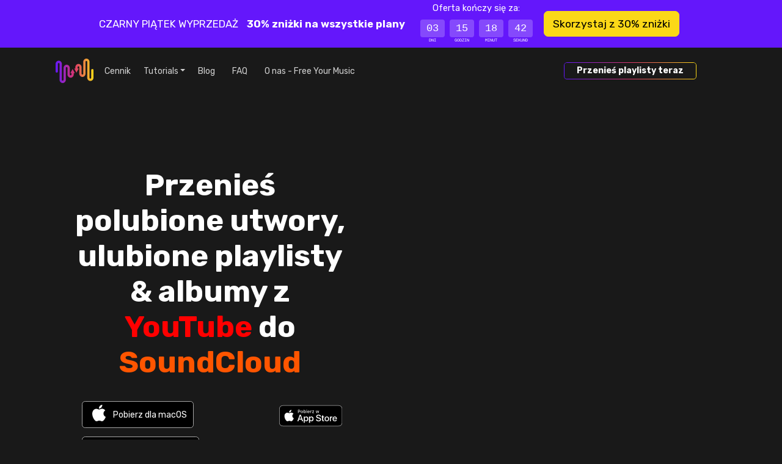

--- FILE ---
content_type: text/html; charset=utf-8
request_url: https://freeyourmusic.com/pl/transfer-youtube-to-soundcloud
body_size: 41338
content:
<!DOCTYPE html><html lang="pl"><head><meta charSet="utf-8" data-next-head=""/><meta name="viewport" content="width=device-width, initial-scale=1" class="jsx-2856567768" data-next-head=""/><meta name="apple-mobile-web-app-title" content="Free Your Music" data-next-head=""/><meta name="mobile-web-app-capable" content="yes" data-next-head=""/><meta property="twitter:site" content="@freeyourmusic" data-next-head=""/><meta property="twitter:card" content="summary_large_image" data-next-head=""/><meta property="og:type" content="website" data-next-head=""/><meta property="og:url" content="/transfer-youtube-to-soundcloud" data-next-head=""/><meta property="fb:app_id" content="1607923582824195" data-next-head=""/><title data-next-head="">Przenieś playlisty z YouTube do SoundCloud</title><meta property="twitter:title" content="Przenieś playlisty z YouTube do SoundCloud" data-next-head=""/><meta property="og:title" content="Przenieś playlisty z YouTube do SoundCloud" data-next-head=""/><meta name="description" content="Prześlij polubione utwory, ulubione playlisty &amp; albumy z YouTube do SoundCloud." data-next-head=""/><meta property="og:description" content="Prześlij polubione utwory, ulubione playlisty &amp; albumy z YouTube do SoundCloud." data-next-head=""/><meta property="twitter:description" content="Prześlij polubione utwory, ulubione playlisty &amp; albumy z YouTube do SoundCloud." data-next-head=""/><meta property="twitter:image" content="https://images.hernas.com/fym-web-production/api/meta-image/pl/transfer/transfer-youtube-to-soundcloud.png?auto=compress%2Cformat&amp;fit=fillmax&amp;ch=Save-Data&amp;w=1200" data-next-head=""/><meta property="twitter:image:width" content="1200" data-next-head=""/><meta property="twitter:image:height" content="600" data-next-head=""/><meta property="og:image" content="https://images.hernas.com/fym-web-production/api/meta-image/pl/transfer/transfer-youtube-to-soundcloud.png?auto=compress%2Cformat&amp;fit=fillmax&amp;ch=Save-Data&amp;w=1200" data-next-head=""/><link rel="shortcut icon" href="https://images.hernas.com/fym-web-production/statics/logos/favicon-round@400px.png?auto=compress%2Cformat&amp;fit=fillmax&amp;ch=Save-Data"/><meta name="mobile-web-app-capable" content="yes"/><meta name="apple-itunes-app" content="app-id=1088699621"/><link rel="apple-music-app-icon" href="https://images.hernas.com/fym-web-production/statics/logos/fym-logo-square-rounded@2048px.png?auto=compress%2Cformat&amp;fit=fillmax&amp;ch=Save-Data"/><link rel="apple-touch-icon-precomposed" href="https://images.hernas.com/fym-web-production/statics/logos/fym-logo-square-rounded@2048px.png?auto=compress%2Cformat&amp;fit=fillmax&amp;ch=Save-Data"/><link rel="apple-touch-icon" href="https://images.hernas.com/fym-web-production/statics/logos/fym-logo-square-rounded@2048px.png?auto=compress%2Cformat&amp;fit=fillmax&amp;ch=Save-Data"/><link rel="preload" href="/statics/images/home/top/download-googleplay-pl.svg"/><link rel="preload" href="/statics/images/home/top/download-appstore-pl-light.svg"/><link rel="preconnect" href="https://images.hernas.com" crossorigin="anonymous"/><link rel="dns-prefetch" href="https://images.hernas.com" crossorigin="anonymous"/><link rel="preconnect" href="https://www.google-analytics.com" crossorigin="anonymous"/><link rel="dns-prefetch" href="https://www.google-analytics.com" crossorigin="anonymous"/><link rel="preconnect" href="https://www.googletagmanager.com" crossorigin="anonymous"/><link rel="dns-prefetch" href="https://www.googletagmanager.com" crossorigin="anonymous"/><link rel="alternate" href="https://https://freeyourmusic.com/feed.xml" type="application/rss+xml" title="Free Your Music - Music Streaming News and Music Streaming Tips"/><link rel="preload" href="/_next/static/media/0a86735c6520d94f-s.p.woff2" as="font" type="font/woff2" crossorigin="anonymous" data-next-font="size-adjust"/><link rel="preload" href="/_next/static/css/0b22e55a256cc986.css" as="style"/><script class="jsx-2856567768" data-next-head="">window.gTagID = "G-WN5JDNXJQ4"
window.dataLayer = window.dataLayer || [];
function gtag(){dataLayer.push(arguments);}
gtag('js', new Date());</script><script class="jsx-2856567768" data-next-head="">window.plausible = window.plausible || function() { (window.plausible.q = window.plausible.q || []).push(arguments) }</script><meta itemProp="name" content="Przenieś playlisty, utwory i albumy między serwisami muzycznymi - Free Your Music" data-next-head=""/><script type="application/ld+json" data-next-head="">{"@context":"https://schema.org/","@type":"Organization","legalName":"Hernas OÜ","url":"https://freeyourmusic.com/","sameAs":["https://twitter.com/freeyourmusic","https://www.facebook.com/freeyourmusicapp/"],"email":"support@freeyourmusic.com","brand":{"@type":"Brand","logo":"https://freeyourmusic.com/statics/logos/fym-logo-full-light@1024px.png","name":"Free Your Music","description":"Przenieś swoje polubione utwory, playlisty z jednego serwisu streamingowego do drugiego, w tym Spotify, TIDAL, Apple Music, Amazon Music, YouTube Music, Deezer i wiele innych."}}</script><script type="application/ld+json" data-next-head="">{"@context":"https://schema.org","@type":"SoftwareApplication","operatingSystem":"iOS,Android,Windows,Linux,macOS","name":"Free Your Music","image":"https://freeyourmusic.com/statics/logos/fym-logo-square-rounded@1024px.png","url":"https://freeyourmusic.com/","applicationCategory":"https://schema.org/UtilitiesApplication","downloadUrl":"https://freeyourmusic.com/download","aggregateRating":{"@type":"AggregateRating","ratingValue":"4.7","ratingCount":"32459"},"offers":{"@type":"Offer","price":"0"}}</script><meta itemProp="description" content="Prześlij polubione utwory, ulubione playlisty &amp; albumy z YouTube do SoundCloud." data-next-head=""/><meta itemProp="image" content="https://images.hernas.com/fym-web-production/api/meta-image/pl/transfer/transfer-youtube-to-soundcloud.png?auto=compress%2Cformat&amp;fit=fillmax&amp;ch=Save-Data&amp;w=1200" data-next-head=""/><link rel="stylesheet" href="/_next/static/css/0b22e55a256cc986.css" data-n-g=""/><noscript data-n-css=""></noscript><script defer="" noModule="" src="/_next/static/chunks/polyfills-42372ed130431b0a.js"></script><script src="/_next/static/chunks/webpack-72b91e9c0e53eebe.js" defer=""></script><script src="/_next/static/chunks/framework-8f285235f3ee351b.js" defer=""></script><script src="/_next/static/chunks/main-939b8ca232d0d90a.js" defer=""></script><script src="/_next/static/chunks/pages/_app-d9737455721ed58b.js" defer=""></script><script src="/_next/static/chunks/3173-cbd26d683ad6c34d.js" defer=""></script><script src="/_next/static/chunks/2862-446483ce782dd741.js" defer=""></script><script src="/_next/static/chunks/4587-f3131413aba196cc.js" defer=""></script><script src="/_next/static/chunks/5949-dbef7d43a423af32.js" defer=""></script><script src="/_next/static/chunks/9645-e93e70dc0062a91b.js" defer=""></script><script src="/_next/static/chunks/3795-b8932850e3ff23ab.js" defer=""></script><script src="/_next/static/chunks/4310-449a9cd09bca2ef1.js" defer=""></script><script src="/_next/static/chunks/4436-db772f404dddaaa3.js" defer=""></script><script src="/_next/static/chunks/6369-11f397b67a214d7c.js" defer=""></script><script src="/_next/static/chunks/3060-3e48247ce6c9c29f.js" defer=""></script><script src="/_next/static/chunks/1034-befa3000071780d3.js" defer=""></script><script src="/_next/static/chunks/2470-55b12dda3f39aeea.js" defer=""></script><script src="/_next/static/chunks/1662-b6bc8a1238419af4.js" defer=""></script><script src="/_next/static/chunks/4051-cdd388bd372ef66a.js" defer=""></script><script src="/_next/static/chunks/4187-d722b60b72f45cf1.js" defer=""></script><script src="/_next/static/chunks/3159-122efc22d74bb5ad.js" defer=""></script><script src="/_next/static/chunks/pages/%5B...wildcard%5D-7101c42d22c906c0.js" defer=""></script><script src="/_next/static/EiEM08ThafTquV1lfnOgs/_buildManifest.js" defer=""></script><script src="/_next/static/EiEM08ThafTquV1lfnOgs/_ssgManifest.js" defer=""></script><style id="__jsx-2856567768">:root{--main-font:'Rubik', 'Rubik Fallback'}</style></head><body><link rel="preload" as="image" href="/statics/images/home/top/download-appstore-pl-light.svg"/><link rel="preload" as="image" href="/statics/images/home/top/download-googleplay-pl.svg"/><link rel="preload" as="image" href="/statics/images/flags/4x3/pl.svg"/><link rel="preload" as="image" href="/statics/images/flags/4x3/gb.svg"/><link rel="preload" as="image" href="/statics/images/flags/4x3/de.svg"/><link rel="preload" as="image" href="/statics/images/flags/4x3/es.svg"/><link rel="preload" as="image" href="/statics/images/flags/4x3/fr.svg"/><link rel="preload" as="image" href="/statics/images/flags/4x3/it.svg"/><link rel="preload" as="image" href="/statics/images/flags/4x3/nl.svg"/><link rel="preload" as="image" href="/statics/images/flags/4x3/br.svg"/><link rel="preload" as="image" href="/statics/images/flags/4x3/se.svg"/><div id="__next"><div class="index-container waves-bg d-flex flex-column"><div class="promo-bar promo-bar-bf py-3 py-md-0 container-fluid"><div class="justify-content-center align-items-center h-100 row"><div class="h-100 col"><div class="promo-bar-content h-100 container"><div class="justify-content-center align-items-center  h-100 row"><div class="col"><div class="d-flex flex-column flex-md-row justify-content-center align-items-center h-100"><span>CZARNY PIĄTEK WYPRZEDAŻ<!-- --> <small class="text-gold m-2"><i class="fa-solid fa-bolt"></i></small> </span><span class="fw-bold">30% zniżki na wszystkie plany<!-- --> <small class="text-gold m-2"><i class="fa-solid fa-bolt"></i></small> </span><div><small>Oferta kończy się za:</small><div class="timer-container mx-2 my-1 my-md-2"><div class="timer-container-box"><div class="timer-container-value">03</div><div class="timer-container-label">DNI</div></div><div class="timer-container-box"><div class="timer-container-value">15</div><div class="timer-container-label">GODZIN</div></div><div class="timer-container-box"><div class="timer-container-value">18</div><div class="timer-container-label">MINUT</div></div><div class="timer-container-box"><div class="timer-container-value">42</div><div class="timer-container-label">SEKUND</div></div></div></div><a href="/pl/pricing"><button class="my-2 mx-2 btn btn-gold btn-lg">Skorzystaj z 30% zniżki</button></a></div></div></div></div></div></div></div><div class="container"><div class="row"><div class="col"><nav class="pt-3 mainNavbar navbar navbar-expand-xl"><div class="container-fluid"><button type="button" title="Menu" style="width:33px" class="d-block d-xl-none navbar-toggle-custom btn btn-transparent"><i class="fa-light fa-bars"></i></button><a class="mx-auto me-xl-1 navbar-brand" href="/pl"><svg height="40" width="62" xmlns="http://www.w3.org/2000/svg" alt="Free Your Music - Przenieś playlisty między serwisami muzycznymi" title="Free Your Music - Przenieś playlisty między serwisami muzycznymi"><linearGradient id="fym-sign-logo-gradient_svg__a" x1="0%" x2="99.881%" y1="50%" y2="50%"><stop offset="0" stop-color="#6417fb"></stop><stop offset=".509" stop-color="#de376a"></stop><stop offset="1" stop-color="#fbd817"></stop></linearGradient><path d="M534.12 27.373c.698 0 1.366.15 1.979.421.625.277 1.189.684 1.662 1.189a5.43 5.43 0 011.097 1.745c.247.63.382 1.319.382 2.034V58.61c0 .218.04.423.11.605.075.19.182.36.316.502l-.003.003c.125.132.276.24.444.314.15.067.32.104.502.104.18 0 .348-.036.498-.102v-.002c.136-.06.26-.14.366-.235l.078-.083c.134-.143.242-.313.316-.503.071-.182.11-.386.11-.603V39.402c0-.714.137-1.4.383-2.031.193-.496.454-.954.77-1.362v-.034l.247-.262.08-.087.004-.003a5.154 5.154 0 011.66-1.187 4.836 4.836 0 013.955-.002c.625.277 1.189.684 1.662 1.19.466.495.841 1.088 1.097 1.745.247.63.382 1.318.382 2.033v10.471c0 .218.04.423.111.605.074.19.182.36.315.503l-.003.002c.123.13.276.238.45.315h-.001c.15.067.317.103.497.103.182 0 .352-.036.503-.104.132-.058.254-.138.36-.234l.08-.084c.133-.142.242-.313.315-.502.071-.183.111-.386.111-.604v-2.195h-1.752l.962-1.775.811-1.497.81-1.498 1.045-1.926 1.043 1.926.811 1.498.811 1.497.962 1.775h-1.752v2.195c0 .715-.136 1.403-.382 2.034a5.444 5.444 0 01-1.1 1.744v.001c-.028.031-.057.06-.087.091l-.272.29h-.036a5.086 5.086 0 01-1.266.808c-.612.271-1.28.421-1.977.421a4.87 4.87 0 01-1.976-.42 5.136 5.136 0 01-1.635-1.165l-.004.003-.026-.03a5.454 5.454 0 01-1.097-1.745 5.589 5.589 0 01-.382-2.032v-10.47c0-.218-.04-.422-.11-.604a1.557 1.557 0 00-.316-.503 1.373 1.373 0 00-.446-.317 1.222 1.222 0 00-.993 0c-.168.074-.32.183-.445.317l-.052.055c-.11.13-.2.28-.264.446a1.67 1.67 0 00-.111.605v19.209c0 .715-.136 1.402-.382 2.034a5.447 5.447 0 01-1.097 1.745l-.357.38h-.045a5.046 5.046 0 01-1.263.808 4.86 4.86 0 01-1.976.422c-.696 0-1.365-.15-1.977-.422a5.155 5.155 0 01-1.661-1.188l-.005-.005a5.471 5.471 0 01-1.095-1.743 5.589 5.589 0 01-.382-2.031V32.76a1.579 1.579 0 00-.426-1.107 1.383 1.383 0 00-.446-.316 1.22 1.22 0 00-.993 0c-.168.074-.32.183-.446.317l-.048.052c-.112.13-.203.283-.267.45-.072.182-.111.387-.111.605v12.341a1.876 1.876 0 11-3.752 0V32.762c0-.715.136-1.401.383-2.032.192-.496.454-.954.77-1.363v-.036l.327-.348a5.145 5.145 0 011.663-1.187 4.836 4.836 0 011.977-.423zM579.391 24c.697 0 1.364.15 1.977.422a5.149 5.149 0 011.661 1.188l.005.005c.465.498.84 1.088 1.095 1.743.246.63.382 1.317.382 2.031v25.85c0 .217.04.42.111.603.073.19.183.36.315.503a1.4 1.4 0 00.446.318 1.231 1.231 0 00.993 0c.168-.075.32-.184.446-.318l.048-.052a1.583 1.583 0 00.379-1.055V42.896a1.876 1.876 0 113.751 0v12.342c0 .715-.136 1.401-.382 2.033a5.482 5.482 0 01-.771 1.362v.037l-.326.347a5.137 5.137 0 01-1.664 1.187 4.825 4.825 0 01-3.955.002 5.133 5.133 0 01-1.663-1.189 5.433 5.433 0 01-1.097-1.745 5.596 5.596 0 01-.382-2.034V29.39c0-.218-.04-.422-.11-.605a1.563 1.563 0 00-.316-.502l.003-.002a1.383 1.383 0 00-.444-.315 1.235 1.235 0 00-.502-.104c-.18 0-.348.037-.498.102v.002c-.136.06-.26.14-.366.236l-.078.082a1.582 1.582 0 00-.316.503c-.071.182-.11.386-.11.603v19.209a5.564 5.564 0 01-1.153 3.394v.033l-.247.262-.08.087-.004.003a5.15 5.15 0 01-1.66 1.187l.002.002a4.874 4.874 0 01-1.979.421 4.87 4.87 0 01-1.978-.421 5.133 5.133 0 01-1.662-1.19 5.431 5.431 0 01-1.097-1.744 5.585 5.585 0 01-.382-2.034V38.127c0-.218-.04-.423-.111-.605a1.567 1.567 0 00-.315-.503 1.335 1.335 0 00-.446-.317 1.213 1.213 0 00-.497-.103 1.24 1.24 0 00-.503.104 1.36 1.36 0 00-.36.234l-.079.084a1.551 1.551 0 00-.316.502 1.656 1.656 0 00-.111.604v2.195h1.752l-.962 1.775-.811 1.497-.81 1.498-1.044 1.927-1.044-1.927-.81-1.498-.812-1.497-.962-1.775h1.752v-2.195c0-.715.136-1.403.382-2.034a5.455 5.455 0 011.187-1.836l.272-.29h.036c.382-.33.808-.604 1.266-.808a4.864 4.864 0 011.977-.421c.696 0 1.364.15 1.976.421.61.27 1.164.669 1.635 1.164h.006l.024.027c.465.497.84 1.09 1.096 1.745.247.631.383 1.318.383 2.032v10.47c0 .219.04.422.11.605.074.189.182.36.316.502.126.134.278.243.446.318.151.067.319.104.496.104.178 0 .346-.037.497-.104a1.39 1.39 0 00.446-.318l.051-.055c.11-.13.2-.28.264-.446.072-.182.111-.387.111-.605V29.389c0-.715.136-1.402.382-2.033a5.446 5.446 0 011.097-1.746l.357-.38h.046a5.059 5.059 0 011.262-.808A4.86 4.86 0 01579.39 24z" fill="url(#fym-sign-logo-gradient_svg__a)" transform="translate(-529 -24)"></path></svg></a><div class="collapse navbar-collapse"><ul class="navbar-nav"><li class="px-2 nav-item"><a class="nav-link" href="/pl/pricing">Cennik</a></li><li class="dropdown nav-item"><a aria-haspopup="true" href="#" class="px-2 dropdown-toggle nav-link" aria-expanded="false">Tutorials</a><div tabindex="-1" role="menu" aria-hidden="true" class="dropdown-menu" data-bs-popper="static"><button tabindex="0" role="menuitem" class="dropdown-item"><a class="nav-link" href="/pl/transfer-spotify-to-apple-music">Przenieś playlisty z <span style="color:#1DB954">Spotify</span> do <span style="color:#B166CC">Apple Music</span></a></button><button tabindex="0" role="menuitem" class="dropdown-item"><a class="nav-link" href="/pl/transfer-spotify-to-tidal">Przenieś playlisty z <span style="color:#1DB954">Spotify</span> do <span style="color:#00a6a6">Tidal</span></a></button><button tabindex="0" role="menuitem" class="dropdown-item"><a class="nav-link" href="/pl/transfer-spotify-to-youtube-music">Przenieś playlisty z <span style="color:#1DB954">Spotify</span> do <span style="color:#FF0000">YouTube Music</span></a></button><button tabindex="0" role="menuitem" class="dropdown-item"><a class="nav-link" href="/pl/transfer-apple-music-to-spotify">Przenieś playlisty z <span style="color:#B166CC">Apple Music</span> do <span style="color:#1DB954">Spotify</span></a></button><button tabindex="0" role="menuitem" class="dropdown-item"><a class="nav-link" href="/pl/transfer-apple-music-to-tidal">Przenieś playlisty z <span style="color:#B166CC">Apple Music</span> do <span style="color:#00a6a6">Tidal</span></a></button><button tabindex="0" role="menuitem" class="dropdown-item"><a class="nav-link" href="/pl/transfer-apple-music-to-youtube-music">Przenieś playlisty z <span style="color:#B166CC">Apple Music</span> do <span style="color:#FF0000">YouTube Music</span></a></button><button tabindex="0" role="menuitem" class="dropdown-item"><a class="nav-link" href="/pl/transfer-tidal-to-apple-music">Przenieś playlisty z <span style="color:#00a6a6">Tidal</span> do <span style="color:#B166CC">Apple Music</span></a></button><button tabindex="0" role="menuitem" class="dropdown-item"><a class="nav-link" href="/pl/transfer-tidal-to-youtube-music">Przenieś playlisty z <span style="color:#00a6a6">Tidal</span> do <span style="color:#FF0000">YouTube Music</span></a></button><button tabindex="0" role="menuitem" class="dropdown-item"><a class="nav-link" href="/pl/transfer-amazon-music-to-spotify">Przenieś playlisty z <span style="color:#0077C1">Amazon Music</span> do <span style="color:#1DB954">Spotify</span></a></button><button tabindex="0" role="menuitem" class="dropdown-item"><a class="nav-link" href="/pl/transfer-amazon-music-to-apple-music">Przenieś playlisty z <span style="color:#0077C1">Amazon Music</span> do <span style="color:#B166CC">Apple Music</span></a></button></div></li><li class="px-2 nav-item"><a class="nav-link" href="/pl/blog">Blog</a></li><li class="px-2 nav-item"><a href="https://support.freeyourmusic.com/" target="_blank" rel="noopener noreferrer nofollow" class="nav-link">FAQ</a></li><li class="px-2 nav-item"><a class="nav-link" href="/pl/about">O nas - Free Your Music</a></li></ul><ul class="order-xl-12 ms-auto ord navbar-nav"><li class="px-2 nav-item"><a href="/pl/download"><button class="fym-button outline me-5 btn btn-link"><div class="fym-button-bg"></div><div class="fym-button-inner"><h2 style="font-size:1rem;margin:0;padding:0;font-weight:600">Przenieś playlisty teraz</h2></div></button></a></li></ul></div></div></nav></div></div></div><div class="flex-grow-1 d-flex flex-column justify-content-center home-top"><div class="text-center container-fluid"><div class="row"><div class="mx-auto col-12 col-sm-10"><div class="d-flex flex-row justify-content-center my-5 pt-0 pt-xl-5"><div class="top-component-left"><h1 class="main-header pt-5 pb-2 didAppear">Przenieś polubione utwory, ulubione playlisty &amp; albumy z <br/><span style="color:#FF0000">YouTube</span> do <span style="color:#ff5500">SoundCloud</span></h1><div class="downloadButtons pt-4 justify-content-center d-none d-xl-flex row"><div class="col"><div class="row"><div class="text-end px-0 col"></div><div class="text-start col"><button type="button" class="download-button macos-download mb-3 me-2 btn btn-light">Pobierz dla macOS</button> <a href="/pl/download?platform=windows"><button class="download-button windows-download mb-3 me-2 btn btn-light">Pobierz dla Windows</button></a><br/><a href="/pl/download?platform=linux"><button class="download-button linux-download mb-3 me-2 btn btn-light">Pobierz na Linuxa</button></a> </div></div></div><div class="col"><div class="row"><div class="text-end px-0 col"></div><div class="text-start col"><a href="/pl/download?platform=ios"><img src="/statics/images/home/top/download-appstore-pl-light.svg" class="img-fluid download-native-store-image" alt="Pobierz Free Your Music na iOS"/></a> <a href="/pl/download?platform=android"><img src="/statics/images/home/top/download-googleplay-pl.svg" class="img-fluid download-native-store-image" alt="Pobierz Free Your Music na Androida"/></a></div></div></div></div><div class="downloadButtons pt-4 justify-content-center d-xl-none text-center row"><div class="col"><a href="/pl/download?platform=ios"><img src="/statics/images/home/top/download-appstore-pl-light.svg" class="img-fluid download-native-store-image" alt="Pobierz Free Your Music na iOS"/></a><p class="pt-5 opacity-50">Znajdziesz nas również na</p><p class="fw-bold text-center d-flex px-3 flex-wrap alsoOn justify-content-center"><a href="/pl/download?platform=android">Android</a><a href="/pl/download?platform=macos">macOS</a><a href="/pl/download?platform=windows">Windows</a><a href="/pl/download?platform=linux">Linux</a></p></div></div></div><div class="devices-example  top-component-right d-none d-xl-flex"></div></div></div></div></div></div></div><div class="talking-about-us mb-5 overflow-hidden mw-100"><div class="mt-5 container"><div class="row"><div class="col"><div class="smaller-header text-center">Uznane Przez Ekspertów z Branży Technologicznej</div></div></div></div><div class="lazyload-wrapper "><div class="lazyload-placeholder"></div></div></div><div><div class="d-flex my-5" style="height:250vh;align-items:flex-start"><div style="height:40%;position:sticky;top:0" class="carousel-full-page"><div class="h-100 w-100 d-flex flex-column how-to-container"><div class="flex-grow-1"><div style="position:absolute;top:0;left:0;right:0;bottom:0;z-index:100;overflow:hidden" class="d-flex flex-row "><div style="height:100vh;width:100%" class="d-flex flex-column"><div style="height:240px;width:100%" class="bg-dark"></div><div class="flex-grow-1 pb-5 container"><div class="h-100 row"><div class="d-flex position-relative overflow-hidden col-4 col-md-6"><div class="d-flex w-100" style="position:absolute;top:0;left:0;right:0;bottom:0;transition:0.3s ease-in-out;transform:translateX(0%)"><div class="mobile-screenshots"><div class="mobile-screenshots-screenshot"><div class="text-center d-flex justify-content-center align-items-center h-100 position-absolute"><div class="d-flex h-100 flex-row"><img alt="Zrzut ekranu przesyłania listy odtwarzania z wyborem YouTube." title="Zrzut ekranu przesyłania listy odtwarzania z wyborem YouTube." loading="lazy" decoding="async" data-nimg="fill" class="img-fluid" style="position:absolute;height:100%;width:100%;left:0;top:0;right:0;bottom:0;object-fit:contain;color:transparent;background-size:contain;background-position:50% 50%;background-repeat:no-repeat;background-image:url(&quot;data:image/svg+xml;charset=utf-8,%3Csvg xmlns=&#x27;http://www.w3.org/2000/svg&#x27; viewBox=&#x27;0 0 160 320&#x27;%3E%3Cfilter id=&#x27;b&#x27; color-interpolation-filters=&#x27;sRGB&#x27;%3E%3CfeGaussianBlur stdDeviation=&#x27;20&#x27;/%3E%3CfeColorMatrix values=&#x27;1 0 0 0 0 0 1 0 0 0 0 0 1 0 0 0 0 0 100 -1&#x27; result=&#x27;s&#x27;/%3E%3CfeFlood x=&#x27;0&#x27; y=&#x27;0&#x27; width=&#x27;100%25&#x27; height=&#x27;100%25&#x27;/%3E%3CfeComposite operator=&#x27;out&#x27; in=&#x27;s&#x27;/%3E%3CfeComposite in2=&#x27;SourceGraphic&#x27;/%3E%3CfeGaussianBlur stdDeviation=&#x27;20&#x27;/%3E%3C/filter%3E%3Cimage width=&#x27;100%25&#x27; height=&#x27;100%25&#x27; x=&#x27;0&#x27; y=&#x27;0&#x27; preserveAspectRatio=&#x27;none&#x27; style=&#x27;filter: url(%23b);&#x27; href=&#x27;[data-uri]&#x27;/%3E%3C/svg%3E&quot;)" sizes="100vw" srcSet="https://images.hernas.com/fym-web-production/_next/static/media/mobile-screenshot-1-dark@3x.9482e4d2.png?auto=format&amp;fit=max&amp;w=640 640w, https://images.hernas.com/fym-web-production/_next/static/media/mobile-screenshot-1-dark@3x.9482e4d2.png?auto=format&amp;fit=max&amp;w=750 750w, https://images.hernas.com/fym-web-production/_next/static/media/mobile-screenshot-1-dark@3x.9482e4d2.png?auto=format&amp;fit=max&amp;w=828 828w, https://images.hernas.com/fym-web-production/_next/static/media/mobile-screenshot-1-dark@3x.9482e4d2.png?auto=format&amp;fit=max&amp;w=1080 1080w, https://images.hernas.com/fym-web-production/_next/static/media/mobile-screenshot-1-dark@3x.9482e4d2.png?auto=format&amp;fit=max&amp;w=1200 1200w, https://images.hernas.com/fym-web-production/_next/static/media/mobile-screenshot-1-dark@3x.9482e4d2.png?auto=format&amp;fit=max&amp;w=1920 1920w, https://images.hernas.com/fym-web-production/_next/static/media/mobile-screenshot-1-dark@3x.9482e4d2.png?auto=format&amp;fit=max&amp;w=2048 2048w, https://images.hernas.com/fym-web-production/_next/static/media/mobile-screenshot-1-dark@3x.9482e4d2.png?auto=format&amp;fit=max&amp;w=3840 3840w" src="https://images.hernas.com/fym-web-production/_next/static/media/mobile-screenshot-1-dark@3x.9482e4d2.png?auto=format&amp;fit=max&amp;w=3840"/></div></div></div></div></div></div><div class="d-flex flex-column justify-content-center col-8 col-md-6"><div class="align-items-center d-flex flex-column" style="transform:translateY(0%);transition:0.3s linear"><div class="how-to-step how-to-step-0 bg-dark"><svg height="128" viewBox="0 0 78 128" width="115" xmlns="http://www.w3.org/2000/svg" alt="Wybierz ,[object Object], jako źródło"><linearGradient id="1-dark_svg__a" x1="50%" x2="32.2%" y1="92.941%" y2="6.78%"><stop offset="0" stop-color="#fff" stop-opacity="0"></stop><stop offset="1" stop-color="#fff" stop-opacity=".16"></stop></linearGradient><path d="M73.217 128c1.349 0 2.483-.427 3.403-1.28s1.38-1.95 1.38-3.291V4.57c0-1.34-.46-2.438-1.38-3.291S74.566 0 73.217 0H48.934c-1.594 0-3.005.427-4.231 1.28L2.023 34.011C.676 34.987 0 36.328 0 38.034c0 .976.245 1.89.736 2.743l11.406 14.629c1.103 1.463 2.391 2.194 3.863 2.194.858 0 1.778-.305 2.76-.914l24.65-18.835v85.578c0 1.219.46 2.285 1.38 3.2.92.914 1.993 1.371 3.22 1.371z" fill="url(#1-dark_svg__a)" fill-rule="evenodd"></path></svg><h3 class="mb-4">Wybierz <span style="color:#FF0000">YouTube</span> jako źródło</h3><p>Użyj swojego konta <span style="color:#FF0000">YouTube</span> jako źródła i rozpocznij przygodę z przenoszeniem playlist za pomocą Free Your Music.</p></div></div></div></div></div></div></div><div style="position:absolute;top:0;left:0;right:0;bottom:0;z-index:101;overflow:hidden" class="d-flex flex-row "><div style="height:100vh;width:100%" class="d-flex flex-column"><div style="height:240px;width:100%" class="bg-dark"></div><div class="flex-grow-1 pb-5 container"><div class="h-100 row"><div class="d-flex position-relative overflow-hidden col-4 col-md-6"><div class="d-flex w-100" style="position:absolute;top:0;left:0;right:0;bottom:0;transition:0.3s ease-in-out;transform:translateX(100%)"><div class="mobile-screenshots"><div class="mobile-screenshots-screenshot"><div class="text-center d-flex justify-content-center align-items-center h-100 position-absolute"><div class="d-flex h-100 flex-row"><img alt="Zrzut ekranu przesyłania listy odtwarzania z wyborem SoundCloud." title="Zrzut ekranu przesyłania listy odtwarzania z wyborem SoundCloud." loading="lazy" decoding="async" data-nimg="fill" class="img-fluid" style="position:absolute;height:100%;width:100%;left:0;top:0;right:0;bottom:0;object-fit:contain;color:transparent;background-size:contain;background-position:50% 50%;background-repeat:no-repeat;background-image:url(&quot;data:image/svg+xml;charset=utf-8,%3Csvg xmlns=&#x27;http://www.w3.org/2000/svg&#x27; viewBox=&#x27;0 0 160 320&#x27;%3E%3Cfilter id=&#x27;b&#x27; color-interpolation-filters=&#x27;sRGB&#x27;%3E%3CfeGaussianBlur stdDeviation=&#x27;20&#x27;/%3E%3CfeColorMatrix values=&#x27;1 0 0 0 0 0 1 0 0 0 0 0 1 0 0 0 0 0 100 -1&#x27; result=&#x27;s&#x27;/%3E%3CfeFlood x=&#x27;0&#x27; y=&#x27;0&#x27; width=&#x27;100%25&#x27; height=&#x27;100%25&#x27;/%3E%3CfeComposite operator=&#x27;out&#x27; in=&#x27;s&#x27;/%3E%3CfeComposite in2=&#x27;SourceGraphic&#x27;/%3E%3CfeGaussianBlur stdDeviation=&#x27;20&#x27;/%3E%3C/filter%3E%3Cimage width=&#x27;100%25&#x27; height=&#x27;100%25&#x27; x=&#x27;0&#x27; y=&#x27;0&#x27; preserveAspectRatio=&#x27;none&#x27; style=&#x27;filter: url(%23b);&#x27; href=&#x27;[data-uri]&#x27;/%3E%3C/svg%3E&quot;)" sizes="100vw" srcSet="https://images.hernas.com/fym-web-production/_next/static/media/mobile-screenshot-2-dark@3x.5e3d7a89.png?auto=format&amp;fit=max&amp;w=640 640w, https://images.hernas.com/fym-web-production/_next/static/media/mobile-screenshot-2-dark@3x.5e3d7a89.png?auto=format&amp;fit=max&amp;w=750 750w, https://images.hernas.com/fym-web-production/_next/static/media/mobile-screenshot-2-dark@3x.5e3d7a89.png?auto=format&amp;fit=max&amp;w=828 828w, https://images.hernas.com/fym-web-production/_next/static/media/mobile-screenshot-2-dark@3x.5e3d7a89.png?auto=format&amp;fit=max&amp;w=1080 1080w, https://images.hernas.com/fym-web-production/_next/static/media/mobile-screenshot-2-dark@3x.5e3d7a89.png?auto=format&amp;fit=max&amp;w=1200 1200w, https://images.hernas.com/fym-web-production/_next/static/media/mobile-screenshot-2-dark@3x.5e3d7a89.png?auto=format&amp;fit=max&amp;w=1920 1920w, https://images.hernas.com/fym-web-production/_next/static/media/mobile-screenshot-2-dark@3x.5e3d7a89.png?auto=format&amp;fit=max&amp;w=2048 2048w, https://images.hernas.com/fym-web-production/_next/static/media/mobile-screenshot-2-dark@3x.5e3d7a89.png?auto=format&amp;fit=max&amp;w=3840 3840w" src="https://images.hernas.com/fym-web-production/_next/static/media/mobile-screenshot-2-dark@3x.5e3d7a89.png?auto=format&amp;fit=max&amp;w=3840"/></div></div></div></div></div></div><div class="d-flex flex-column justify-content-center col-8 col-md-6"><div class="align-items-center d-flex flex-column" style="transform:translateY(100%);transition:0.3s linear"><div class="how-to-step how-to-step-1 bg-dark"><svg height="128" width="115" xmlns="http://www.w3.org/2000/svg" alt="Wybierz ,[object Object], jako miejsce docelowe"><linearGradient id="2-dark_svg__a" x1="50%" x2="18.961%" y1="92.941%" y2="6.78%"><stop offset="0" stop-color="#fff" stop-opacity="0"></stop><stop offset="1" stop-color="#fff" stop-opacity=".16"></stop></linearGradient><path d="M98.49 833c1.323 0 2.406-.449 3.247-1.346.842-.898 1.263-1.945 1.263-3.142v-19.21c0-1.316-.42-2.393-1.263-3.23-.841-.838-1.924-1.257-3.247-1.257H52.853l14.972-14.9c10.943-8.139 19.09-15.679 24.442-22.62 5.352-6.942 8.027-14.721 8.027-23.338 0-7.78-1.894-14.602-5.682-20.466-3.788-5.865-9.35-10.412-16.686-13.644C70.591 706.616 61.872 705 51.771 705c-9.741 0-18.34 1.885-25.796 5.655s-13.258 8.856-17.407 15.26c-4.149 6.402-6.343 13.553-6.584 21.452 0 .958.391 1.826 1.173 2.604.781.777 1.713 1.166 2.796 1.166h23.81c3.368 0 5.412-1.376 6.134-4.129.841-4.188 2.525-7.69 5.05-10.502 2.526-2.812 6.134-4.218 10.824-4.218 8.899 0 13.348 4.428 13.348 13.284 0 3.471-1.533 7.151-4.6 11.04-3.066 3.89-7.516 8.229-13.348 13.016-5.833 4.788-14.461 11.49-25.886 20.107L4.51 806.072C1.503 808.465 0 811.457 0 815.048v13.464c0 1.197.451 2.244 1.353 3.142.902.897 1.954 1.346 3.157 1.346z" fill="url(#2-dark_svg__a)" fill-rule="evenodd" transform="translate(0 -705)"></path></svg><h3 class="mb-4">Wybierz <span style="color:#ff5500">SoundCloud</span> jako miejsce docelowe</h3><p>Wybierz <span style="color:#ff5500">SoundCloud</span> jako platformę, na której chcesz utworzyć nową listę odtwarzania. Wystarczy tylko jedno kliknięcie!</p></div></div></div></div></div></div></div><div style="position:absolute;top:0;left:0;right:0;bottom:0;z-index:102;overflow:hidden" class="d-flex flex-row "><div style="height:100vh;width:100%" class="d-flex flex-column"><div style="height:240px;width:100%" class="bg-dark"></div><div class="flex-grow-1 pb-5 container"><div class="h-100 row"><div class="d-flex position-relative overflow-hidden col-4 col-md-6"><div class="d-flex w-100" style="position:absolute;top:0;left:0;right:0;bottom:0;transition:0.3s ease-in-out;transform:translateX(200%)"><div class="mobile-screenshots"><div class="mobile-screenshots-screenshot"><div class="text-center d-flex justify-content-center align-items-center h-100 position-absolute"><div class="d-flex h-100 flex-row"><img alt="Zrzut ekranu przenoszenia list odtwarzania" title="Zrzut ekranu przenoszenia list odtwarzania" loading="lazy" decoding="async" data-nimg="fill" class="img-fluid" style="position:absolute;height:100%;width:100%;left:0;top:0;right:0;bottom:0;object-fit:contain;color:transparent;background-size:contain;background-position:50% 50%;background-repeat:no-repeat;background-image:url(&quot;data:image/svg+xml;charset=utf-8,%3Csvg xmlns=&#x27;http://www.w3.org/2000/svg&#x27; viewBox=&#x27;0 0 160 320&#x27;%3E%3Cfilter id=&#x27;b&#x27; color-interpolation-filters=&#x27;sRGB&#x27;%3E%3CfeGaussianBlur stdDeviation=&#x27;20&#x27;/%3E%3CfeColorMatrix values=&#x27;1 0 0 0 0 0 1 0 0 0 0 0 1 0 0 0 0 0 100 -1&#x27; result=&#x27;s&#x27;/%3E%3CfeFlood x=&#x27;0&#x27; y=&#x27;0&#x27; width=&#x27;100%25&#x27; height=&#x27;100%25&#x27;/%3E%3CfeComposite operator=&#x27;out&#x27; in=&#x27;s&#x27;/%3E%3CfeComposite in2=&#x27;SourceGraphic&#x27;/%3E%3CfeGaussianBlur stdDeviation=&#x27;20&#x27;/%3E%3C/filter%3E%3Cimage width=&#x27;100%25&#x27; height=&#x27;100%25&#x27; x=&#x27;0&#x27; y=&#x27;0&#x27; preserveAspectRatio=&#x27;none&#x27; style=&#x27;filter: url(%23b);&#x27; href=&#x27;[data-uri]&#x27;/%3E%3C/svg%3E&quot;)" sizes="100vw" srcSet="https://images.hernas.com/fym-web-production/_next/static/media/mobile-screenshot-3-dark@3x.8f300302.png?auto=format&amp;fit=max&amp;w=640 640w, https://images.hernas.com/fym-web-production/_next/static/media/mobile-screenshot-3-dark@3x.8f300302.png?auto=format&amp;fit=max&amp;w=750 750w, https://images.hernas.com/fym-web-production/_next/static/media/mobile-screenshot-3-dark@3x.8f300302.png?auto=format&amp;fit=max&amp;w=828 828w, https://images.hernas.com/fym-web-production/_next/static/media/mobile-screenshot-3-dark@3x.8f300302.png?auto=format&amp;fit=max&amp;w=1080 1080w, https://images.hernas.com/fym-web-production/_next/static/media/mobile-screenshot-3-dark@3x.8f300302.png?auto=format&amp;fit=max&amp;w=1200 1200w, https://images.hernas.com/fym-web-production/_next/static/media/mobile-screenshot-3-dark@3x.8f300302.png?auto=format&amp;fit=max&amp;w=1920 1920w, https://images.hernas.com/fym-web-production/_next/static/media/mobile-screenshot-3-dark@3x.8f300302.png?auto=format&amp;fit=max&amp;w=2048 2048w, https://images.hernas.com/fym-web-production/_next/static/media/mobile-screenshot-3-dark@3x.8f300302.png?auto=format&amp;fit=max&amp;w=3840 3840w" src="https://images.hernas.com/fym-web-production/_next/static/media/mobile-screenshot-3-dark@3x.8f300302.png?auto=format&amp;fit=max&amp;w=3840"/></div></div></div></div></div></div><div class="d-flex flex-column justify-content-center col-8 col-md-6"><div class="align-items-center d-flex flex-column" style="transform:translateY(200%);transition:0.3s linear"><div class="how-to-step how-to-step-2 bg-dark"><svg height="128" width="115" xmlns="http://www.w3.org/2000/svg" alt="Wybierz listy odtwarzania do przesłania"><linearGradient id="3-dark_svg__a" x1="50%" x2="16.503%" y1="92.941%" y2="6.78%"><stop offset="0" stop-color="#fff" stop-opacity="0"></stop><stop offset="1" stop-color="#fff" stop-opacity=".16"></stop></linearGradient><path d="M53.32 1536c10.328 0 19.544-1.623 27.65-4.868s14.471-7.902 19.095-13.971c4.623-6.07 6.935-13.131 6.935-21.184 0-11.057-3.182-19.53-9.547-25.42-6.365-5.888-14.951-9.614-25.76-11.177l-1.26-.36 26.66-24.338c1.921-1.443 2.882-3.426 2.882-5.95v-16.045c0-1.322-.42-2.433-1.261-3.335S96.792 1408 95.47 1408H11.53c-1.321 0-2.402.45-3.243 1.352-.84.902-1.26 2.013-1.26 3.335v17.848c0 1.202.45 2.254 1.35 3.155s1.952 1.352 3.153 1.352h49.717l-29.002 23.797c-2.041 1.323-3.062 3.366-3.062 6.13v10.637c0 1.322.45 2.433 1.35 3.335.902.901 2.012 1.352 3.333 1.352H54.04c12.01 0 18.014 4.507 18.014 13.521 0 4.687-1.621 8.413-4.864 11.178-3.242 2.764-7.806 4.146-13.69 4.146-10.328 0-16.632-2.945-18.914-8.834-.72-1.202-1.501-2.073-2.342-2.614-.84-.54-1.981-.811-3.422-.811H3.963c-1.08 0-2.012.36-2.792 1.082-.78.72-1.171 1.622-1.171 2.704.24 5.408 2.252 10.817 6.035 16.225 3.782 5.409 9.667 9.946 17.653 13.611 7.986 3.666 17.863 5.499 29.632 5.499z" fill="url(#3-dark_svg__a)" fill-rule="evenodd" transform="translate(0 -1408)"></path></svg><h3 class="mb-4">Wybierz listy odtwarzania do przesłania</h3><p>Znajdź playlisty, które chcesz przesłać z <span style="color:#FF0000">YouTube</span> do <span style="color:#ff5500">SoundCloud</span> i wybierz muzykę, którą chcesz przenieść.</p></div></div></div></div></div></div></div><div style="position:absolute;top:0;left:0;right:0;bottom:0;z-index:103;overflow:hidden" class="d-flex flex-row "><div style="height:100vh;width:100%" class="d-flex flex-column"><div class="d-flex flex-column bg-dark" style="height:240px"><h2 class="main-header text-center pt-5 pb-3">Jak przenieść listy odtwarzania <br/>z <span style="color:#FF0000">YouTube</span> do <span style="color:#ff5500">SoundCloud</span>?<br/></h2><div class="lead text-center pb-1">Niezwykle szybki samouczek dotyczący przenoszenia listy odtwarzania z YouTube do SoundCloud.</div></div><div class="flex-grow-1 pb-5 container"><div class="h-100 row"><div class="d-flex position-relative overflow-hidden col-4 col-md-6"><div class="d-flex w-100" style="position:absolute;top:0;left:0;right:0;bottom:0;transition:0.3s ease-in-out;transform:translateX(300%)"><div class="mobile-screenshots"><div class="mobile-screenshots-screenshot"><div class="text-center d-flex justify-content-center align-items-center h-100 position-absolute"><div class="d-flex h-100 flex-row"><img alt="Zrzut ekranu szczegółów transferu listy odtwarzania" title="Zrzut ekranu szczegółów transferu listy odtwarzania" loading="lazy" decoding="async" data-nimg="fill" class="img-fluid" style="position:absolute;height:100%;width:100%;left:0;top:0;right:0;bottom:0;object-fit:contain;color:transparent;background-size:contain;background-position:50% 50%;background-repeat:no-repeat;background-image:url(&quot;data:image/svg+xml;charset=utf-8,%3Csvg xmlns=&#x27;http://www.w3.org/2000/svg&#x27; viewBox=&#x27;0 0 160 320&#x27;%3E%3Cfilter id=&#x27;b&#x27; color-interpolation-filters=&#x27;sRGB&#x27;%3E%3CfeGaussianBlur stdDeviation=&#x27;20&#x27;/%3E%3CfeColorMatrix values=&#x27;1 0 0 0 0 0 1 0 0 0 0 0 1 0 0 0 0 0 100 -1&#x27; result=&#x27;s&#x27;/%3E%3CfeFlood x=&#x27;0&#x27; y=&#x27;0&#x27; width=&#x27;100%25&#x27; height=&#x27;100%25&#x27;/%3E%3CfeComposite operator=&#x27;out&#x27; in=&#x27;s&#x27;/%3E%3CfeComposite in2=&#x27;SourceGraphic&#x27;/%3E%3CfeGaussianBlur stdDeviation=&#x27;20&#x27;/%3E%3C/filter%3E%3Cimage width=&#x27;100%25&#x27; height=&#x27;100%25&#x27; x=&#x27;0&#x27; y=&#x27;0&#x27; preserveAspectRatio=&#x27;none&#x27; style=&#x27;filter: url(%23b);&#x27; href=&#x27;[data-uri]&#x27;/%3E%3C/svg%3E&quot;)" sizes="100vw" srcSet="https://images.hernas.com/fym-web-production/_next/static/media/mobile-screenshot-4-dark@3x.098b863b.png?auto=format&amp;fit=max&amp;w=640 640w, https://images.hernas.com/fym-web-production/_next/static/media/mobile-screenshot-4-dark@3x.098b863b.png?auto=format&amp;fit=max&amp;w=750 750w, https://images.hernas.com/fym-web-production/_next/static/media/mobile-screenshot-4-dark@3x.098b863b.png?auto=format&amp;fit=max&amp;w=828 828w, https://images.hernas.com/fym-web-production/_next/static/media/mobile-screenshot-4-dark@3x.098b863b.png?auto=format&amp;fit=max&amp;w=1080 1080w, https://images.hernas.com/fym-web-production/_next/static/media/mobile-screenshot-4-dark@3x.098b863b.png?auto=format&amp;fit=max&amp;w=1200 1200w, https://images.hernas.com/fym-web-production/_next/static/media/mobile-screenshot-4-dark@3x.098b863b.png?auto=format&amp;fit=max&amp;w=1920 1920w, https://images.hernas.com/fym-web-production/_next/static/media/mobile-screenshot-4-dark@3x.098b863b.png?auto=format&amp;fit=max&amp;w=2048 2048w, https://images.hernas.com/fym-web-production/_next/static/media/mobile-screenshot-4-dark@3x.098b863b.png?auto=format&amp;fit=max&amp;w=3840 3840w" src="https://images.hernas.com/fym-web-production/_next/static/media/mobile-screenshot-4-dark@3x.098b863b.png?auto=format&amp;fit=max&amp;w=3840"/></div></div></div></div></div></div><div class="d-flex flex-column justify-content-center col-8 col-md-6"><div class="align-items-center d-flex flex-column" style="transform:translateY(300%);transition:0.3s linear"><div class="how-to-step how-to-step-3 bg-dark"><svg height="128" width="115" xmlns="http://www.w3.org/2000/svg" alt="Potwierdź swój wybór i gotowe!"><linearGradient id="4-dark_svg__a" x1="50%" x2="11.307%" y1="92.941%" y2="6.78%"><stop offset="0" stop-color="#fff" stop-opacity="0"></stop><stop offset="1" stop-color="#fff" stop-opacity=".16"></stop></linearGradient><path d="M89.444 2240c1.34 0 2.465-.427 3.377-1.28s1.37-1.95 1.37-3.291v-20.115h16.246c1.338 0 2.433-.457 3.285-1.371.852-.914 1.278-1.981 1.278-3.2v-19.2c0-1.22-.426-2.286-1.278-3.2-.852-.914-2.008-1.372-3.468-1.372H94.19v-70.4c0-1.34-.456-2.438-1.369-3.291s-2.038-1.28-3.377-1.28H61.698c-2.799 0-5.05 1.036-6.754 3.109l-52.936 71.68C.669 2188.617 0 2190.446 0 2192.274v18.469c0 1.219.456 2.286 1.369 3.2.913.914 1.978 1.371 3.194 1.371h56.588v20.115c0 1.219.456 2.285 1.369 3.2.913.914 1.977 1.371 3.194 1.371zm-27.563-51.749H32.492l29.389-41.142z" fill="url(#4-dark_svg__a)" fill-rule="evenodd" transform="translate(0 -2112)"></path></svg><h3 class="mb-4">Potwierdź swój wybór i gotowe!</h3><p>Transfer został zakończony. Twoje listy odtwarzania z <span style="color:#FF0000">YouTube</span> zostały przeniesione do <span style="color:#ff5500">SoundCloud</span> i możesz zacząć cieszyć się muzyką na nowej platformie do słuchania muzyki.</p></div></div></div></div></div></div></div></div></div></div></div><div class="py-5 py-md-3 premium-big-cta-container"><a class="premium-big-cta" href="/pl/download"><div class="premium-big-cta-price">Przenieś listy odtwarzania teraz</div></a></div></div><div class="container"><h2 class="main-header text-center pt-5 pt-sm-5 mt-sm-5 mb-5">Przenoś playlisty muzyczne jak miliony użytkowników — z aplikacją FreeYourMusic</h2><div class="d-flex flex-row flex-wrap justify-content-center text-center mb-4"><div class="d-flex flex-column flex-nowrap ratings-box align-items-center justify-content-center p-5"><div class="ratings-icon"><i class="fa-solid fa-star"></i><i class="fa-solid fa-star"></i><i class="fa-solid fa-star"></i><i class="fa-solid fa-star"></i><i class="fa-solid fa-star-half-stroke"></i></div><div class="main-header">4.7 Gwiazdek</div><p class="text-muted pt-4 m-0">Średnia ocena</p></div><div class="d-flex flex-column ratings-box align-items-center justify-content-center p-5"><div class="ratings-icon"><i class="fa-solid fa-medal"></i></div><div class="main-header">32,500 Ocen</div><p class="text-muted pt-4 m-0">Na iOS i Android</p></div><div class="d-flex flex-column ratings-box align-items-center justify-content-center p-5"><div class="ratings-icon"><i class="fa-solid fa-users"></i></div><div class="main-header">9M Pobrań</div><p class="text-muted pt-4 m-0">Na wszystkich platformach</p></div></div><div class="py-5 py-md-3 premium-big-cta-container max-auto"><a class="premium-big-cta" href="/pl/download"><div class="premium-big-cta-price">Pobierz teraz<!-- --> </div></a></div></div><div id="features" class="my-5 py-5 container"><p class="main-header text-center mb-3 mb-lg-5">Cechy</p><div class="justify-content-center mx-0 row"><div class="feature-box col-12 col-md-5"><div class="d-flex"><div class="d-flex align-items-center"><i class="fa-solid fa-sync-alt me-3 text-gold fa-2x"></i></div><div><div class="feature-title">Automatyczna synchronizacja</div><span class="fw-light">Automatyczna synchronizacja playlist i albumów co 15 minut.</span></div></div></div><div class="feature-box col-12 col-md-5"><div class="d-flex"><div class="d-flex align-items-center"><i class="fa-solid fa-medkit me-3 text-accent fa-2x"></i></div><div><div class="feature-title">Dedykowane wsparcie</div><span class="fw-light">Profesjonalne wsparcie techniczne.</span></div></div></div><div class="feature-box col-12 col-md-5"><div class="d-flex"><div class="d-flex align-items-center"><i class="fa-solid fa-cloud-upload-alt me-3 text-primary fa-2x"></i></div><div><div class="feature-title">Kopia zapasowa w chmurze</div><span class="fw-light">Twoje playlisty chronione w chmurze.</span></div></div></div><div class="feature-box col-12 col-md-5"><div class="d-flex"><div class="d-flex align-items-center"><i class="fa-solid fa-calendar-times me-3 text-gold fa-2x"></i></div><div><div class="feature-title">Anuluj w dowolnym momencie</div><span class="fw-light">Anuluj subskrypcję Premium i zatrzymaj funkcje Planu Podstawowego – na zawsze.</span></div></div></div><div class="feature-box col-12 col-md-5"><div class="d-flex"><div class="d-flex align-items-center"><i class="fa-solid fa-shuffle me-3 text-accent fa-2x"></i></div><div><div class="feature-title">Ponowne dopasowanie</div><span class="fw-light">Jeden klik naprawia brakujące lub błędne utwory.</span></div></div></div><div class="feature-box col-12 col-md-5"><div class="d-flex"><div class="d-flex align-items-center"><i class="fa-solid fa-memo me-3 text-primary fa-2x"></i></div><div><div class="feature-title">Kolejność utworów</div><span class="fw-light">Twoja playlista dokładnie taka, jak ją stworzyłeś</span></div></div></div><div class="feature-box col-12 col-md-5"><div class="d-flex"><div class="d-flex align-items-center"><i class="fa-solid fa-user-music me-3 text-gold fa-2x"></i></div><div><div class="feature-title">Nieograniczone transfery</div><span class="fw-light">Bez limitów - przenoś ile chcesz utworów, playlist i albumów.</span></div></div></div><div class="feature-box col-12 col-md-5"><div class="d-flex"><div class="d-flex align-items-center"><i class="fa-solid fa-phone-laptop me-3 text-accent fa-2x"></i></div><div><div class="feature-title">Wszystkie platformy</div><span class="fw-light">iOS, Android, Windows, MacOS &amp; Linux</span></div></div></div><div class="feature-box col-12 col-md-5"><div class="d-flex"><div class="d-flex align-items-center"><i class="fa-solid fa-users me-3 text-primary fa-2x"></i></div><div><div class="feature-title">Wsparcie dla wielu kont</div><span class="fw-light">Jedna licencja - wiele kont muzycznych.</span></div></div></div></div></div><div class="py-5 my-5"><div class="container"><div class="row"><div class="col-12 col-sm-4"><h2 class="smaller-header mt-5 mb-4">Dlaczego wybrać FreeYourMusic do transferu playlist?</h2><p class="lead text-justify">Zmieniasz platformę muzyczną? FreeYourMusic sprawia, że przenoszenie playlist jest błyskawiczne i bezproblemowe.<br/><br/>Przenoś playlisty między Spotify, Apple Music, YouTube, TIDAL i innymi - w zaledwie kilku kliknięciach. Twoje utwory, nazwy playlist i ich kolejność pozostają niezmienione. Zero duplikatów, zero stresu.<br/><br/>Miliony użytkowników wybrało FreeYourMusic dla szybkiego i niezawodnego transferu playlist. Zacznij w sekundę i zabierz muzykę ze sobą - wszędzie.</p></div><div class="col-12 col-sm-4"><h2 class="smaller-header mt-5 mb-4">Korzyści z narzędzi do transferu playlist muzycznych</h2><p class="lead text-justify">Transfer playlist muzycznych oszczędza czas i energię podczas zmiany serwisów streamingowych. Zamiast ręcznie odtwarzać playlisty, przenosisz muzykę w kilka sekund - dzięki czemu słuchanie pozostaje nieprzerwane.<br/><br/>Z właściwym narzędziem migracji playlist, jak FreeYourMusic, przenoszenie muzyki jest bezwysiłkowe - możesz skupić się na słuchaniu ulubionych utworów, nie na odbudowywaniu playlist.</p></div><div class="col-12 col-sm-4"><h2 class="smaller-header mt-5 mb-4">Czy przenoszenie playlist z FreeYourMusic jest proste?</h2><p class="lead text-justify">Tak - przenoszenie playlist z FreeYourMusic jest niesamowicie proste.<br/><br/>W kilku krokach przenosisz playlisty między topowymi platformami muzycznymi jak Spotify, Apple Music, YouTube, TIDAL i inne. Zero wiedzy technicznej. Wybierasz źródło, cel docelowy, a FreeYourMusic robi resztę.<br/><br/>Intuicyjny interfejs sprawia, że transfer playlist jest błyskawiczny, precyzyjny i bezstresowy - słuchasz muzyki bez przerwy w rytmie.</p></div></div></div><div class="py-5 my-5"><div class="text-center"><div class="py-5 py-md-3 premium-big-cta-container"><a class="premium-big-cta" href="/pl/download"><div class="premium-big-cta-price">Przenieś playlisty teraz</div></a></div></div></div></div><div class="my-5 pb-5 container"><h1 class="main-header text-center mb-3 mb-lg-5">Często zadawane pytania</h1><div class="faq-box row"><h3 style="font-size:1.4rem">Co to jest transfer playlist?</h3><span class="faq-box-answer">Transfer playlist to proces przenoszenia playlist z jednego serwisu streamingowego do innego. Zamiast ręcznie odtwarzać playlisty, narzędzia jak FreeYourMusic pozwalają na automatyczny transfer, oszczędzając czas i wysiłek.</span></div><div class="faq-box row"><h3 style="font-size:1.4rem">Czy mogę przenosić playlisty między dowolnymi serwisami streamingowymi?</h3><span class="faq-box-answer">Tak! Z FreeYourMusic przenosisz playlisty między popularnymi serwisami jak Spotify, Apple Music, YouTube Music, Amazon Music, TIDAL, Deezer i wieloma innymi.</span></div><div class="faq-box row"><h3 style="font-size:1.4rem">Czy muszę utworzyć nowe konto, aby przenieść playlisty?</h3><span class="faq-box-answer">Nie, nie musisz tworzyć nowego konta. Wystarczy połączyć istniejące konta w aplikacji FreeYourMusic i natychmiast możesz zacząć transfer playlist.</span></div><div class="faq-box row"><h3 style="font-size:1.4rem">Czy wszystkie utwory zostaną przeniesione idealnie?</h3><span class="faq-box-answer">W większości przypadków tak. FreeYourMusic wykorzystuje inteligentny system dopasowywania, aby znaleźć te same lub podobne utwory na różnych platformach. Chociaż rzadko, niektóre utwory mogą być niedostępne w nowej usłudze i nie zostaną przeniesione.</span></div><div class="faq-box row"><h3 style="font-size:1.4rem">Czy FreeYourMusic zachowuje nazwy i kolejność moich playlist?</h3><span class="faq-box-answer">Oczywiście. Podczas transferu playlist FreeYourMusic zachowuje nazwy playlist, kolejność utworów, a nawet przenosi wiele playlist jednocześnie.</span></div><div class="faq-box row"><h3 style="font-size:1.4rem">Jak długo trwa transfer playlist?</h3><span class="faq-box-answer">Zależy od rozmiaru playlist i szybkości internetu, ale większość transferów trwa tylko kilka minut.</span></div><div class="faq-box row"><h3 style="font-size:1.4rem">Czy mogę przenieść playlisty z darmowego konta?</h3><span class="faq-box-answer">Tak, możesz przenosić playlisty zarówno z kont darmowych, jak i premium, chociaż niektóre serwisy mogą mieć ograniczenia dostępu.</span></div></div><div class="py-5 my-5"><div class="text-center"><div class="py-5 py-md-3 premium-big-cta-container"><a class="premium-big-cta" href="/pl/download"><div class="premium-big-cta-price">Przenieś playlisty teraz</div></a></div></div></div><div class="container"><div class="row"><div class="col"><div class="mt-1 mt-lg-5 text-center"><div class="smaller-header mb-3 mx-auto">Najnowsze Wiadomości i Porady Muzyczne</div><p class="lead text-center">Porady dotyczące zarządzania playlistami, nowości ze świata streamingu muzycznego i maksymalne wykorzystanie subskrypcji. Free Your Music – Twoja Muzyka, Jeszcze Lepsza.</p></div></div></div><div class="index-blog-posts mt-1 mt-lg-5 row"></div><div class="mb-5 pb-5 row"><div class="text-center mt-5 col"><a href="/pl/blog"><button class="fym-button outline btn btn-link"><div class="fym-button-bg"></div><div class="fym-button-inner">Więcej Wiadomości i Porad Muzycznych</div></button></a></div></div></div><div class="footer-waves"></div><footer class="footer pb-5"><div class="container"><div class="mb-3 row"><div class="text-center mx-auto mb-2 col-6 col-sm-4"><svg viewBox="0 0 270 60" xmlns="http://www.w3.org/2000/svg" class="img-fluid" alt="FreeYourMusic.com"><linearGradient id="fym-logo-full-light_svg__a" x1="0%" x2="99.881%" y1="50%" y2="50%"><stop offset="0" stop-color="#6417fb"></stop><stop offset=".509" stop-color="#de376a"></stop><stop offset="1" stop-color="#fbd817"></stop></linearGradient><g fill="none" fill-rule="evenodd"><path d="M5.516 3.626c.75 0 1.47.161 2.13.453a5.53 5.53 0 011.791 1.277c.502.534.906 1.17 1.182 1.877.265.678.411 1.417.411 2.186v27.788c0 .234.043.455.12.65.08.204.195.387.339.54l-.003.003c.135.142.297.258.478.338.162.072.345.111.54.111.195 0 .376-.039.538-.109l-.001-.002a1.5 1.5 0 00.394-.253l.084-.09c.145-.153.261-.336.34-.54.078-.195.12-.415.12-.648v-20.65c0-.767.147-1.505.412-2.184.208-.532.489-1.025.83-1.463v-.036l.265-.283.086-.093.005-.003a5.552 5.552 0 011.788-1.276 5.218 5.218 0 014.26-.002c.673.298 1.28.735 1.79 1.278a5.84 5.84 0 011.182 1.877 5.99 5.99 0 01.412 2.185v11.256c0 .235.043.455.12.651.078.204.195.388.339.54l-.003.003c.132.14.296.256.483.338v.001c.16.071.341.11.536.11s.378-.039.54-.112c.143-.062.274-.148.39-.251l.084-.09c.144-.154.261-.337.34-.54.077-.196.12-.416.12-.65v-2.359H26.07l1.035-1.908.874-1.61.874-1.61 1.124-2.07 1.124 2.07 1.747 3.22 1.036 1.908h-1.887v2.36c0 .768-.146 1.508-.411 2.186a5.85 5.85 0 01-1.186 1.875h.001c-.03.035-.062.066-.094.099l-.293.311h-.039a5.48 5.48 0 01-1.364.87 5.257 5.257 0 01-2.128.452c-.751 0-1.47-.162-2.13-.453a5.532 5.532 0 01-1.76-1.252l-.004.004-.028-.032a5.862 5.862 0 01-1.182-1.877 5.998 5.998 0 01-.412-2.184V16.557c0-.233-.042-.453-.12-.648a1.674 1.674 0 00-.34-.54 1.478 1.478 0 00-.479-.342 1.319 1.319 0 00-1.07 0c-.18.08-.344.197-.48.341l-.055.06c-.119.14-.216.301-.285.479-.076.196-.12.416-.12.65v20.65c0 .768-.146 1.507-.411 2.186a5.854 5.854 0 01-1.181 1.876l-.385.41h-.048c-.412.357-.87.65-1.36.868a5.243 5.243 0 01-2.13.453 5.25 5.25 0 01-2.129-.453 5.552 5.552 0 01-1.79-1.278l-.004-.005a5.88 5.88 0 01-1.18-1.873 5.998 5.998 0 01-.411-2.184V9.419c0-.234-.043-.453-.12-.65a1.697 1.697 0 00-.34-.54 1.49 1.49 0 00-.48-.341 1.315 1.315 0 00-1.069 0 1.49 1.49 0 00-.48.341l-.053.056c-.12.14-.218.305-.287.483-.077.196-.12.416-.12.651v13.263a2.02 2.02 0 01-4.041 0V9.42c0-.768.147-1.506.412-2.185.208-.532.49-1.025.83-1.464v-.04l.352-.374a5.542 5.542 0 011.792-1.275 5.218 5.218 0 012.13-.455zM54.279 0c.75 0 1.47.161 2.13.453.672.298 1.28.735 1.79 1.278l.004.005c.501.536.905 1.17 1.18 1.873.265.679.411 1.417.411 2.184v27.788c0 .234.043.453.12.65.079.203.196.386.34.54.136.144.298.26.48.342a1.329 1.329 0 001.07 0c.18-.081.344-.198.48-.342l.052-.056a1.7 1.7 0 00.407-1.134V20.318a2.02 2.02 0 114.04 0V33.58c0 .768-.146 1.506-.41 2.185a5.89 5.89 0 01-.831 1.464v.04l-.352.374a5.533 5.533 0 01-1.792 1.275 5.206 5.206 0 01-4.26.002 5.529 5.529 0 01-1.791-1.277 5.838 5.838 0 01-1.182-1.877 6.006 6.006 0 01-.412-2.186V5.793c0-.234-.042-.454-.118-.65a1.68 1.68 0 00-.34-.54l.003-.002a1.49 1.49 0 00-.478-.339 1.332 1.332 0 00-.54-.111c-.195 0-.376.04-.537.109v.002a1.49 1.49 0 00-.394.254l-.085.088a1.7 1.7 0 00-.34.54c-.077.197-.119.416-.119.65v20.649a5.97 5.97 0 01-1.241 3.648v.035l-.266.283-.086.093-.005.003a5.547 5.547 0 01-1.787 1.276l.001.002a5.26 5.26 0 01-2.131.453c-.751 0-1.471-.161-2.13-.453a5.529 5.529 0 01-1.792-1.278 5.837 5.837 0 01-1.181-1.876 5.993 5.993 0 01-.412-2.186V15.187c0-.235-.043-.455-.12-.651a1.684 1.684 0 00-.338-.54 1.438 1.438 0 00-.48-.341 1.309 1.309 0 00-.536-.111c-.196 0-.378.04-.542.112a1.466 1.466 0 00-.388.251l-.085.09a1.667 1.667 0 00-.34.54c-.077.197-.12.416-.12.65v2.359h1.887l-1.035 1.908-.874 1.61-.874 1.61-1.124 2.071-1.124-2.071-.873-1.61-.874-1.61-1.036-1.908h1.886v-2.36c0-.768.147-1.508.412-2.186a5.863 5.863 0 011.28-1.974l.292-.311h.039c.411-.356.87-.65 1.364-.869a5.248 5.248 0 012.129-.453c.75 0 1.47.162 2.129.453.656.29 1.254.719 1.76 1.252l.007-.001.025.03c.502.534.906 1.17 1.182 1.876.266.678.412 1.416.412 2.184v11.256c0 .234.042.453.12.649.079.203.195.387.34.54.135.144.298.261.48.342.162.072.343.111.534.111.192 0 .372-.04.535-.111.181-.08.344-.198.48-.342l.055-.06c.12-.14.216-.301.285-.479.077-.195.12-.416.12-.65V5.793c0-.768.145-1.507.411-2.185a5.853 5.853 0 011.181-1.877l.385-.41h.049a5.45 5.45 0 011.36-.868A5.243 5.243 0 0154.279 0z" fill="url(#fym-logo-full-light_svg__a)" transform="translate(9 8)"></path><path d="M253.507 25.507c1.392 0 2.56.247 3.504.743s1.648 1.083 2.112 1.763c.464.68.712 1.3.744 1.859a.515.515 0 01-.168.443.644.644 0 01-.456.18h-3.216l-.1-.004a.554.554 0 01-.308-.116 1.07 1.07 0 01-.264-.383c-.176-.448-.404-.776-.684-.984s-.636-.311-1.068-.311c-1.232 0-1.872.815-1.92 2.446l-.024.911.024.792.01.243c.041.708.206 1.24.494 1.592.32.391.792.587 1.416.587.464 0 .828-.1 1.092-.3.264-.2.484-.531.66-.995.08-.176.168-.304.264-.384s.232-.12.408-.12h3.216l.094.007a.65.65 0 01.338.161.522.522 0 01.192.408c0 .496-.22 1.091-.66 1.787-.44.696-1.14 1.307-2.1 1.835-.96.528-2.16.791-3.6.791-1.824 0-3.3-.483-4.428-1.45-1.128-.968-1.732-2.315-1.812-4.042l-.024-.96.024-.983.017-.3c.12-1.585.714-2.835 1.783-3.753 1.136-.976 2.616-1.463 4.44-1.463zm-135.436 0c1.376 0 2.54.275 3.492.827a5.243 5.243 0 012.136 2.279c.425.87.659 1.848.701 2.932l.007.365v.6l-.007.102a.592.592 0 01-.173.342.593.593 0 01-.342.173l-.102.007h-7.608v.144l.01.234c.045.612.21 1.114.494 1.505.32.44.776.66 1.368.66.384 0 .692-.077.924-.229s.452-.348.66-.587c.144-.16.26-.26.348-.3a.884.884 0 01.311-.058l.109-.002h3.144l.104.008c.1.017.19.058.268.124a.408.408 0 01.156.324c0 .415-.236.903-.708 1.463s-1.16 1.039-2.064 1.439c-.904.4-1.972.6-3.204.6-1.952 0-3.488-.524-4.608-1.572-1.058-.989-1.63-2.402-1.718-4.24l-.01-.329v-.743l.016-.332c.12-1.745.706-3.121 1.76-4.13 1.12-1.07 2.632-1.606 4.536-1.606zm116.212 0c1.168 0 2.18.18 3.036.54.856.359 1.508.79 1.956 1.294.448.504.672.964.672 1.38 0 .143-.052.271-.156.383s-.228.168-.372.168h-2.64l-.102-.006a.458.458 0 01-.234-.09 3.783 3.783 0 01-.576-.36 6.455 6.455 0 00-.756-.443c-.216-.104-.492-.156-.828-.156-.4 0-.712.088-.936.264a.818.818 0 00-.336.671c0 .24.068.436.204.588.136.152.416.3.84.444.424.143 1.068.295 1.932.455 1.568.272 2.708.756 3.42 1.451.712.696 1.068 1.507 1.068 2.435 0 1.2-.532 2.154-1.596 2.866s-2.556 1.067-4.476 1.067c-1.312 0-2.408-.184-3.289-.551s-1.532-.808-1.956-1.32c-.424-.511-.636-.975-.636-1.39a.5.5 0 01.18-.396.592.592 0 01.396-.156h2.905l.069.006a.317.317 0 01.17.09c.273.176.425.28.457.311.304.224.588.396.852.516s.58.18.948.18c.432 0 .788-.084 1.068-.252.28-.168.42-.404.42-.707 0-.256-.076-.464-.228-.624-.152-.16-.44-.316-.864-.468-.424-.152-1.068-.307-1.932-.467-2.769-.56-4.153-1.84-4.153-3.838 0-.656.212-1.283.636-1.883.424-.6 1.048-1.083 1.872-1.45.825-.369 1.813-.552 2.965-.552zm-102.484 0c1.376 0 2.54.275 3.492.827a5.243 5.243 0 012.136 2.279c.425.87.659 1.848.701 2.932l.008.365v.6l-.008.102a.592.592 0 01-.172.342.593.593 0 01-.342.173l-.103.007h-7.608v.144l.011.234c.044.612.209 1.114.493 1.505.32.44.776.66 1.368.66.384 0 .692-.077.924-.229a3.2 3.2 0 00.66-.587c.144-.16.26-.26.348-.3a.884.884 0 01.311-.058l.11-.002h3.143l.105.008c.1.017.19.058.267.124a.408.408 0 01.157.324c0 .415-.237.903-.709 1.463s-1.16 1.039-2.064 1.439c-.904.4-1.972.6-3.204.6-1.952 0-3.488-.524-4.608-1.572-1.058-.989-1.63-2.402-1.718-4.24l-.01-.329v-.743l.017-.332c.119-1.745.705-3.121 1.76-4.13 1.12-1.07 2.631-1.606 4.535-1.606zm28.513 0c1.952 0 3.484.475 4.596 1.427 1.112.951 1.716 2.274 1.812 3.97.032.415.048.775.048 1.078s-.016.664-.048 1.08c-.096 1.727-.684 3.058-1.764 3.993-1.08.936-2.628 1.403-4.644 1.403s-3.564-.467-4.644-1.403c-1.08-.935-1.668-2.266-1.764-3.993-.012-.16-.02-.411-.023-.753v-.511c.001-.415.009-.713.023-.895.096-1.695.7-3.018 1.812-3.97 1.112-.95 2.644-1.426 4.596-1.426zm57.674.24l.102.006a.61.61 0 01.342.161c.12.112.18.256.18.432v6.548l.004.19c.055 1.36.718 2.04 1.988 2.04.64 0 1.14-.195 1.5-.587.36-.392.54-.94.54-1.643v-6.548l.007-.102c.02-.13.077-.24.173-.33a.626.626 0 01.444-.168h3.168l.102.007c.13.018.24.072.33.161a.584.584 0 01.168.432v11.273l-.006.093a.598.598 0 01-.594.506h-2.928l-.102-.006a.61.61 0 01-.342-.161.564.564 0 01-.18-.432v-.912l-.135.18c-.838 1.048-2.12 1.571-3.849 1.571-1.408 0-2.544-.471-3.408-1.415-.864-.943-1.296-2.278-1.296-4.005v-6.692l.007-.102a.596.596 0 01.593-.498zm-46.465 0l.102.006a.61.61 0 01.342.161c.12.112.18.256.18.432v6.548l.003.19c.056 1.36.718 2.04 1.989 2.04.64 0 1.14-.195 1.5-.587.36-.392.54-.94.54-1.643v-6.548l.007-.102c.02-.13.077-.24.173-.33a.626.626 0 01.444-.168h3.168l.102.007c.13.018.24.072.33.161a.584.584 0 01.168.432v11.273l-.007.093a.598.598 0 01-.593.506h-2.928l-.102-.006a.61.61 0 01-.342-.161.564.564 0 01-.18-.432v-.912l-.136.18c-.837 1.048-2.12 1.571-3.848 1.571-1.408 0-2.544-.471-3.408-1.415-.865-.943-1.297-2.278-1.297-4.005v-6.692l.008-.102a.596.596 0 01.593-.498zm-71.427-4.318l.103.007c.131.02.245.077.341.173.12.12.18.268.18.444v2.542l-.007.102a.548.548 0 01-.173.33.626.626 0 01-.444.168H92.75v3.334h6.864l.103.007c.131.019.245.077.341.173.12.12.18.267.18.443v2.543l-.007.101a.548.548 0 01-.173.33.626.626 0 01-.444.168H92.75v5.325l-.007.093a.598.598 0 01-.593.506h-3.216l-.094-.007a.584.584 0 01-.326-.172.575.575 0 01-.18-.42V22.053l.007-.102a.609.609 0 01.16-.342.565.565 0 01.433-.18zm5.208 4.317l.103.008c.132.019.245.076.341.172.12.12.18.268.18.444v.911l.197-.205a4.562 4.562 0 011.376-.934c.6-.264 1.268-.396 2.004-.396h1.08l.101.007c.131.018.241.072.33.161a.584.584 0 01.169.432v2.614l-.007.094a.598.598 0 01-.593.506h-2.424l-.208.006c-.54.035-.963.209-1.268.522-.344.351-.517.847-.517 1.487v6.044l-.007.102a.548.548 0 01-.173.33.626.626 0 01-.444.167h-3.168l-.093-.007a.584.584 0 01-.327-.172.575.575 0 01-.18-.42V26.37l.007-.102a.609.609 0 01.161-.342.565.565 0 01.432-.18zm38.234-4.317l.13.007a.815.815 0 01.422.161c.144.112.248.232.312.36l3.336 6.02 3.336-6.02.055-.095a1.18 1.18 0 01.257-.265.873.873 0 01.552-.168h3.168l.094.01a.51.51 0 01.254.146.481.481 0 01.084.612l-5.544 10.313v5.109l-.007.102a.548.548 0 01-.173.33.626.626 0 01-.444.167h-3.288l-.094-.007a.584.584 0 01-.326-.172.575.575 0 01-.18-.42V32.51l-5.544-10.313-.04-.083a.481.481 0 01.124-.529.482.482 0 01.348-.156zm42.097 4.317l.102.008c.132.019.246.076.342.172.12.12.18.268.18.444v.911l.197-.205a4.562 4.562 0 011.375-.934c.6-.264 1.268-.396 2.004-.396h1.08l.102.007c.13.018.24.072.33.161a.584.584 0 01.168.432v2.614l-.007.094a.598.598 0 01-.593.506h-2.424l-.208.006c-.54.035-.962.209-1.268.522-.344.351-.516.847-.516 1.487v6.044l-.007.102a.548.548 0 01-.173.33.626.626 0 01-.444.167h-3.168l-.094-.007a.584.584 0 01-.326-.172.575.575 0 01-.18-.42V26.37l.007-.102a.609.609 0 01.16-.342.565.565 0 01.433-.18zm13.536-4.317l.13.007c.333.034.578.208.734.52l4.129 7.388 4.152-7.387.063-.111c.178-.278.445-.417.8-.417h2.713l.102.007c.132.02.246.077.342.173.12.12.18.268.18.444v15.566l-.007.102a.548.548 0 01-.173.33.626.626 0 01-.444.167h-3.048l-.094-.007a.584.584 0 01-.326-.172.575.575 0 01-.18-.42v-8.73l-2.592 4.748-.072.116c-.2.29-.455.436-.768.436h-1.296l-.119-.009c-.27-.04-.511-.22-.721-.543l-2.569-4.749v8.73l-.007.103a.548.548 0 01-.173.33.626.626 0 01-.444.167h-3.024l-.102-.006a.61.61 0 01-.342-.161.564.564 0 01-.18-.432V22.053l.008-.102a.592.592 0 01.172-.342c.12-.12.268-.18.444-.18zm46.37 4.317l.102.007a.61.61 0 01.342.161c.12.112.18.256.18.432v11.273l-.007.102a.548.548 0 01-.173.33.626.626 0 01-.444.167h-3l-.094-.007a.584.584 0 01-.326-.172.575.575 0 01-.18-.42V26.346l.007-.102a.596.596 0 01.593-.498zm-85.227 2.783c-.656 0-1.144.207-1.464.623-.284.37-.461.904-.53 1.602l-.022.269-.024.96.024.959.019.247c.067.724.245 1.269.533 1.636.32.407.808.611 1.464.611s1.144-.204 1.464-.611c.32-.408.504-1.036.552-1.883.013-.124.02-.342.023-.656l.001-.164v-.14c0-.48-.008-.8-.024-.959-.048-.831-.232-1.455-.552-1.87-.32-.417-.808-.624-1.464-.624zm-42.241-.312c-.608 0-1.076.212-1.404.635-.292.377-.454.89-.486 1.538l-.006.25v.047h3.816v-.048l-.006-.25c-.033-.647-.2-1.16-.498-1.537-.336-.423-.808-.635-1.416-.635zm13.728 0c-.608 0-1.076.212-1.404.635-.291.377-.453.89-.486 1.538l-.006.25v.047h3.816v-.048l-.006-.25c-.033-.647-.199-1.16-.498-1.537-.336-.423-.808-.635-1.416-.635zm113.74-7.675l.102.007c.132.019.246.077.342.173.12.12.18.267.18.443v2.23l-.007.103a.592.592 0 01-.173.342.604.604 0 01-.444.18h-3l-.102-.008a.548.548 0 01-.33-.172.626.626 0 01-.168-.444v-2.23l.007-.103a.592.592 0 01.173-.341c.12-.12.26-.18.42-.18z" fill="#191919" fill-rule="nonzero"></path></g></svg></div></div><div class="mb-3 row"><div class="text-center mx-auto mb-2 col-8 col-sm-4"><a class="powered-by d-flex align-items-center justify-content-center" rel="nofollow" href="https://musicapi.com/">Obsługiwane przez<div style="width:100px"><svg viewBox="0 0 270 100" fill="none" xmlns="http://www.w3.org/2000/svg"><g fill="#EC503A"><path d="M49.734 67.993c-1.106-3.165-3.97-4.933-7.36-4.933H29.054c-1.481 0-2.374-1.624-1.596-2.885 1.967-3.19 3.51-7.624 7.583-9.053a.574.574 0 00.375-.639l-.004-.02a.576.576 0 00-.672-.463c-9.578 1.74-12.047 11.152-15.854 12.81-.821.358-1.507.97-1.898 1.776l-.083.172a.55.55 0 00.495.79h23.3a.886.886 0 01.826 1.215c-.52 1.276-.535 2.887.077 4.438 1.102 2.791 3.815 4.335 6.06 3.45 2.244-.887 3.06-3.826 2.07-6.658z"></path><path d="M37.096 54.477a.576.576 0 00.753-.345c3.28-9.163-3.636-16.007-3.169-20.132.101-.89-.086-1.79-.589-2.532l-.088-.13c-.247-.365-.748-.346-.95.006L21.401 51.522a.886.886 0 01-1.464.108c-.846-1.089-2.233-1.907-3.883-2.153-2.968-.441-5.661 1.136-6.016 3.524-.356 2.387 1.782 4.563 4.73 5.122 3.294.624 6.257-.972 7.952-3.909l6.66-11.534c.74-1.282 2.593-1.244 3.296.06 1.778 3.298 4.85 6.852 4.052 11.093a.574.574 0 00.367.644z"></path><path d="M54.847 62.004l-11.65-20.179a.886.886 0 01.64-1.322c1.365-.187 2.767-.98 3.805-2.286 1.866-2.35 1.847-5.47-.043-6.972-1.89-1.501-4.843-.738-6.8 1.536-2.188 2.54-2.288 5.904-.593 8.841l6.66 11.534c.74 1.282-.219 2.868-1.699 2.825-3.747-.11-8.363.775-11.638-2.04a.574.574 0 00-.744-.009l-.012.01a.573.573 0 00-.069.81c6.293 7.434 15.683 4.867 19.026 7.332.725.534 1.6.822 2.499.757l.182-.013a.55.55 0 00.436-.824z"></path></g><g fill-rule="evenodd" clip-rule="evenodd"><path d="M160.531 40.22v24.526h-8.244V40.22h8.244zm-4.147-2.202c-1.263 0-2.356-.444-3.277-1.331-.888-.888-1.332-1.98-1.332-3.277 0-1.298.444-2.39 1.332-3.277.921-.922 2.014-1.383 3.277-1.383 1.263 0 2.355.46 3.277 1.383.921.887 1.382 1.98 1.382 3.277 0 1.263-.461 2.355-1.382 3.277-.888.887-1.98 1.33-3.277 1.33zM181.57 49.23c-1.4-1.365-3.089-2.048-5.069-2.048-1.571 0-2.834.512-3.789 1.536-.956.99-1.434 2.253-1.434 3.79 0 1.501.478 2.764 1.434 3.788.99.99 2.253 1.485 3.789 1.485 2.014 0 3.806-.75 5.376-2.253l4.096 6.042c-.99 1.16-2.355 2.117-4.096 2.867-1.741.717-3.601 1.076-5.581 1.076-3.687 0-6.827-1.263-9.421-3.79-2.561-2.56-3.841-5.632-3.841-9.216 0-3.618 1.28-6.69 3.841-9.216 2.56-2.56 5.632-3.84 9.216-3.84 4.233 0 7.612 1.314 10.138 3.942l-4.659 5.837zm-43.267-.563c-.853-.376-1.28-.836-1.28-1.383 0-.887.717-1.33 2.15-1.33 2.322 0 4.233.87 5.735 2.61l4.506-4.813c-2.082-2.867-5.581-4.3-10.497-4.3-3.14 0-5.598.785-7.373 2.355-1.775 1.536-2.662 3.345-2.662 5.427 0 1.4.307 2.629.921 3.687.615 1.024 1.366 1.809 2.253 2.355a23.787 23.787 0 005.94 2.304c.921.205 1.689.478 2.304.82.614.34.922.75.922 1.229 0 .921-.751 1.382-2.253 1.382-2.629 0-4.916-.973-6.862-2.919l-4.454 5.223c2.56 2.8 6.178 4.199 10.855 4.199 3.447 0 6.11-.768 7.987-2.304 1.912-1.57 2.868-3.465 2.868-5.684 0-1.74-.427-3.175-1.28-4.301-.854-1.16-1.895-1.98-3.124-2.458a24.076 24.076 0 00-3.584-1.126c-1.195-.307-2.219-.632-3.072-.973zm-28.041-8.449v12.904c0 1.4.358 2.526 1.075 3.379.717.853 1.656 1.28 2.816 1.28 1.161 0 2.082-.427 2.765-1.28.717-.853 1.075-1.98 1.075-3.38V40.22h8.244v13.518c0 3.55-1.109 6.4-3.328 8.55-2.219 2.152-5.137 3.227-8.756 3.227-3.652 0-6.588-1.075-8.807-3.226-2.218-2.15-3.328-5-3.328-8.551V40.219h8.244zM68.244 64.746V51.228c0-1.229.324-2.202.972-2.919.683-.75 1.57-1.126 2.663-1.126 1.092 0 1.963.376 2.611 1.127.649.716.973 1.69.973 2.918v13.518h8.244V51.228c0-1.229.324-2.202.973-2.919.682-.75 1.57-1.126 2.662-1.126 1.093 0 1.963.376 2.612 1.127.648.716.973 1.69.973 2.918v13.518h8.243V50.102c0-3.38-.853-5.991-2.56-7.834-1.672-1.878-3.96-2.817-6.861-2.817-3.175 0-5.615 1.554-7.322 4.66-1.502-3.106-4.045-4.66-7.63-4.66-3.037 0-5.222 1.4-6.553 4.2v-3.432H60v24.527h8.244z" fill="#255342" fill-opacity=".95"></path><path d="M259.488 40.22v24.526h-8.244V40.22h8.244zm-4.147-2.202c-1.263 0-2.356-.444-3.277-1.331-.888-.888-1.332-1.98-1.332-3.277 0-1.298.444-2.39 1.332-3.277.921-.922 2.014-1.383 3.277-1.383 1.263 0 2.355.46 3.277 1.383.921.887 1.382 1.98 1.382 3.277 0 1.263-.461 2.355-1.382 3.277-.888.887-1.98 1.33-3.277 1.33zm-32.677 2.201h8.244v2.305c1.605-2.049 3.687-3.073 6.247-3.073 3.209 0 5.939 1.212 8.192 3.636 2.287 2.39 3.431 5.513 3.431 9.37 0 3.755-1.109 6.878-3.328 9.37-2.185 2.458-4.95 3.687-8.295 3.687-2.663 0-4.745-.939-6.247-2.816V74.78h-8.244V40.22zm16.488 8.5c-.922-1.024-2.065-1.536-3.431-1.536-1.365 0-2.509.512-3.43 1.536-.922.99-1.383 2.236-1.383 3.738 0 1.502.461 2.765 1.383 3.789.921 1.024 2.065 1.536 3.43 1.536 1.366 0 2.509-.512 3.431-1.536.921-1.024 1.382-2.287 1.382-3.789 0-1.502-.461-2.748-1.382-3.738zm-28.229 13.722v2.305h8.244V40.22h-8.244v2.048c-1.502-1.878-3.584-2.817-6.247-2.817-3.345 0-6.127 1.246-8.346 3.738-2.184 2.458-3.277 5.564-3.277 9.32 0 3.856 1.127 6.997 3.38 9.42 2.287 2.39 5.035 3.585 8.243 3.585 2.561 0 4.643-1.024 6.247-3.072zm-4.813-4.659c-1.365 0-2.509-.495-3.43-1.485-.922-1.024-1.383-2.287-1.383-3.789 0-1.502.461-2.765 1.383-3.789.921-1.024 2.065-1.536 3.43-1.536 1.366 0 2.509.512 3.431 1.536.921 1.024 1.382 2.287 1.382 3.79 0 1.501-.461 2.764-1.382 3.788-.922.99-2.065 1.485-3.431 1.485z" fill="#EC503A"></path></g></svg></div></a></div></div><div class="text-center text-sm-start row"><div class="pt-2 col-4 col-sm-4"><div class="footer-links"><div class="footer-links-title">Firma</div><ul class="list-unstyled footer-links d-flex flex-column justify-content-center mflex-wrap"><li class="footer-link"><a class="py-1" href="/pl/about">O nas</a></li><li class="footer-link"><a class="py-1" href="/pl/pricing">Cennik</a></li><li class="footer-link"><a class="py-1" href="/pl/blog">Blog</a></li><li class="footer-link"><a href="https://support.freeyourmusic.com/" class="py-1" rel="nofollow">FAQ</a></li><li class="footer-link"><a class="py-1" href="/pl/press-kit">Materiały prasowe</a></li><li class="footer-link"><a class="py-1" href="/pl/stats">Statystyki Muzyczne</a></li><li class="footer-link"><a class="py-1" href="/pl/available-music-services">Lista wszystkich dostępnych serwisów</a></li><li class="footer-link"><a class="py-1" href="/pl/napster-converter">Konwerter Napster</a></li></ul></div></div><div class="pt-2 col-4 col-sm-4"><div class="footer-links"><div class="footer-links-title">Zaufanie &amp; Prawo</div><ul class="list-unstyled footer-links d-flex flex-column justify-content-center mflex-wrap"><li class="footer-link"><a class="py-1" href="/pl/privacy-policy">Polityka Prywatności</a></li><li class="footer-link"><a class="py-1" href="/pl/refund-policy">Polityka Zwrotów</a></li><li class="footer-link"><a class="py-1" href="/pl/terms-of-service">Warunki usługi - Free Your Music</a></li><li class="footer-link"><a class="py-1" href="/pl/imprint">Free Your Music Limited - Free Your Music</a></li></ul></div></div><div class="pt-2 col-4 col-sm-4"><div class="footer-links"><div class="footer-links-title">Pomoc</div><ul class="list-unstyled footer-links d-flex flex-column justify-content-center mflex-wrap"><li class="footer-link"><a class="py-1" href="/cdn-cgi/l/email-protection#05767075756a777145637760607c6a70776870766c662b666a68"><span class="__cf_email__" data-cfemail="85f6f0f5f5eaf7f1c5e3f7e0e0fceaf0f7e8f0f6ece6abe6eae8">[email&#160;protected]</span></a></li><li class="footer-link"><a class="py-1" href="/pl/manage/restore-license-code">Utracony kod licencji</a></li><li class="footer-link"><a href="https://support.freeyourmusic.com/en/customer-portal/new-request" class="py-1" rel="nofollow">Zgłoś sprawę</a></li></ul></div></div></div><div class="align-items-center flex-column-reverse flex-md-row  row"><div class="text-center text-md-start mt-3 mt-md-0 col-12 col-md-6"><span class="footer-copyrights">©2025 Free Your Music</span></div><div class=" text-center text-md-end mb-3 mb-md-0 col-12 col-md-6"><div class="d-inline-block"><!--$--><div class="dropdown"><button type="button" aria-haspopup="true" aria-expanded="false" class="lang-picker-preview btn btn-link btn-sm"><img src="/statics/images/flags/4x3/pl.svg" alt=" flaga"/></button><div tabindex="-1" role="menu" aria-hidden="true" class="lang-picker dropdown-menu" data-bs-popper="static"><a href="/transfer-youtube-to-soundcloud"><button tabindex="0" role="menuitem" class="dropdown-item"><img src="/statics/images/flags/4x3/gb.svg" alt=" flaga"/> <!-- -->EN</button></a><a href="/de/transfer-youtube-to-soundcloud"><button tabindex="0" role="menuitem" class="dropdown-item"><img src="/statics/images/flags/4x3/de.svg" alt=" flaga"/> <!-- -->DE</button></a><a href="/es/transfer-youtube-to-soundcloud"><button tabindex="0" role="menuitem" class="dropdown-item"><img src="/statics/images/flags/4x3/es.svg" alt=" flaga"/> <!-- -->ES</button></a><a href="/fr/transfer-youtube-to-soundcloud"><button tabindex="0" role="menuitem" class="dropdown-item"><img src="/statics/images/flags/4x3/fr.svg" alt=" flaga"/> <!-- -->FR</button></a><a href="/it/transfer-youtube-to-soundcloud"><button tabindex="0" role="menuitem" class="dropdown-item"><img src="/statics/images/flags/4x3/it.svg" alt=" flaga"/> <!-- -->IT</button></a><a href="/nl/transfer-youtube-to-soundcloud"><button tabindex="0" role="menuitem" class="dropdown-item"><img src="/statics/images/flags/4x3/nl.svg" alt=" flaga"/> <!-- -->NL</button></a><a href="/pl/transfer-youtube-to-soundcloud"><button tabindex="0" role="menuitem" class="dropdown-item active"><img src="/statics/images/flags/4x3/pl.svg" alt=" flaga"/> <!-- -->PL</button></a><a href="/pt/transfer-youtube-to-soundcloud"><button tabindex="0" role="menuitem" class="dropdown-item"><img src="/statics/images/flags/4x3/br.svg" alt=" flaga"/> <!-- -->PT</button></a><a href="/sv/transfer-youtube-to-soundcloud"><button tabindex="0" role="menuitem" class="dropdown-item"><img src="/statics/images/flags/4x3/se.svg" alt=" flaga"/> <!-- -->SV</button></a></div></div><!--/$--></div></div></div></div></footer><svg style="display:block;width:0;height:0;line-height:0"><radialGradient id="fym-radial" cx="50%" cy="50%" r="97.597118%"><stop offset="0" stop-color="#fbd817"></stop><stop offset=".491316512" stop-color="#de376a"></stop><stop offset="1" stop-color="#6417fb"></stop></radialGradient></svg></div><script data-cfasync="false" src="/cdn-cgi/scripts/5c5dd728/cloudflare-static/email-decode.min.js"></script><script id="__NEXT_DATA__" type="application/json">{"props":{"pageProps":{"statsMusicService":null,"manyMusicServices":{"from":{"id":"youtube","shortName":"YouTube","name":"YouTube","isComingSoon":false,"areStatsSupported":true,"isAlbumTransferSupported":false,"isSupported":true,"color":"#FF0000","logo":{"light":"/statics/images/music-services/youtube-light.svg","dark":"/statics/images/music-services/youtube-dark.svg"},"logoPadding":{"light":"/statics/images/music-services/youtube-light-padding.svg","dark":"/statics/images/music-services/youtube-dark-padding.svg"},"logoColor":{"light":"/statics/images/music-services/youtube-color-light.svg","dark":"/statics/images/music-services/youtube-color-dark.svg"},"logoColorPadding":{"light":"/statics/images/music-services/youtube-color-light-padding.svg","dark":"/statics/images/music-services/youtube-color-dark-padding.svg"},"logoOnBackground":"/statics/images/music-services/youtube-dark.svg","whatIsDescription":{"id":"web.music-service.what-is.youtube","defaultMessage":"YouTube isn't strictly a music streaming service but offers a vast library of music videos and songs you can’t find anywhere else. You can create playlists, listen for free, and enjoy recommended content based on your preferences."}},"to":{"id":"soundcloud","appId":"sound-cloud","shortName":"SoundCloud","name":"SoundCloud","isComingSoon":false,"areStatsSupported":true,"isAlbumTransferSupported":true,"isSupported":true,"color":"#ff5500","logo":{"light":"/statics/images/music-services/soundcloud-light.svg","dark":"/statics/images/music-services/soundcloud-dark.svg"},"logoPadding":{"light":"/statics/images/music-services/soundcloud-light-padding.svg","dark":"/statics/images/music-services/soundcloud-dark-padding.svg"},"logoColor":{"light":"/statics/images/music-services/soundcloud-color-light.svg","dark":"/statics/images/music-services/soundcloud-color-dark.svg"},"logoColorPadding":{"light":"/statics/images/music-services/soundcloud-color-light-padding.svg","dark":"/statics/images/music-services/soundcloud-color-dark-padding.svg"},"logoOnBackground":"/statics/images/music-services/soundcloud-dark.svg","whatIsDescription":{"id":"web.music-service.what-is.sound-cloud","defaultMessage":"SoundCloud is a music streaming platform focusing on independent artists and music discovery. With 135+ million tracks, you can upload, share, and listen to a massive music library, remixes, and podcasts. Free and premium plans are available."}}},"blogPosts":{"data":[{"id":252,"attributes":{"updatedAt":"2025-11-03T08:39:00.626Z","title":"How to Download YouTube Videos on Mac","intro":"Unlock the secrets to downloading YouTube videos on your Mac, PC, iPhone, and Android! Follow our easy, fun guide and become a video-saving whizz in no time. \n","slug":"how-to-download-videos-mac","originallyPublishedAt":"2024-06-02T22:00:00.000Z","publishedAt":"2023-04-17T07:19:10.940Z","blogPostTags":{"data":[{"id":25,"attributes":{"name":"youtube","createdAt":"2022-09-19T16:39:28.578Z","updatedAt":"2022-09-20T07:47:49.274Z","locale":"en"}}]},"promoImage":{"data":{"id":42327,"attributes":{"name":"How to Download YouTube Videos on Mac","alternativeText":"How to Download YouTube Videos on Mac","caption":"How to Download YouTube Videos on Mac","width":1200,"height":600,"formats":{"large":{"ext":".png","url":"https://cms-fym.s3.nl-ams.scw.cloud/large_How_to_Download_You_Tube_Videos_on_Mac_13f6e79d81.png","hash":"large_How_to_Download_You_Tube_Videos_on_Mac_13f6e79d81","mime":"image/png","name":"large_How to Download YouTube Videos on Mac","path":null,"size":392.17,"width":1000,"height":500},"small":{"ext":".png","url":"https://cms-fym.s3.nl-ams.scw.cloud/small_How_to_Download_You_Tube_Videos_on_Mac_13f6e79d81.png","hash":"small_How_to_Download_You_Tube_Videos_on_Mac_13f6e79d81","mime":"image/png","name":"small_How to Download YouTube Videos on Mac","path":null,"size":118.02,"width":500,"height":250},"medium":{"ext":".png","url":"https://cms-fym.s3.nl-ams.scw.cloud/medium_How_to_Download_You_Tube_Videos_on_Mac_13f6e79d81.png","hash":"medium_How_to_Download_You_Tube_Videos_on_Mac_13f6e79d81","mime":"image/png","name":"medium_How to Download YouTube Videos on Mac","path":null,"size":236.29,"width":750,"height":375},"xsmall":{"ext":".png","url":"https://cms-fym.s3.nl-ams.scw.cloud/xsmall_How_to_Download_You_Tube_Videos_on_Mac_13f6e79d81.png","hash":"xsmall_How_to_Download_You_Tube_Videos_on_Mac_13f6e79d81","mime":"image/png","name":"xsmall_How to Download YouTube Videos on Mac","path":null,"size":3.69,"width":64,"height":32},"thumbnail":{"ext":".png","url":"https://cms-fym.s3.nl-ams.scw.cloud/thumbnail_How_to_Download_You_Tube_Videos_on_Mac_13f6e79d81.png","hash":"thumbnail_How_to_Download_You_Tube_Videos_on_Mac_13f6e79d81","mime":"image/png","name":"thumbnail_How to Download YouTube Videos on Mac","path":null,"size":35.25,"width":245,"height":123}},"hash":"How_to_Download_You_Tube_Videos_on_Mac_13f6e79d81","ext":".png","mime":"image/png","size":111.84,"url":"https://cms-fym.s3.nl-ams.scw.cloud/How_to_Download_You_Tube_Videos_on_Mac_13f6e79d81.png","previewUrl":null,"provider":"aws-s3","provider_metadata":null,"createdAt":"2025-11-03T08:38:26.875Z","updatedAt":"2025-11-03T08:38:26.875Z"}}},"introHtml":"\u003cp\u003eUnlock the secrets to downloading YouTube videos on your Mac, PC, iPhone, and Android! Follow our easy, fun guide and become a video-saving whizz in no time.\u003c/p\u003e\n"}},{"id":46,"attributes":{"updatedAt":"2025-09-15T12:56:41.174Z","title":"Spotify vs SoundCloud Which Music Platform to Use in 2025","intro":"Spotify and SoundCloud are two of the most popular music platforms, but they serve listeners in very different ways. Spotify is polished and algorithm-driven, while SoundCloud thrives on indie uploads and underground discovery.","slug":"soundcloud-vs-spotify-comparison","originallyPublishedAt":null,"publishedAt":"2020-12-09T10:53:48.299Z","blogPostTags":{"data":[{"id":68,"attributes":{"name":"comparison","createdAt":"2025-01-14T13:59:10.558Z","updatedAt":"2025-01-14T13:59:10.558Z","locale":"en"}},{"id":18,"attributes":{"name":"soundcloud","createdAt":"2022-09-19T16:39:10.902Z","updatedAt":"2022-09-20T07:47:22.914Z","locale":"en"}},{"id":22,"attributes":{"name":"spotify","createdAt":"2022-09-19T16:39:10.918Z","updatedAt":"2024-01-18T13:53:49.938Z","locale":"en"}}]},"promoImage":{"data":{"id":2052,"attributes":{"name":"soundcloud-vs-spotify-comparison","alternativeText":"soundcloud-vs-spotify-comparison","caption":"Soundcloud vs Spotify which is better?","width":1200,"height":600,"formats":{"large":{"ext":".png","url":"https://cms-fym.s3.nl-ams.scw.cloud/large_soundcloud_vs_spotify_comparison_b339b512f0.png","hash":"large_soundcloud_vs_spotify_comparison_b339b512f0","mime":"image/png","name":"large_soundcloud-vs-spotify-comparison","path":null,"size":213.81,"width":1000,"height":500},"small":{"ext":".png","url":"https://cms-fym.s3.nl-ams.scw.cloud/small_soundcloud_vs_spotify_comparison_b339b512f0.png","hash":"small_soundcloud_vs_spotify_comparison_b339b512f0","mime":"image/png","name":"small_soundcloud-vs-spotify-comparison","path":null,"size":74.65,"width":500,"height":250},"medium":{"ext":".png","url":"https://cms-fym.s3.nl-ams.scw.cloud/medium_soundcloud_vs_spotify_comparison_b339b512f0.png","hash":"medium_soundcloud_vs_spotify_comparison_b339b512f0","mime":"image/png","name":"medium_soundcloud-vs-spotify-comparison","path":null,"size":137,"width":750,"height":375},"xsmall":{"ext":".png","url":"https://cms-fym.s3.nl-ams.scw.cloud/xsmall_soundcloud_vs_spotify_comparison_b339b512f0.png","hash":"xsmall_soundcloud_vs_spotify_comparison_b339b512f0","mime":"image/png","name":"xsmall_soundcloud-vs-spotify-comparison","path":null,"size":3.45,"width":64,"height":32},"thumbnail":{"ext":".png","url":"https://cms-fym.s3.nl-ams.scw.cloud/thumbnail_soundcloud_vs_spotify_comparison_b339b512f0.png","hash":"thumbnail_soundcloud_vs_spotify_comparison_b339b512f0","mime":"image/png","name":"thumbnail_soundcloud-vs-spotify-comparison","path":null,"size":26.74,"width":245,"height":123}},"hash":"soundcloud_vs_spotify_comparison_b339b512f0","ext":".png","mime":"image/png","size":52.56,"url":"https://cms-fym.s3.nl-ams.scw.cloud/soundcloud_vs_spotify_comparison_b339b512f0.png","previewUrl":null,"provider":"aws-s3","provider_metadata":null,"createdAt":"2025-05-07T11:54:55.847Z","updatedAt":"2025-05-07T11:54:55.847Z"}}},"introHtml":"\u003cp\u003eSpotify and SoundCloud are two of the most popular music platforms, but they serve listeners in very different ways. Spotify is polished and algorithm-driven, while SoundCloud thrives on indie uploads and underground discovery.\u003c/p\u003e\n"}},{"id":31,"attributes":{"updatedAt":"2025-09-15T09:31:40.745Z","title":"Keep Your Data In Check While Streaming Music","intro":"Streaming music feels limitless, but your data plan says otherwise. From Spotify and Apple Music to YouTube and Amazon Music, every hour of listening eats into your mobile allowance. The numbers vary wildly depending on quality, from under 50MB at low settings to over 600MB an hour with Spotify Lossless. Here’s exactly how much data the top streaming services use and what you can do to keep the music going without maxing out your plan.","slug":"minimise-data-usage","originallyPublishedAt":null,"publishedAt":"2019-03-18T13:25:00.000Z","blogPostTags":{"data":[{"id":16,"attributes":{"name":"apple-music","createdAt":"2022-09-19T16:39:10.810Z","updatedAt":"2024-03-28T21:46:29.139Z","locale":"en"}},{"id":22,"attributes":{"name":"spotify","createdAt":"2022-09-19T16:39:10.918Z","updatedAt":"2024-01-18T13:53:49.938Z","locale":"en"}},{"id":23,"attributes":{"name":"pandora","createdAt":"2022-09-19T16:39:10.952Z","updatedAt":"2023-11-17T12:23:32.018Z","locale":"en"}},{"id":25,"attributes":{"name":"youtube","createdAt":"2022-09-19T16:39:28.578Z","updatedAt":"2022-09-20T07:47:49.274Z","locale":"en"}}]},"promoImage":{"data":{"id":2045,"attributes":{"name":"keep-your-data-in-check-while-streaming-music","alternativeText":"Keep Your Data In Check While Streaming Music","caption":"Keep Your Data In Check While Streaming Music","width":1200,"height":600,"formats":{"large":{"ext":".png","url":"https://cms-fym.s3.nl-ams.scw.cloud/large_keep_your_data_in_check_while_streaming_music_5db2a43844.png","hash":"large_keep_your_data_in_check_while_streaming_music_5db2a43844","mime":"image/png","name":"large_keep-your-data-in-check-while-streaming-music","path":null,"size":214.48,"width":1000,"height":500},"small":{"ext":".png","url":"https://cms-fym.s3.nl-ams.scw.cloud/small_keep_your_data_in_check_while_streaming_music_5db2a43844.png","hash":"small_keep_your_data_in_check_while_streaming_music_5db2a43844","mime":"image/png","name":"small_keep-your-data-in-check-while-streaming-music","path":null,"size":82.44,"width":500,"height":250},"medium":{"ext":".png","url":"https://cms-fym.s3.nl-ams.scw.cloud/medium_keep_your_data_in_check_while_streaming_music_5db2a43844.png","hash":"medium_keep_your_data_in_check_while_streaming_music_5db2a43844","mime":"image/png","name":"medium_keep-your-data-in-check-while-streaming-music","path":null,"size":141.76,"width":750,"height":375},"xsmall":{"ext":".png","url":"https://cms-fym.s3.nl-ams.scw.cloud/xsmall_keep_your_data_in_check_while_streaming_music_5db2a43844.png","hash":"xsmall_keep_your_data_in_check_while_streaming_music_5db2a43844","mime":"image/png","name":"xsmall_keep-your-data-in-check-while-streaming-music","path":null,"size":3.63,"width":64,"height":32},"thumbnail":{"ext":".png","url":"https://cms-fym.s3.nl-ams.scw.cloud/thumbnail_keep_your_data_in_check_while_streaming_music_5db2a43844.png","hash":"thumbnail_keep_your_data_in_check_while_streaming_music_5db2a43844","mime":"image/png","name":"thumbnail_keep-your-data-in-check-while-streaming-music","path":null,"size":31.07,"width":245,"height":123}},"hash":"keep_your_data_in_check_while_streaming_music_5db2a43844","ext":".png","mime":"image/png","size":55.16,"url":"https://cms-fym.s3.nl-ams.scw.cloud/keep_your_data_in_check_while_streaming_music_5db2a43844.png","previewUrl":null,"provider":"aws-s3","provider_metadata":null,"createdAt":"2025-05-07T11:26:04.085Z","updatedAt":"2025-05-07T11:26:04.085Z"}}},"introHtml":"\u003cp\u003eStreaming music feels limitless, but your data plan says otherwise. From Spotify and Apple Music to YouTube and Amazon Music, every hour of listening eats into your mobile allowance. The numbers vary wildly depending on quality, from under 50MB at low settings to over 600MB an hour with Spotify Lossless. Here’s exactly how much data the top streaming services use and what you can do to keep the music going without maxing out your plan.\u003c/p\u003e\n"}},{"id":8,"attributes":{"updatedAt":"2025-09-12T07:34:24.117Z","title":"Which Streaming Platforms Let You Download Music for Offline Listening?","intro":"Which music streaming platforms let you download songs for offline listening? Compare Spotify, Apple Music, TIDAL, and more to find the best option for you.","slug":"platforms-let-listen-music-offline","originallyPublishedAt":"2017-10-26T12:25:00.000Z","publishedAt":"2017-10-26T12:25:00.000Z","blogPostTags":{"data":[{"id":20,"attributes":{"name":"amazon-music","createdAt":"2022-09-19T16:39:10.910Z","updatedAt":"2024-03-28T21:46:35.768Z","locale":"en"}},{"id":16,"attributes":{"name":"apple-music","createdAt":"2022-09-19T16:39:10.810Z","updatedAt":"2024-03-28T21:46:29.139Z","locale":"en"}},{"id":23,"attributes":{"name":"pandora","createdAt":"2022-09-19T16:39:10.952Z","updatedAt":"2023-11-17T12:23:32.018Z","locale":"en"}},{"id":18,"attributes":{"name":"soundcloud","createdAt":"2022-09-19T16:39:10.902Z","updatedAt":"2022-09-20T07:47:22.914Z","locale":"en"}},{"id":22,"attributes":{"name":"spotify","createdAt":"2022-09-19T16:39:10.918Z","updatedAt":"2024-01-18T13:53:49.938Z","locale":"en"}}]},"promoImage":{"data":{"id":2041,"attributes":{"name":"platforms-let-listen-music-offline","alternativeText":"platforms-let-listen-music-offline","caption":"Which platforms let your listen to music offline?","width":1200,"height":600,"formats":{"large":{"ext":".png","url":"https://cms-fym.s3.nl-ams.scw.cloud/large_platforms_let_listen_music_offline_dca7a7e1a5.png","hash":"large_platforms_let_listen_music_offline_dca7a7e1a5","mime":"image/png","name":"large_platforms-let-listen-music-offline","path":null,"size":227.03,"width":1000,"height":500},"small":{"ext":".png","url":"https://cms-fym.s3.nl-ams.scw.cloud/small_platforms_let_listen_music_offline_dca7a7e1a5.png","hash":"small_platforms_let_listen_music_offline_dca7a7e1a5","mime":"image/png","name":"small_platforms-let-listen-music-offline","path":null,"size":79.82,"width":500,"height":250},"medium":{"ext":".png","url":"https://cms-fym.s3.nl-ams.scw.cloud/medium_platforms_let_listen_music_offline_dca7a7e1a5.png","hash":"medium_platforms_let_listen_music_offline_dca7a7e1a5","mime":"image/png","name":"medium_platforms-let-listen-music-offline","path":null,"size":145.29,"width":750,"height":375},"xsmall":{"ext":".png","url":"https://cms-fym.s3.nl-ams.scw.cloud/xsmall_platforms_let_listen_music_offline_dca7a7e1a5.png","hash":"xsmall_platforms_let_listen_music_offline_dca7a7e1a5","mime":"image/png","name":"xsmall_platforms-let-listen-music-offline","path":null,"size":3.4,"width":64,"height":32},"thumbnail":{"ext":".png","url":"https://cms-fym.s3.nl-ams.scw.cloud/thumbnail_platforms_let_listen_music_offline_dca7a7e1a5.png","hash":"thumbnail_platforms_let_listen_music_offline_dca7a7e1a5","mime":"image/png","name":"thumbnail_platforms-let-listen-music-offline","path":null,"size":27.12,"width":245,"height":123}},"hash":"platforms_let_listen_music_offline_dca7a7e1a5","ext":".png","mime":"image/png","size":60.42,"url":"https://cms-fym.s3.nl-ams.scw.cloud/platforms_let_listen_music_offline_dca7a7e1a5.png","previewUrl":null,"provider":"aws-s3","provider_metadata":null,"createdAt":"2025-05-07T11:05:11.867Z","updatedAt":"2025-05-07T11:05:11.867Z"}}},"introHtml":"\u003cp\u003eWhich music streaming platforms let you download songs for offline listening? Compare Spotify, Apple Music, TIDAL, and more to find the best option for you.\u003c/p\u003e\n"}},{"id":614,"attributes":{"updatedAt":"2025-08-05T08:55:45.354Z","title":"The Best SoundCloud Alternatives","intro":"SoundCloud is a musical titan, but are there alternative music streaming services that offer an even better experience? ","slug":"the-best-soundcloud-alternatives","originallyPublishedAt":null,"publishedAt":"2023-10-31T13:17:53.150Z","blogPostTags":{"data":[{"id":18,"attributes":{"name":"soundcloud","createdAt":"2022-09-19T16:39:10.902Z","updatedAt":"2022-09-20T07:47:22.914Z","locale":"en"}}]},"promoImage":{"data":{"id":2091,"attributes":{"name":"The Best SoundCloud Alternatives","alternativeText":"The Best SoundCloud Alternatives","caption":"The Best SoundCloud Alternatives","width":1200,"height":600,"formats":{"large":{"ext":".png","url":"https://cms-fym.s3.nl-ams.scw.cloud/large_The_Best_Sound_Cloud_Alternatives_7292922f87.png","hash":"large_The_Best_Sound_Cloud_Alternatives_7292922f87","mime":"image/png","name":"large_The Best SoundCloud Alternatives","path":null,"size":350.78,"width":1000,"height":500},"small":{"ext":".png","url":"https://cms-fym.s3.nl-ams.scw.cloud/small_The_Best_Sound_Cloud_Alternatives_7292922f87.png","hash":"small_The_Best_Sound_Cloud_Alternatives_7292922f87","mime":"image/png","name":"small_The Best SoundCloud Alternatives","path":null,"size":104.84,"width":500,"height":250},"medium":{"ext":".png","url":"https://cms-fym.s3.nl-ams.scw.cloud/medium_The_Best_Sound_Cloud_Alternatives_7292922f87.png","hash":"medium_The_Best_Sound_Cloud_Alternatives_7292922f87","mime":"image/png","name":"medium_The Best SoundCloud Alternatives","path":null,"size":210.94,"width":750,"height":375},"xsmall":{"ext":".png","url":"https://cms-fym.s3.nl-ams.scw.cloud/xsmall_The_Best_Sound_Cloud_Alternatives_7292922f87.png","hash":"xsmall_The_Best_Sound_Cloud_Alternatives_7292922f87","mime":"image/png","name":"xsmall_The Best SoundCloud Alternatives","path":null,"size":3.76,"width":64,"height":32},"thumbnail":{"ext":".png","url":"https://cms-fym.s3.nl-ams.scw.cloud/thumbnail_The_Best_Sound_Cloud_Alternatives_7292922f87.png","hash":"thumbnail_The_Best_Sound_Cloud_Alternatives_7292922f87","mime":"image/png","name":"thumbnail_The Best SoundCloud Alternatives","path":null,"size":32.86,"width":245,"height":123}},"hash":"The_Best_Sound_Cloud_Alternatives_7292922f87","ext":".png","mime":"image/png","size":102.28,"url":"https://cms-fym.s3.nl-ams.scw.cloud/The_Best_Sound_Cloud_Alternatives_7292922f87.png","previewUrl":null,"provider":"aws-s3","provider_metadata":null,"createdAt":"2025-08-05T08:54:44.439Z","updatedAt":"2025-08-05T08:54:44.439Z"}}},"introHtml":"\u003cp\u003eSoundCloud is a musical titan, but are there alternative music streaming services that offer an even better experience?\u003c/p\u003e\n"}},{"id":27,"attributes":{"updatedAt":"2025-08-05T08:22:51.998Z","title":"The Best Music Streaming Services to Try in 2025","intro":"Choosing the right music streaming service can be overwhelming, especially with new features and pricing updates each year. Whether you’re looking for discovery tools, audio quality, or exclusive content, here are the best picks for 2025.","slug":"best-music-streaming-platform","originallyPublishedAt":"2021-02-21T13:25:00.000Z","publishedAt":"2021-02-21T13:25:00.000Z","blogPostTags":{"data":[{"id":17,"attributes":{"name":"youtube-music","createdAt":"2022-09-19T16:39:10.900Z","updatedAt":"2024-03-28T21:47:10.676Z","locale":"en"}},{"id":68,"attributes":{"name":"comparison","createdAt":"2025-01-14T13:59:10.558Z","updatedAt":"2025-01-14T13:59:10.558Z","locale":"en"}},{"id":23,"attributes":{"name":"pandora","createdAt":"2022-09-19T16:39:10.952Z","updatedAt":"2023-11-17T12:23:32.018Z","locale":"en"}},{"id":16,"attributes":{"name":"apple-music","createdAt":"2022-09-19T16:39:10.810Z","updatedAt":"2024-03-28T21:46:29.139Z","locale":"en"}},{"id":20,"attributes":{"name":"amazon-music","createdAt":"2022-09-19T16:39:10.910Z","updatedAt":"2024-03-28T21:46:35.768Z","locale":"en"}},{"id":19,"attributes":{"name":"tidal","createdAt":"2022-09-19T16:39:10.897Z","updatedAt":"2024-01-18T14:09:45.901Z","locale":"en"}},{"id":21,"attributes":{"name":"deezer","createdAt":"2022-09-19T16:39:10.901Z","updatedAt":"2024-01-18T14:10:22.887Z","locale":"en"}},{"id":18,"attributes":{"name":"soundcloud","createdAt":"2022-09-19T16:39:10.902Z","updatedAt":"2022-09-20T07:47:22.914Z","locale":"en"}},{"id":22,"attributes":{"name":"spotify","createdAt":"2022-09-19T16:39:10.918Z","updatedAt":"2024-01-18T13:53:49.938Z","locale":"en"}}]},"promoImage":{"data":{"id":2042,"attributes":{"name":"best-music-streaming-platform","alternativeText":"best-music-streaming-platform","caption":"What is the best music streaming service? ","width":1200,"height":600,"formats":{"large":{"ext":".png","url":"https://cms-fym.s3.nl-ams.scw.cloud/large_best_music_streaming_platform_dc80e35b97.png","hash":"large_best_music_streaming_platform_dc80e35b97","mime":"image/png","name":"large_best-music-streaming-platform","path":null,"size":274.6,"width":1000,"height":500},"small":{"ext":".png","url":"https://cms-fym.s3.nl-ams.scw.cloud/small_best_music_streaming_platform_dc80e35b97.png","hash":"small_best_music_streaming_platform_dc80e35b97","mime":"image/png","name":"small_best-music-streaming-platform","path":null,"size":94.3,"width":500,"height":250},"medium":{"ext":".png","url":"https://cms-fym.s3.nl-ams.scw.cloud/medium_best_music_streaming_platform_dc80e35b97.png","hash":"medium_best_music_streaming_platform_dc80e35b97","mime":"image/png","name":"medium_best-music-streaming-platform","path":null,"size":174.05,"width":750,"height":375},"xsmall":{"ext":".png","url":"https://cms-fym.s3.nl-ams.scw.cloud/xsmall_best_music_streaming_platform_dc80e35b97.png","hash":"xsmall_best_music_streaming_platform_dc80e35b97","mime":"image/png","name":"xsmall_best-music-streaming-platform","path":null,"size":3.67,"width":64,"height":32},"thumbnail":{"ext":".png","url":"https://cms-fym.s3.nl-ams.scw.cloud/thumbnail_best_music_streaming_platform_dc80e35b97.png","hash":"thumbnail_best_music_streaming_platform_dc80e35b97","mime":"image/png","name":"thumbnail_best-music-streaming-platform","path":null,"size":31.37,"width":245,"height":123}},"hash":"best_music_streaming_platform_dc80e35b97","ext":".png","mime":"image/png","size":75.85,"url":"https://cms-fym.s3.nl-ams.scw.cloud/best_music_streaming_platform_dc80e35b97.png","previewUrl":null,"provider":"aws-s3","provider_metadata":null,"createdAt":"2025-05-07T11:08:43.542Z","updatedAt":"2025-05-07T11:08:43.542Z"}}},"introHtml":"\u003cp\u003eChoosing the right music streaming service can be overwhelming, especially with new features and pricing updates each year. Whether you’re looking for discovery tools, audio quality, or exclusive content, here are the best picks for 2025.\u003c/p\u003e\n"}}],"meta":{"pagination":{"page":1,"pageSize":6,"pageCount":4,"total":20}}},"intl":{"messages":{"app.apple-music.best-music":"Nasza usługa \u003cb\u003eNajlepsza muzyka\u003c/b\u003e","app.apple-music.get-free-apple-music":"Uzyskaj 1 miesiąc Apple Music ZA DARMO","app.apple-music.try-it-now":"Wypróbuj teraz!","app.cookie-consent.enable":"Ta strona korzysta z ciasteczek w celu świadczenia usług na najwyższym poziomie. Kliknij tutaj, aby potwierdzić zgodę.","app.songsbrew.description":"Chcesz dowiedzieć się, co będzie modne? Dołącz do nas na muzycznej fali z SongsBrew, aby jako pierwszy sprawdzić muzyczne nowości.","app.songsbrew.subscribe":"Subskrybuj","app.songsbrew.title":"Nie przegap ani chwili!","app.stats.playlists.subscribers":"Obserwujący","app.stats.playlists.tracks":"Utwory","app.stats.share.copy":"Skopiuj","app.stats.share.title":"Udostępnij","app.stats.songs.duration":"Długość","app.stats.songs.followers":"Obserwujący","app.stats.songs.last-played":"Ostatnio Odtwarzane","app.stats.songs.listened-for":"Słuchane","app.stats.songs.play-count":"Ilość Odtworzeń","home.talking.about-us":"Uznane Przez Ekspertów z Branży Technologicznej","web.404.page_title":"Nie znaleziono 404 - Free Your Music","web.404.title":"Nie znaleziono 404","web.about-us.cta.lead":"W ciągu ostatnich 6 lat pomogliśmy ponad 1,5 mln osób z całego świata w przesłaniu 17 milionów piosenek. Brzmi zbyt dobrze, aby mogło być prawdziwe? Przekonaj się sam, przesyłając do 100 utworów za darmo między dowolnymi obsługiwanymi usługami.","web.about-us.cta.title.1":"Jesteś gotowy do przeniesienia.","web.about-us.cta.title.2":"Jesteśmy gotowi, aby Ci pomóc.","web.about-us.cta.transfer-now":"Przenieś teraz","web.about-us.get-in-touch.email-address":"ADRES E-MAIL","web.about-us.get-in-touch.follow-us":"Śledź nas","web.about-us.get-in-touch.mailing-address":"ADRES KORESPONDENCYJNY","web.about-us.get-in-touch.title":"Skontaktuj się","web.about-us.our-story.content.1":"Jesteśmy małym zespołem, pełnych pasji programistów, którzy wierzą, że wybrane przez Ciebie playlisty powinny pozostać Twoje, bez względu na to, gdzie ich słuchasz.","web.about-us.our-story.content.2":"Kiedy Apple Music pojawiło się na rynku w 2015 roku, chcieliśmy przejść ze Spotify. Był tylko jeden OGROMNY problem: przeniesienie naszych playlist do nowego serwisu ...","web.about-us.our-story.content.3":"Przeniesienie 3000 piosenek ręcznie zajęłoby wiele godzin, więc nie wchodziło to w rachubę. Podobnie jak Ty, szukaliśmy lepszego sposobu na przesyłanie muzyki. Ku naszemu zdziwieniu, mieliśmy problem znaleźć odpowiednie narzędzie.","web.about-us.our-story.content.4":"I tak właśnie zdecydowaliśmy się zbudować je sami. Od tamtej pory każdego dnia pomagamy setkom ludzi w przesyłaniu ich muzyki.","web.about-us.our-story.title":"Nasza historia","web.about-us.playlists-belongs-to-you.content.1":"Przestań marnować czas i wysiłek na odbudowanie swoich playlist!","web.about-us.playlists-belongs-to-you.content.2":"Free Your Music skanuje twoje playlisty i importuje je z wielu różnych serwisów. Już teraz, przenieś za pomocą Free Your Music swoje utwory i ciesz się muzyką w nowej usłudze!","web.about-us.playlists-belongs-to-you.title":"Twoje playlisty należą do Ciebie","web.about-us.top.cta":"Przenieś muzykę teraz","web.about-us.top.description":"Platformy muzyczne nie ułatwiają transferu playlist, dlatego stworzyliśmy aplikację do przenoszenia muzyki.","web.about-us.top.title":"Czas UWOLNIĆ MUZYKĘ.","web.about-us.transfers-made-simple.content.1":"Czy wiesz, że 7 na 10 osób wstrzymuje się z decyzją o zmianie serwisu muzycznego? Większość platform muzycznych nie ułatwia przenoszenia playlist, a tworzenie ich od podstaw zajmuje zbyt dużo czasu i wysiłku.","web.about-us.transfers-made-simple.content.2":"Zmiana serwisu muzycznego może być frustrująca.","web.about-us.transfers-made-simple.content.3":"Z Free Your Music nie musi tak być.","web.about-us.transfers-made-simple.title":"Proste przenoszenie playlist","web.about.lead":"Jesteśmy małym zespołem zaangażowanych programistów, którzy uważają, że listy odtwarzania, które stworzyłeś, powinny pozostać twoje.","web.about.page_title":"O nas - Free Your Music","web.additionalInfo.apple-music.recently-added-resources.title":"Ostatnio Dodane","web.additionalInfo.apple-music.recently-played-tracks.title":"Ostatnio Słuchane","web.additionalInfo.apple-music.recommendations.title":"Rekomendacje","web.api.metaImageTitle":"Ultra prosty transfer wszystkich playlist i piosenek","web.app-opener.install-app":"Zainstaluj aplikację","web.app-opener.open-the-app":"Otwórz, a następnie","web.app-opener.popup-instructions":"Jeśli nie widzisz komunikatu, aby otworzyć aplikację Free Your Music, postępuj zgodnie z instrukcją:","web.app-opener.then":"Następnie","web.available_music_services.description":"Przenoszenie playlist, utworów i albumów z jednego serwisu muzycznego do drugiego. Sprawdź Spotify, Apple Music, TIDAL, SoundCloud, Deezer i wiele innych, aby przenieść swoją muzykę.","web.available_music_services.page-title":"Wspierane serwisy muzyczne do przenoszenia muzyki","web.blog.cta-sml.button":"WYPRÓBUJ ZA DARMO","web.blog.cta-sml.subtitle":"Uzyskaj więcej odsłuchań na wszystkich platformach streamingowych","web.blog.cta-sml.title":"Promuj swoją muzykę ze Smart Links","web.blog.cta.transfer_my_music":"Przenieś moją muzykę teraz!","web.blog.list.pagination.newer":"Nowsze","web.blog.list.pagination.older":"Starsze wpisy","web.blog.music-streaming-calculator.description":"Na {numberOfStreams} odsłuchań,{br} mógłbyś zarobić średnio:","web.blog.music-streaming-calculator.estimate":"Ten kalkulator podaje tylko szacunkowe wartości","web.blog.music-streaming-calculator.input":"Wprowadź liczbę odsłuchań:","web.blog.music-streaming-calculator.title":"Kalkulator Odsłuchań Muzyki","web.blog.page_description":"Porady dotyczące zarządzania playlistami, nowości ze świata streamingu muzycznego i maksymalne wykorzystanie subskrypcji. Free Your Music – Twoja Muzyka, Jeszcze Lepsza.","web.blog.page_paginated_description":"Strona {number} dla wskazówek dotyczących zarządzania playlistami, wiadomościami z branży strumieniowego przesyłania muzyki oraz wykorzystania twojej subskrypcji muzycznej. Free Your Music – Twoja Muzyka, Jeszcze Lepsza.","web.blog.page_paginated_title":"Free Your Music - Strona {number} wiadomości i porad dotyczących strumieniowania muzyki","web.blog.page_title":"Free Your Music – Najnowsze Wiadomości i Porady Muzyczne","web.blog.post.next.next":"Dalej","web.blog.post.next.previous":"Poprzedni","web.blog.post.next.title":"Co następne?","web.blog.title_comparison":"Porównanie","web.blog.title_featured":"Wyróżniony","web.blog.title_marketing":"Marketing muzyczny","web.blog.title_recent":"Ostatni","web.blog.upselling.title":"Przenieś się z i do każdego serwisu muzycznego","web.carousel.transfer_playlists_x_to_y":"Przenieś playlisty z {fromMusicService} do {toMusicService}","web.carousel.transfer_x_to_y":"Przenieś {fromMusicService} do {toMusicService}","web.competitor.description":"Free Your Music to najłatwiejszy sposób przesyłania playlist z jednego serwisu muzycznego do drugiego.","web.competitor.main.cheaper":"{competitorName} jest tańszy, więc dlaczego miałbym płacić za Free Your Music?","web.competitor.main.cheaper.description":"Free Your Music to aktywnie rozwijany projekt. Aby kontynuować i tworzyć lepszy produkt, pobieramy opłaty za licencje na aplikacje. Pomaga nam to pokryć wydatki związane z projektowaniem, rozwojem i obsługą klienta.","web.competitor.main.cheaper.description1":"Free Your Music to jedyne narzędzie do transferu muzyki, które oferuje natywne aplikacje na wszystkie platformy: iOS, Android, Windows, MacOS i Linux. Większość narzędzi do transferu oferuje aplikacje internetowe, które są tańsze w opracowaniu, ale mogą zagrozić prywatności danych. Dzięki Free Your Music wszystkie Twoje dane są przechowywane lokalnie na Twoim urządzeniu. Dane naszych użytkowników są chronione, ponieważ wszystko dzieje się po stronie klienta, a nie na serwerach, jak w przypadku {competitorName}.","web.competitor.main.cheaper.description2":"Niektóre firmy oferują bezpłatne lub tanie usługi, ponieważ zarabiają na zbieraniu danych osobowych od użytkowników. Free Your Music nie ma udziału w tym modelu biznesowym. Nie zbieramy żadnych danych w celu udostępniania lub sprzedawania ich, stronom trzecim.","web.competitor.main.cheaper.description3":"Free Your Music to usługa premium, ale oferujemy bezpłatny okres próbny i 3 różne {pricingPlans}. Podstawowy plan umożliwia przesyłanie nieograniczonej liczby utworów i playlist. Płacisz tylko raz i otrzymujesz DOŻYWOTNIE aktualizacje. Gdy ulepszamy nasz produkt i wprowadzamy nowe funkcje, Twoja licencja zapewnia Ci do tego wszystkiego dostęp na zawsze.","web.competitor.main.cheaper.pricing_plan":"cennik","web.competitor.main.matching":"Najlepsze Algorytmy Dopasowywania","web.competitor.main.matching.description":"Istnieją inne narzędzia do przenoszenia muzyki, ale żaden z nich nie jest tak mocno skupiony na prywatności, jak Free Your Music.","web.competitor.main.matching.description.algorithm":"Spędziliśmy bardzo dużo czasu dostosowując nasze algorytmy, zmieniając różne parametry dla pojedynczych serwisów muzycznych, aby uzyskać jak najlepsze wyniki. Niektóre z serwisów muzycznych mają słabą wyszukiwarkę i zwracają niedokładne rezultaty, inne radzą sobie o wiele lepiej. Dlatego dokładność dopasowania może się znacząco różnić, w zależności od wybranego serwisu muzycznego.","web.competitor.main.matching.list.point1":"Użyj kodu ISRC piosenki, aby znaleźć identyczne dopasowanie w serwisie docelowym.","web.competitor.main.matching.list.point2":"Użyj metadanych utworu, aby znaleźć dopasowanie. Sprawdź pierwsze 10 wyników i postaraj się wybrać najlepsze dopasowanie do utworu wybranego przez użytkownika.","web.competitor.main.matching.subtitle":"Free Your Music używa specjalnego algorytmu, dzięki któremu zawsze znajdzie najlepsze dopasowanie pomiędzy serwisami muzycznymi.","web.competitor.main.not-sure":"Nadal nie jesteś pewien?","web.competitor.main.not-sure.description":"Istnieje wiele powodów, dla których Free Your Music jest świetną alternatywą dla {competitorName}. Jeśli do tej pory Cię nie przekonaliśmy, zobacz, co inni mają do powiedzenia o naszym narzędziu. Otrzymaliśmy pozytywne recenzje w głównych publikacjach medialnych, a ponad 2 miliony melomanów zaufało Free Your Music w zakresie przesyłania swoich playlist.","web.competitor.main.reasons":"Inne powody, żeby wybrać Free Your Music","web.competitor.main.reasons.background":"Proces działający w tle","web.competitor.main.reasons.background.description":"Masz dużą playlistę? Użyj aplikacji komputerowej (MacOS, Windows, Linux). Działa w tle, więc nie musisz jej otwierać, aby zakończyć proces przesyłania muzyki.","web.competitor.main.reasons.backup":"Backup","web.competitor.main.reasons.backup.description":"Jeśli chcesz zrobić kopię swojej biblioteki muzycznej, wystarczy, że zrobisz kopię zapasową do pliku, który później może zostać zaimportowany do dowolnego serwisu muzycznego.","web.competitor.main.reasons.description":"Free Your Music jest świetny także pod innymi względami:","web.competitor.main.reasons.statistics":"Personalne statystyki muzyczne","web.competitor.main.reasons.statistics.description":"Dzięki Free Your Music możesz przeglądać swoje osobiste statystyki muzyczne przez cały rok. Nie musisz czekać na Spotify Wrapped lub Apple Music Replay. Zobacz najczęściej odtwarzane utwory, wykonawców i albumy.","web.competitor.main.reasons.sync":"Automatycznie synchronizuj swoje playlisty","web.competitor.main.reasons.sync.description":"Masz dwa serwisy muzyczne lub więcej? Pokochasz funkcję automatycznej synchronizacji. Wszelkie zmiany wprowadzone na playliście zostaną automatycznie zsynchronizowane między serwisami muzycznymi.","web.competitor.main.safest":"Najbezpieczniejsze narzędzie do przenoszenia playlist","web.competitor.main.safest.body":"W naszej aplikacji, kiedykolwiek logujesz się do zewnętrznego serwisu muzycznego, podajesz swoje dane logowania na stronie partnera. Nie widzimy ani nie jesteśmy w stanie odczytać jakichkolwiek wrażliwych danych. Zapisujemy jedynie ciastka, które są dostępne po zalogowaniu. Dzięki temu, możemy przedstawiać się jako Ty, bez znajomości twoich haseł. Nigdy nie udostępniamy tych danych i używamy ich wyłącznie w aplikacji do tworzenia playlist i dodawania piosenek na Twoim serwisie muzycznym.","web.competitor.main.safest.content":"{competitorName} jest aplikacją internetową, co oznacza, że przenoszenie Twoich danych odbywa się na ich serwerach. Używając Free Your Music, wszystko dzieje się na urządzeniu użytkownika. Dzięki temu masz pewność, że twoje dane pozostaną bezpieczne.","web.competitor.main.safest.description":"Istnieją inne narzędzia do przenoszenia muzyki, ale żaden z nich nie jest tak mocno skupiony na prywatności, jak Free Your Music.","web.competitor.main.supports":"Obsługuje wszystkie główne platformy muzyczne","web.competitor.main.supports.description":"Free Your Music wspiera wszystkie najbardziej popularne serwisy streamingowe, włączając Spotify, Apple Music i \u003ca\u003ewiele więcej\u003c/a\u003e.","web.competitor.main.supports.songshift.description":"Free Your Music wspiera wszystkie najbardziej popularne serwisy streamingowe, włączając Spotify, Apple Music i \u003clink\u003ewiele więcej\u003c/link\u003e. Nie ma ryzyka, że przestaniemy wspierać konkretny serwis muzyczny, jak w przypadku \u003ca\u003eSongShift, którego użytkownicy nie mogli eksportować muzyki ze Spotify.\u003c/a\u003e","web.competitor.main.transfer":"Najprostszy sposób przenoszenia muzyki","web.competitor.main.transfer.description":"Free Your Music działa w bardzo prosty sposób. W pierwszej kolejności, wybierz serwis muzyczny z którego chcesz przenieść swoje playlisty i zaloguj się do niego. Następnie, wybierz platformę muzyczną do której chcesz się przenieść i połącz swoje konto. Teraz, wybierz które playlisty chcesz przenieść. Potwierdź swój wybór i tyle. Pozwól aplikacji zrobić resztę i przenieść twoją bibliotekę muzyczną z jednego serwisu do drugiego.","web.competitor.main.trial":"Bezpłatna wersja próbna","web.competitor.main.trial.description":"Czy chcesz zmienić serwis muzyczny? Daj Free Your Music szansę. Pobierz aplikację i prześlij bezpłatnie 1 playlistę zawierającą do 100 utworów. Nie ma obowiązku zakupu licencji premium, dopóki nie przetestujesz Free Your Music i nie stwierdzisz, że to działa.","web.competitor.songshift.page_title":"Alternatywa SongShift","web.competitor.soundiiz.page_title":"Alternatywa Soundiiz","web.competitor.top.text":"Jednym z aspektów, który odróżnia Free Your Music od innych narzędzi do transferu, takich jak {competitorName}, jest fakt, że transfer playlist odbywa się na urządzeniu użytkownika, a nie na naszych serwerach. Przyjrzyjmy się, co to dokładnie oznacza i dlaczego warto wybrać Free Your Music zamiast {competitorName}.","web.competitor.top.title":"Free Your Music to najłatwiejszy sposób przesyłania playlist z jednego serwisu muzycznego do drugiego.","web.competitor.tunemymusic.page_title":"Alternatywa TuneMyMusic","web.desktop.description.body":"Jeśli pobieranie nie rozpocznie się automatycznie w ciągu kilku sekund, {clickHere} aby pobrać aplikację bezpośrednio","web.desktop.description.clickHere":"kliknij tutaj","web.desktop.title":"Rozpoczęto pobieranie aplikacji...","web.download.description":"Najlepsza aplikacja do transferu playlist i biblioteki muzycznej między serwisami streamingowymi","web.download.page_title":"Pobierz Free Your Music - Aplikacja do Transferu Playlist","web.download_buttons.also_on":"Znajdziesz nas również na","web.download_buttons.desktop_outline_alt":"Zarys komputera","web.download_buttons.download.android":"Pobierz Free Your Music na Androida","web.download_buttons.download.ios":"Pobierz Free Your Music na iOS","web.download_buttons.download.linux":"Pobierz na Linuxa","web.download_buttons.download.macOS":"Pobierz dla macOS","web.download_buttons.download.windows":"Pobierz dla Windows","web.download_buttons.phone_outline_alt":"Zarys smartfona","web.faq_boxes.cancel_subscription.answer":"Tak! Możesz w dowolnym momencie zrezygnować z subskrypcji Premium i nadal będziesz miał dostęp do podstawowej funkcjonalności.","web.faq_boxes.cancel_subscription.question":"Czy po anulowaniu mojej subskrypcji, piosenki zostaną na docelowym serwisie muzycznym?","web.faq_boxes.discounts.answer":"Zaoszczędź {percentage}% wybierając plan roczny zamiast kwartalnego.","web.faq_boxes.discounts.question":"Czy oferujecie zniżki?","web.faq_boxes.refund.answer":"Zwroty pieniędzy dokonujemy w ciągu trzech dni od pierwotnej daty zakupu. Jeśli napotkasz jakiekolwiek problemy z naszą aplikacją, skontaktuj się z nami pod adresem support@freeyourmusic.com, podając więcej szczegółów.","web.faq_boxes.refund.question":"Jaka jest wasza polityka zwrotów?","web.faq_boxes.subscription_renew.answer":"Jeśli kupiłeś Premium, to tak, w zależności od Twojego planu subskrypcja będzie odnawiana co kwartał lub co rok. Licencja podstawowa to płatność jednorazowa i nie będziemy Cię ponownie obciążać. Wszystkie licencje zapewniają bezpłatne dożywotnie aktualizacje.","web.faq_boxes.subscription_renew.question":"Czy moja subskrypcja odnowi się automatycznie?","web.faq_boxes.title":"Często zadawane pytania","web.faq_boxes_index.free_account.answer":"Tak, możesz przenosić playlisty zarówno z kont darmowych, jak i premium, chociaż niektóre serwisy mogą mieć ograniczenia dostępu.","web.faq_boxes_index.free_account.question":"Czy mogę przenieść playlisty z darmowego konta?","web.faq_boxes_index.music_services.answer":"Tak! Z FreeYourMusic przenosisz playlisty między popularnymi serwisami jak Spotify, Apple Music, YouTube Music, Amazon Music, TIDAL, Deezer i wieloma innymi.","web.faq_boxes_index.music_services.question":"Czy mogę przenosić playlisty między dowolnymi serwisami streamingowymi?","web.faq_boxes_index.new_account.answer":"Nie, nie musisz tworzyć nowego konta. Wystarczy połączyć istniejące konta w aplikacji FreeYourMusic i natychmiast możesz zacząć transfer playlist.","web.faq_boxes_index.new_account.question":"Czy muszę utworzyć nowe konto, aby przenieść playlisty?","web.faq_boxes_index.order.answer":"Oczywiście. Podczas transferu playlist FreeYourMusic zachowuje nazwy playlist, kolejność utworów, a nawet przenosi wiele playlist jednocześnie.","web.faq_boxes_index.order.question":"Czy FreeYourMusic zachowuje nazwy i kolejność moich playlist?","web.faq_boxes_index.time.answer":"Zależy od rozmiaru playlist i szybkości internetu, ale większość transferów trwa tylko kilka minut.","web.faq_boxes_index.time.question":"Jak długo trwa transfer playlist?","web.faq_boxes_index.transfer_perfect.answer":"W większości przypadków tak. FreeYourMusic wykorzystuje inteligentny system dopasowywania, aby znaleźć te same lub podobne utwory na różnych platformach. Chociaż rzadko, niektóre utwory mogą być niedostępne w nowej usłudze i nie zostaną przeniesione.","web.faq_boxes_index.transfer_perfect.question":"Czy wszystkie utwory zostaną przeniesione idealnie?","web.faq_boxes_index.what_is_playlist_transfer.answer":"Transfer playlist to proces przenoszenia playlist z jednego serwisu streamingowego do innego. Zamiast ręcznie odtwarzać playlisty, narzędzia jak FreeYourMusic pozwalają na automatyczny transfer, oszczędzając czas i wysiłek.","web.faq_boxes_index.what_is_playlist_transfer.question":"Co to jest transfer playlist?","web.features.all_platforms.description":"iOS, Android, Windows, MacOS \u0026 Linux","web.features.all_platforms.title":"Wszystkie platformy","web.features.auto_sync.description":"Automatyczna synchronizacja playlist i albumów co 15 minut.","web.features.auto_sync.title":"Automatyczna synchronizacja","web.features.cancel_anytime.description":"Anuluj subskrypcję Premium i zatrzymaj funkcje Planu Podstawowego – na zawsze.","web.features.cancel_anytime.title":"Anuluj w dowolnym momencie","web.features.cloud_backup.description":"Twoje playlisty chronione w chmurze.","web.features.cloud_backup.title":"Kopia zapasowa w chmurze","web.features.dedicated_support.description":"Profesjonalne wsparcie techniczne.","web.features.dedicated_support.title":"Dedykowane wsparcie","web.features.keep_order.description":"Twoja playlista dokładnie taka, jak ją stworzyłeś","web.features.keep_order.title":"Kolejność utworów","web.features.multi_account.description":"Jedna licencja - wiele kont muzycznych.","web.features.multi_account.title":"Wsparcie dla wielu kont","web.features.order":"Synchronizacja kolejności utworów","web.features.rematch":"Ponownie dopasuj niepasujące utwory lub nieudany transfer","web.features.rematch.description":"Jeden klik naprawia brakujące lub błędne utwory.","web.features.rematch.title":"Ponowne dopasowanie","web.features.unlimited_transfers.description":"Bez limitów - przenoś ile chcesz utworów, playlist i albumów.","web.features.unlimited_transfers.title":"Nieograniczone transfery","web.footer.blog":"Blog","web.footer.faq":"FAQ","web.footer.imprint":"Free Your Music Limited - Free Your Music","web.footer.links.company.about":"O nas","web.footer.links.company.pricing":"Cennik","web.footer.links.company.title":"Firma","web.footer.links.support.title":"Pomoc","web.footer.links.trust-and-legal.title":"Zaufanie \u0026 Prawo","web.footer.lost-licence-code":"Utracony kod licencji","web.footer.presskit":"Materiały prasowe","web.footer.privacy-policy":"Polityka Prywatności","web.footer.refund-policy":"Polityka Zwrotów","web.footer.rights":"©{date} Free Your Music","web.footer.submit-ticket":"Zgłoś sprawę","web.footer.terms-of-service":"Warunki usługi - Free Your Music","web.footer.what-we-do.listening-stats":"Statystyki Muzyczne","web.home.all-services.from-alt":"Przenieś muzykę z {from}","web.home.all-services.from-to":"Przenieś z {from} do {to}","web.home.all-services.title":"Lista wszystkich dostępnych serwisów","web.home.all-supported-platforms":"Lista wszystkich wspieranych serwisów","web.home.benefits.description":"Transfer playlist muzycznych oszczędza czas i energię podczas zmiany serwisów streamingowych. Zamiast ręcznie odtwarzać playlisty, przenosisz muzykę w kilka sekund - dzięki czemu słuchanie pozostaje nieprzerwane.{br}{br}Z właściwym narzędziem migracji playlist, jak FreeYourMusic, przenoszenie muzyki jest bezwysiłkowe - możesz skupić się na słuchaniu ulubionych utworów, nie na odbudowywaniu playlist.","web.home.benefits.title":"Korzyści z narzędzi do transferu playlist muzycznych","web.home.contact-us":"Skontaktuj się z nami","web.home.downloads-info.downloads":"Pobrań","web.home.downloads-info.tracks-moved":"Utwory \u0026 albumy przeniesione","web.home.faq":"FAQ","web.home.features.title":"Cechy","web.home.is_transfer_easy.description":"Tak - przenoszenie playlist z FreeYourMusic jest niesamowicie proste.{br}{br}W kilku krokach przenosisz playlisty między topowymi platformami muzycznymi jak Spotify, Apple Music, YouTube, TIDAL i inne. Zero wiedzy technicznej. Wybierasz źródło, cel docelowy, a FreeYourMusic robi resztę.{br}{br}Intuicyjny interfejs sprawia, że transfer playlist jest błyskawiczny, precyzyjny i bezstresowy - słuchasz muzyki bez przerwy w rytmie.","web.home.is_transfer_easy.title":"Czy przenoszenie playlist z FreeYourMusic jest proste?","web.home.leave-feedback":"Brakuje czegoś? Daj nam znać","web.home.main-functionality.button2":"Stwórz transfer","web.home.main-functionality.description1":"Przenieś muzykę, która kochasz do nowego serwisu muzycznego za pomocą kilku kliknięć.{br} Free Your Music – najszybsze rozwiązanie do przenoszenia twoich playlist.","web.home.main-functionality.select-playlists-image-alt":"Aplikacja Free Your Music wybiera elementy na ekranie źródłowym","web.home.main-functionality.stats-image-alt":"Free Your Music ekran statystyk","web.home.map.cities.austin":"Austin","web.home.map.cities.calgary":"Calgary","web.home.map.cities.capeTown":"Kapsztad","web.home.map.cities.london":"Londyn","web.home.map.cities.moroco":"Maroko","web.home.map.cities.newYork":"Nowy Jork","web.home.map.cities.rome":"Rzym","web.home.map.cities.tokyo":"Tokio","web.home.map.title":"Co 4 sekundy ktoś przenosi{br}swoją playlistę za pomocą FYM!","web.home.saved-info.error.title":"Ups","web.home.selling-points.title":"Zaawansowane Narzędzia do Zarządzania Playlistami","web.home.support.description":"Free Your Music jest prosty w obsłudze, ale jeśli potrzebujesz pomocy przy konfigurowaniu transferów, nasz zespół jest tutaj, aby Ci pomóc.","web.home.support.title":"Wspaniałe wsparcie prawdziwych ludzi","web.home.top.points.5-star-reviews":"5k+ Pięciogwiazdkowych Recenzji","web.home.top.points.secure":"100% Bezpieczny","web.home.top.points.trusted-by-music-lovers":"Zaufało nam ponad {number} mln fanów muzyki","web.home.top.subtitle-carousel":"Wybieraj pomiędzy różnymi platformami muzycznymi, by stworzyć perfekcyjny transfer swoich playlist","web.home.top.text":"Przenieś wszystkie swoje playlisty, piosenki i ulubione albumy między platformami muzycznymi. Jednorazowa płatność za dożywotnie aktualizacje.","web.home.top.text-download2":"Łatwo przenoś muzykę między platformami streamingowymi. Spotify, Apple Music, TIDAL, SoundCloud, Deezer i inne!","web.home.top.title":"Przenieś playlisty między serwisami muzycznymi","web.home.top.title-carousel":"Spersonalizuj swój transfer","web.home.transfer_playlists_like_mln":"Przenoś playlisty muzyczne jak miliony użytkowników — z aplikacją FreeYourMusic","web.home.what-is-fym.cta":"Nasza historia","web.home.what-is-fym.description":"Dla tych rzadszych kawałków – TIDAL, dla spersonalizowanych playlist – Spotify. Apple Music dla krystalicznie czystego dźwięku, a Deezer dla dodatkowych funkcji i zabawy. Istnieje cały świat platform do przesyłania muzyki i funkcji do odkrycia –\n{br}\n\u003cb\u003epo co się ograniczać tylko do jednej?\u003c/b\u003e{br}{br}\nFree Your Music to narzędzie do przenoszenia muzyki. Posiada potężne funkcje, które kochają ponad 5 milionów użytkowników. Ciesz się przyciskiem ponownego dopasowania, automatyczną synchronizacją i kopiami zapasowymi w chmurze, aby zachować bezpieczeństwo swojej playlisty.  \nSzybkie, wydajne, inteligentne przesyłanie muzyki i potężne zarządzanie playlistami w jednej aplikacji.","web.home.what-is-fym.title":"Czym jest \u003cb\u003eFree​Your​Music\u003c/b\u003e?","web.home.why.description":"Zmieniasz platformę muzyczną? FreeYourMusic sprawia, że przenoszenie playlist jest błyskawiczne i bezproblemowe.{br}{br}Przenoś playlisty między Spotify, Apple Music, YouTube, TIDAL i innymi - w zaledwie kilku kliknięciach. Twoje utwory, nazwy playlist i ich kolejność pozostają niezmienione. Zero duplikatów, zero stresu.{br}{br}Miliony użytkowników wybrało FreeYourMusic dla szybkiego i niezawodnego transferu playlist. Zacznij w sekundę i zabierz muzykę ze sobą - wszędzie.","web.home.why.title":"Dlaczego wybrać FreeYourMusic do transferu playlist?","web.how-to.sync.title-allMusic":"Przenieś swoją bibliotekę muzyczną i więcej!","web.howitworks.download":"Pobierz teraz","web.imprint.page_title":"Free Your Music Limited - Free Your Music","web.imprint.title":"Free Your Music Limited","web.index-blog.more":"Więcej Wiadomości i Porad Muzycznych","web.index.blog_posts.title":"Najnowsze Wiadomości i Porady Muzyczne","web.integrations.apple-music.button":"Kliknij tutaj, aby zalogować się do Apple Music","web.integrations.apple-music.error":"Coś poszło nie tak. Proszę spróbuj ponownie","web.integrations.apple-music.title":"Zaloguj się w Apple Music","web.integrations.music-service.continue":"Kliknij tutaj, aby kontynuować","web.integrations.music-service.error":"Coś poszło nie tak. Prosimy spróbować ponownie","web.integrations.success.page_title":"Logowanie do {musicService} - Free Your Music","web.integrations.success.title":"Pomyślnie zalogowałeś się do {musicService}","web.invitation.claim-discount":"Odbierz swoją zniżkę","web.invitation.claim-your-discount":"Odbierz swoją zniżkę","web.invitation.features.allPlatforms":"Wszystkie platformy (OSX, Windows, Linux, iOS, Android)","web.invitation.features.automaticSynchro":"Automatyczna synchronizacja wszystkich playlist / albumów","web.invitation.features.backup":"Utwórz kopię zapasową wszystkich playlist w chmurze","web.invitation.features.cancelAnytime":"Anuluj w dowolnym momencie","web.invitation.features.emailSupport":"Wsparcie emailowe","web.invitation.features.lifetimeUpdates":"Dożywotnie aktualizacje","web.invitation.features.unlimitedSongs":"Nieograniczona ilość piosenek, playlist i albumów","web.invitation.payment.discount":"Odbierz {percentage} zniżki na pierwszy rok{br}dzięki zniżce od znajomego","web.invitation.payment.per-year":"rocznie","web.invitation.promo-desc":"Dostępne tylko dla ciebie","web.invitation.promo-price":"Po pierwszym roku, {price} rocznie. Anuluj w dowolnym momencie.","web.invitation.promo-title":"Specjalnie dla ciebie 20% niższa cena","web.invitation.start-free":"Testuj za darmo","web.invitation.top.title":"Zostałeś zaproszony do Free Your Music!","web.invitation.try-free.subtitle":"Pobierz i sprawdź jak działa. Limit do 100 utworów i 1 playlisty.","web.invitation.try-free.title":"Chcesz najpierw przetestować FYM?","web.langpicker.flag-alt":"{country_code} flaga","web.learn-more":"Dowiedz się więcej","web.license-activation.button_title":"AKTYWUJ JĄ","web.license-activation.page_title":"Aktywowanie aplikacji - Free Your Music","web.logo-sml-alt":"SmartLinks – Promuj swoją muzykę","web.macos-version-picker.button.apple":"Mac z chipem Apple","web.macos-version-picker.button.intel":"Mac z chipem Intel","web.macos-version-picker.check.step1":"W lewym górnym rogu otwórz menu Apple.","web.macos-version-picker.check.step2":"Wybierz opcję Informacje o tym komputerze Mac.","web.macos-version-picker.check.step3":"Na karcie „Przegląd” znajdź „Procesor” lub „Chip”.","web.macos-version-picker.check.step4":"Sprawdź, czy jest na nim napis „Intel” czy „Apple”.","web.macos-version-picker.check.title":"Sprawdź, który układ ma Twój komputer Mac","web.macos-version-picker.most-common":"NAJPOPULARNIEJSZE","web.macos-version-picker.title":"Wybierz wersję odpowiednią dla Twojego Maca","web.main_title":"Przenieś playlisty, utwory i albumy między serwisami muzycznymi - Free Your Music","web.mobile-desktop-screenshots.desktop":"Aplikacja Free Your Music zmatchowane piosenki desktop ekran","web.mobile-desktop-screenshots.ios":"Aplikacja Free Your Music wybiera elementy na ekranie iOS","web.move.description":"Prześlij polubione utwory, ulubione playlisty \u0026 albumy z {from} do {to}.","web.move.enter-music-world":"Wejdź do świata muzyki z zupełnie nowym poziomem dostępności","web.move.from.to":"Przenieś polubione utwory, ulubione playlisty \u0026 albumy z {br}{from} do {to}","web.move.how-to-transfer.albums-cta":"Przenieś albumy teraz","web.move.how-to-transfer.albums-description":"Zabierz swoje albumy z {MusicServiceNameFrom} do {MusicServiceNameTo} dzięki temu tutorialowi.","web.move.how-to-transfer.albums-title":"Jak przenieść albumy z {br}{from} do {to}","web.move.how-to-transfer.albums.title":"Jak przenieść ulubione albumy {br} z {from} do {to}","web.move.how-to-transfer.all_music-cta":"Konwertuj muzykę teraz","web.move.how-to-transfer.all_music-description":"Przenieś całą bibliotekę muzyczną z {MusicServiceNameFrom} do {MusicServiceNameTo} w kilku krokach:","web.move.how-to-transfer.all_music-title":"Jak przenieść bibliotekę muzyczną z {br}{from} do {to}","web.move.how-to-transfer.artists-cta":"Przenieś artystów teraz","web.move.how-to-transfer.artists-description":"Przenieś wszystkich swoich artystów z {MusicServiceNameFrom} do {MusicServiceNameTo}, wykonując następujące kroki:","web.move.how-to-transfer.artists-title":"Jak przenieść {br}{from} artystów do {to}","web.move.how-to-transfer.data.title":"Jak przenieść polubione utwory, ulubione playlisty \u0026 albumy {br} z {from} do {to}","web.move.how-to-transfer.liked_songs-cta":"Przenieś utwory teraz","web.move.how-to-transfer.liked_songs-description":"Zabierz wszystkie piosenki, które kochasz z {MusicServiceNameFrom} do {MusicServiceNameTo} w kilku krokach:","web.move.how-to-transfer.liked_songs-title":"Jak przenieść polubione utwory z {br}{from} do {to}","web.move.how-to-transfer.playlists-cta":"Przenieś listy odtwarzania teraz","web.move.how-to-transfer.playlists-description2":"Niezwykle szybki samouczek dotyczący przenoszenia listy odtwarzania z {MusicServiceNameFrom} do {MusicServiceNameTo}.","web.move.how-to-transfer.playlists.title":"Jak przenieść playlisty {br} z {from} do {to}","web.move.how-to-transfer.sync-premium":"Synchronizacja playlist między {from} i {to} jest dostępna tylko w planach Premium","web.move.how-to-transfer.sync.title":"Jak automatycznie synchronizować polubione utwory, ulubione playlisty \u0026 albumy {br} pomiędzy {from} \u0026 {to}","web.move.how-to-transfer.title2":"Jak przenieść listy odtwarzania {br}z {from} do {to}?","web.move.how-to-transfer.warning":"Przepraszamy, ta usługa nie pozwala na przesyłanie albumów.","web.move.how-to.step1":"Wybierz {from} jako źródło","web.move.how-to.step1-albums-desc":"Użyj swojego konta {from} jako źródła i przenieś swoje albumy za pomocą Free Your Music.","web.move.how-to.step1-all_music-desc":"Korzystając ze swojego konta {from}, przenieś swoją bibliotekę muzyczną za pomocą Free Your Music.","web.move.how-to.step1-alt2":"Zrzut ekranu przesyłania listy odtwarzania z wyborem {from}.","web.move.how-to.step1-artists-desc":"Użyj swojego konta {from} jako źródła i przenieś artystów dzięki usłudze Free Your Music.","web.move.how-to.step1-desc":"Użyj swojego konta {from} jako źródła i rozpocznij przygodę z przenoszeniem playlist za pomocą Free Your Music.","web.move.how-to.step1-liked_songs-desc":"Korzystając ze swojego konta {from}, przenieś ulubione utwory za pomocą Free Your Music.","web.move.how-to.step2":"Wybierz {to} jako miejsce docelowe","web.move.how-to.step2-albums-desc":"Wybierz {to} jako platformę, na której chcesz utworzyć nowy album. Wystarczy tylko jedno kliknięcie!","web.move.how-to.step2-all_music-desc":"Wybierz {to} jako platformę, na którą chcesz przenieść swoją bibliotekę muzyczną. Wystarczy tylko jedno kliknięcie!","web.move.how-to.step2-alt2":"Zrzut ekranu przesyłania listy odtwarzania z wyborem {to}.","web.move.how-to.step2-artists-desc":"Wybierz {to} jako platformę, na którą chcesz przenieść artystów. Wszystko, co musisz zrobić, to kliknąć jeden przycisk!","web.move.how-to.step2-desc":"Wybierz {to} jako platformę, na której chcesz utworzyć nową listę odtwarzania. Wystarczy tylko jedno kliknięcie!","web.move.how-to.step2-liked_songs-desc":"Wybierz {to} jako platformę, na którą chcesz przenieść polubione utwory. Wystarczy tylko jedno kliknięcie!","web.move.how-to.step3":"Wybierz listy odtwarzania do przesłania","web.move.how-to.step3-albums":"Zaznacz albumy, które chcesz przenieść","web.move.how-to.step3-albums-desc":"Znajdź albumy, które chcesz przesłać z {from} do {to} i wybierz muzykę, którą chcesz przenieść.","web.move.how-to.step3-all_music":"Zaznacz playlisty, albumy oraz ulubione utwory, które chcesz przenieść","web.move.how-to.step3-alt2":"Zrzut ekranu przenoszenia list odtwarzania","web.move.how-to.step3-artists":"Wybierz artystów do transferu","web.move.how-to.step3-artists-desc":"Znajdź artystów, których chcesz przenieść z usługi {from} do {to} i wybierz wszystkich artystów, których chcesz przenieść.","web.move.how-to.step3-desc":"Znajdź playlisty, które chcesz przesłać z {from} do {to} i wybierz muzykę, którą chcesz przenieść.","web.move.how-to.step3-liked_songs":"Zaznacz polubione utwory, które chcesz przenieść","web.move.how-to.step3-liked_songs-desc":"Wybierz ulubione kawałki, które chcesz przesłać z {from} do {to}.","web.move.how-to.step3-playlists-desc":"Znajdź playlisty, które chcesz przesłać z {from} do {to} i wybierz muzykę, którą chcesz przenieść.","web.move.how-to.step4":"Potwierdź swój wybór i gotowe!","web.move.how-to.step4-albums-desc":"Transfer został zakończony. Twoje albumy z {from} zostały przeniesione do {to} i możesz zacząć cieszyć się muzyką na nowej platformie do słuchania muzyki.","web.move.how-to.step4-alt2":"Zrzut ekranu szczegółów transferu listy odtwarzania","web.move.how-to.step4-artists-desc":"Transfer został ukończony. Twoi {from} artyści zostali przeniesieni do {to} i możesz zacząć cieszyć się nową usługą strumieniowego przesyłania muzyki.","web.move.how-to.step4-desc":"Transfer został zakończony. Twoje listy odtwarzania {from} zostały przeniesione do {to} i możesz zacząć cieszyć się muzyką. Wszystko w mgnieniu oka","web.move.how-to.step4-liked_songs-desc":"Transfer został zakończony. Twoje ulubione utwory z {from} zostały przeniesione do {to} i możesz zacząć cieszyć się muzyką na nowej platformie do słuchania muzyki.","web.move.how-to.step4-playlists-desc":"Transfer został zakończony. Twoje listy odtwarzania z {from} zostały przeniesione do {to} i możesz zacząć cieszyć się muzyką na nowej platformie do słuchania muzyki.","web.move.how-to.steps-boxes.albums3":"Filtruj albumy, wybierając kartę „albumy”. Wybierz albumy do przeniesienia.","web.move.how-to.steps-boxes.albums4":"Kliknij „Rozpocznij transfer” i poczekaj na zakończenie transferu.","web.move.how-to.steps-boxes.data3":"Wybierz wszystkie swoje dane muzyczne, klikając „Zaznacz wszystko”.","web.move.how-to.steps-boxes.data4":"Kliknij „Rozpocznij transfer”, aby rozpocząć eksport całej kolekcji muzyki z {from} do {to}.","web.move.how-to.steps-boxes.playlist1":"Uruchom Free Your Music i wybierz kartę transferów.","web.move.how-to.steps-boxes.playlist2":"Wybierz {from} jako platformę źródłową i {to} jako platformę docelową. Połącz swoje konta.","web.move.how-to.steps-boxes.playlist3":"Wybierz playlisty, które chcesz przenieść z {from} do {to}","web.move.how-to.steps-boxes.playlist4":"Kliknij „Rozpocznij transfer”, aby rozpocząć przesyłanie playlist z {from} do {to}.","web.move.how-to.steps-boxes.sync3":"Wybierz playlisty \u0026 albumy, które chcesz synchronizować automatycznie","web.move.how-to.steps-boxes.sync4":"Kliknij \"Rozpocznij Transfer\" i poczekaj, aż proces dobiegnie końca. Dzięki temu twoje utwory będą synchronizowane automatycznie.","web.move.how-to.subtitle.variable-install":"zainstalujesz","web.move.page_title":"Przenieś playlisty z {from} do {to}","web.move.questions.all.how-long.answer":"To tylko kilka kliknięć! Zacznij od wybrania {from} jako platformy źródłowej, a następnie {to}, jako serwisu docelowego. Po zaznaczeniu swoich ulubionych utworów, list odtwarzania oraz albumów, które chcesz przenieść, FYM prześle je w mniej niż kilka minut.","web.move.questions.all.how-long.question":"Jak długo potrwa przeniesienie {from} do {to}?","web.move.questions.all.how-many-playlists.answer":"Dostępne są dwie wersje naszej aplikacji - darmowa i subskrypcja. Jeśli korzystasz z bezpłatnej wersji naszej aplikacji, możesz przenieść jedną listę odtwarzania na sesję. Możesz także kupić pełną wersję Free Your Music, która daje dostęp do nieograniczonego transferu na sesję. Płacisz tylko raz, a otrzymasz dożywotnie aktualizacje i wsparcie.","web.move.questions.all.how-many-playlists.question":"Ile list odtwarzania mogę przenieść jednocześnie?","web.move.questions.all.import-to-device.answer":"Możesz zapisać kopię swoich playlist, eksportując informacje o utworze do urządzenia w pliku tekstowym. Aby to zrobić, wybierz „Kopia zapasowa” przy wyborze docelowego serwisu muzycznego.","web.move.questions.all.import-to-device.question":"Czy oprócz przenoszenia playlist między platformami, mogę importować lub eksportować utwory na moje urządzenie?","web.move.questions.all.is-safe.answer":"Transfer odbywa się na urządzeniu użytkownika, a nie na naszych serwerach. Nie widzimy i nie przechowujemy żadnych haseł/szczegółów konta. Przechowujemy tylko plik cookie, który otrzymujemy z zewnętrznej strony internetowej. Dzięki temu możemy działać w Twoim imieniu, nigdy nie widząc Twoich haseł. Nigdy nie udostępniamy tych danych i używamy ich tylko w aplikacji, aby móc tworzyć playlisty i dodawać utwory.","web.move.questions.all.is-safe.question":"Czy jest to bezpieczne w użyciu?","web.move.questions.all.other-platforms.answer":"Oczywiście. Free Your Music obsługuje najpopularniejsze serwisy muzyczne. Możesz przenieść muzykę z {allServices} — wystarczy wybrać playlistę, którą chcesz przenieść, a następnie pozwolić FYM przenieść ją do miejsca docelowego.","web.move.questions.all.other-platforms.question":"Czy mogę też przenieść się na inne platformy?","web.move.questions.all.sync.answer":"Dzięki korzystaniu z naszego planu Premium możesz mieć pewność, że twoje polubione utwory, playlisty \u0026 albumy są synchronizowane automatycznie między {from} i {to}","web.move.questions.all.sync.question":"Jak mogę mieć pewność, że moje utwory oraz playlisty są automatycznie synchronizowane?","web.move.questions.all.transfer-to-different-account.answer":"Możesz przenosić swoje utwory między wieloma kontami na tej samej platformie, na przykład z jednego konta {from} do inne konto {to}.","web.move.questions.all.transfer-to-different-account.question":"Czy mogę przenieść playlistę na inne konto na tej samej platformie?","web.move.questions.title":"Pytania?","web.move.ratings.description1":"Średnia ocena","web.move.ratings.description2":"Na iOS i Android","web.move.ratings.description3":"Na wszystkich platformach","web.move.ratings.text1":"{averageRating} Gwiazdek","web.move.ratings.text2":"{numberOfRatings} Ocen","web.move.ratings.text3":"{numberOfDownloads} Pobrań","web.move.top.no-support":"Wsparcie dla {name} już wkrótce","web.move.top.service-not-available":"{name} nie jest już dostępne, ponieważ serwis został zamknięty","web.music-service.what-is.amazon-music":"Amazon Music to serwis bogaty w bibliotekę muzyczną z 100 milionami utworów. Amazon Music oferuje zarówno personalizowane listy odtwarzania, jak i integrację z Alexą. Bez wątpienia znajdziemy tam najpopularniejsze utwory muzyczne oraz albumy. Dostępne są darmowe i płatne plany subskrypcji.","web.music-service.what-is.anghami":"Anghami to usługa streamowania muzyki popularna na Bliskim Wschodzie i w Północnej Afryce, oferująca miliony arabskich, jak i międzynarodowych utworów. Odkryj nową muzykę, twórz playlisty i słuchaj na urządzeniach mobilnych lub w przeglądarce internetowej za darmo, lub korzystając z planów premium.","web.music-service.what-is.apple-music":"Apple Music to platforma muzyczna z ponad 100 milionami utworów, zestawieniami list muzycznych oraz wyjątkowym kontentem. Z subskrypcją premium, możesz cieszyć się bezproblemową integracją z innymi urządzeniami Apple oraz wysokiej jakości dźwiękiem.","web.music-service.what-is.audiomack":"Audiomack to całkowicie darmowa platforma dla twórców treści, którzy mogą udostępniać swoją muzykę bez ograniczeń i restrykcji. Skupia się wyłącznie na nowych, niezależnych i obiecujących artystach. Nie jest to pełnokatalogowa usługa przesyłania strumieniowego, taka jak Spotify i Apple Music, i nie planuje nigdy się nią stać.","web.music-service.what-is.audius":"Audius to platforma do strumieniowego przesyłania muzyki oparta na technologii blockchain, oferująca miliony utworów niezależnych artystów z całego świata. Możesz korzystać z Audius na swoim telefonie, przeglądarce lub aplikacji na komputer. Rejestracja, strumieniowanie i udostępnianie muzyki jest bezpłatne.","web.music-service.what-is.boomplay":"Boomplay to popularna platforma muzyczna w Afryce, oferująca ponad 90 milionów utworów, klipów muzycznych oraz podcastów. Odkryj lokalne oraz międzynarodowe hity dostępne za darmo lub w płatnej wersji.","web.music-service.what-is.deezer":"Deezer to usługa streamingu muzyki z ponad 90 milionami piosenek, podcastów i kanałów radiowych. Dzięki subskrypcji premium możesz cieszyć się spersonalizowanymi rekomendacjami muzycznymi, dobranymi playlistami oraz wysokiej jakości dźwiękiem bez strat.","web.music-service.what-is.gaana":"Gaana to popularny serwis do streamowania muzyki w Indiach. W ofercie znajdziemy ponad 45 milionów utworów ze świata Bollywood, regionalną hinduską muzykę oraz międzynarodowe hity. Możesz słuchać na urządzeniach mobilnych lub w przeglądarce internetowej za darmo lub z planami premium.","web.music-service.what-is.jiosaavn":"JioSaavn to jedna z największych usług strumieniowania muzyki w Indiach, z ponad 43 milionami piosenek. Oferuje ogromną bibliotekę muzyki Bollywood, regionalnej muzyki indyjskiej i międzynarodowych hitów. Dzięki subskrypcji premium możesz cieszyć się ekskluzywnymi treściami, podcastami i wysokiej jakości dźwiękiem.","web.music-service.what-is.napster":"Napster, pionier streamowania muzyki, oferuje ponad 100 milionów utworów, dobranych playlist oraz wysokiej jakości dźwięk w ramach subskrypcji premium. Ciesz się wieloma gatunkami hip-hop oraz muzyką elektroniczną.","web.music-service.what-is.pandora":"Pandora to platforma streamingu muzyki ze spersonalizowaną usługą muzyczną w stylu radio z potężnym katalogiem 30 milionów utworów. Twórz swoje stacje radiowe na podstawie ulubionych artystów lub kawałków muzycznych i odkrywaj nową muzykę, dzięki rekomendacjom. Dostępne są zarówno darmowe, jak i płatne plany.","web.music-service.what-is.qobuz":"Qobuz to serwis muzyczny skupiający się głównie na wysokiej jakości dźwięku, jak podczas słuchania płyt CD. Odkryj wyselekcjonowaną przez ekspertów bibliotekę muzyczną z ponad 100 milionami utworów.","web.music-service.what-is.qq-music":"QQ Music jest popularną usługą do streamowania muzyki w Chinach. Jej katalog jest bogaty w miliony utworów, klipów muzycznych oraz funkcji karaoke. Dzięki subskrypcji premium, możesz cieszyć się spersonalizowanymi rekomendacjami muzycznymi, funkcjami społecznościowymi oraz wysokiej jakości dźwiękiem.","web.music-service.what-is.sound-cloud":"SoundCloud to serwis muzyczny dedykowany artystom niezależnym oraz sfokusowany na odkrywanie muzyki. Z ponad 135 milionami kawałków muzycznych, możesz dodawać i udostępniać swoje, jak również słuchać szerokiej biblioteki muzycznej, remiksów i podcastów. Dostępne są zarówno darmowe, jak i płatne plany.","web.music-service.what-is.spotify":"Spotify to platforma do słuchania muzyki z dostępem do ponad 100 milionów utworów, tysięcy podcastów oraz audiobooków. Ciesz się muzyką Spotify na urządzeniach mobilnych, stacjonarnych lub w przeglądarce internetowej. Stwórz konto za darmo i ciesz się muzyką.","web.music-service.what-is.tidal":"TIDAL to usługa streamowania muzyki skupiająca się przede wszystkim na niesamowicie wysokiej jakości dźwięku z ponad 100 milionami dostępnych utworów. Dzięki subskrypcji, możesz odkrywać miliony piosenek, wyselekcjonowane playlisty oraz wyjątkowe treści muzyczne od artystów. Ciesz się wysokiej jakości dźwiękiem i wspieraj swoich ulubionych artystów z planem premium.","web.music-service.what-is.vkmusic":"VK Music to serwis muzyczny zintegrowany z popularną w Rosji platformą VK. Użytkownicy mają dostęp do milionów piosenek, tworzenia własnych list odtwarzania oraz dzielenia się muzyką z przyjaciółmi. Dostępne są plany premium, jak i darmowe.","web.music-service.what-is.yandex":"Yandex Music to popularny serwis poświęcony streamingowi muzyki w Rosji. W ofercie znajdziemy miliony utworów, wyselekcjonowane playlisty oraz integrację z innymi serwisami Yandex. Dzięki subskrypcji premium, możesz cieszyć się wysokiej jakości dźwiekiem oraz spersonalizowanymi rekomendacjami muzycznymi.","web.music-service.what-is.youtube":"YouTube to nie tylko serwis do streamingu muzyki, ale także zróżnicowana biblioteka klipów muzycznych i utworów, których nie znajdziemy nigdzie indziej. Możesz tworzyć playlisty, korzystać za darmo oraz cieszyć się treściami rekomendowanymi tylko dla ciebie.","web.music-service.what-is.youtube-music":"YouTube Music to usługa streamingu muzyki z dostępem do ponad 100 milionów piosenek, klipów muzycznych oraz remiksów. Możesz korzystać za darmo, lub z subskrypcją premium, która pozwoli ci na odkrywanie wyselekcjonowanych playlist, spersonalizowanych rekomendacji muzycznych oraz odtwarzania w tle.","web.music-service.what-is.zvuk":"Zvuk to platforma muzyczna popularna w Rosji oraz krajów WNP. W ofercie znajdziemy miliony piosenek, podcastów oraz audiobooków, a dzięki subskrypcji premium, możesz cieszyć się spersonalizowanymi rekomendacjami muzycznymi, wyselekcjonowanymi playlistami oraz wysokiej jakości dźwiękiem.","web.nav.faq":"FAQ","web.nav.how_to.title":"Tutorials","web.nav.logo-alt":"Free Your Music - Przenieś playlisty między serwisami muzycznymi","web.nav.pricing":"Cennik","web.nav.transfer_playlists_now":"Przenieś playlisty teraz","web.newsletter-thank-you.description":"Musimy potwierdzić twój adres e-mail. Aby zakończyć proces subskrypcji, kliknij link w e-mailu, który właśnie Ci wysłaliśmy.","web.newsletter-thank-you.discount":"Mimo to, łap już teraz 20% kod rabatowy:","web.newsletter-thank-you.page_title":"Dziękujemy - Free Your Music","web.newsletter-thank-you.subtitle":"Prawie gotowe...","web.page.description":"Przenieś swoje polubione utwory, playlisty z jednego serwisu streamingowego do drugiego, w tym Spotify, TIDAL, Apple Music, Amazon Music, YouTube Music, Deezer i wiele innych.","web.playlists-sharing.payment.lets-make-this-happen":"Rozpocznij teraz","web.popular-transfers.from_to_names":"z{musicServiceNameFrom} do {musicServiceNameTo}","web.popular-transfers.message1":"Prześlij swoją ulubioną muzykę","web.popular-transfers.message2":"Prześlij swoje listy odtwarzania oraz muzykę","web.popular-transfers.message3":"Konwertuj swoje playlisty \u0026 ulubione kawałki","web.popular-transfers.message4":"Konwertuj swoją ulubioną muzykę","web.popular-transfers.message5":"Przenieś swoją muzykę","web.popular-transfers.message6":"Przenieś swoją ulubioną muzykę","web.popular-transfers.message7":"Przenieś swoje kawałki","web.popular-transfers.message8":"Prześlij swoją muzykę","web.popular-transfers.message9":"Prześlij swoje playlisty","web.popular-transfers.title":"Najpopularniejsze transfery {musicServiceName}:","web.popular-transfers.title-no-ms":"Najpopularniejsze transfery:","web.powered-by":"Obsługiwane przez","web.premium-succes.activate-app":"Aktywuj aplikację","web.premium-succes.download-invoice":"Pobierz fakturę","web.premium-success.at-freeyourmusic-beliefs":"W Free Your Music wierzymy, że muzyka łączy ludzi i usuwa bariery.{br}\nMamy nadzieję, że nasza aplikacja Ci w tym pomoże","web.premium-success.generating":"Trwa generowanie klucza licencyjnego...","web.premium-success.in-case-of-problems":"Jeśli napotkasz problemy, skontaktuj się z naszym supportem {email}","web.premium-success.page_title":"Dzięki!","web.premium-success.thank-you-for-purchase":"Dzięki za twój zakup","web.premium-success.your-license-code":"Twój kod licencyjny","web.premium.app.list.all-platforms":"Wszystkie platformy (OSX, Windows, Linux, iOS, Android)","web.premium.app.list.email-support":"Wsparcie emailowe","web.premium.app.list.lifetime-updates":"Dożywotnie aktualizacje","web.premium.app.list.unlimited":"Nieograniczona ilość piosenek, playlist i albumów","web.premium.buy":"Kup","web.premium.lifetime.subtitle":"jedna płatność - Premium na zawsze","web.premium.lifetime.title":"Lifetime","web.premium.premium.label":"Wybór 63% miłośników muzyki 😎","web.premium.premium.list.auto-synchro":"Automatyczna synchronizacja wszystkich playlist / albumów","web.premium.premium.list.backup":"Utwórz kopię zapasową wszystkich playlist w chmurze","web.premium.premium.list.cancel":"Anuluj w dowolnym momencie","web.premium.premium.listTitle":"Funkcje","web.premium.premium.quarterly-title":"Premium Kwartalne","web.premium.premium.subtitle":"miesięcznie w planie kwartalnym {pricePerQuarter} / kwartał","web.premium.premium.subtitle-yearly":"miesięcznie w abonamencie rocznym {pricePerYear} / rok","web.premium.premium.subtitle2":"automatyczna synchronizacja + aktualizacje na życie","web.premium.premium.title":"Premium","web.premium.premium.yearly-title":"Premium Roczne","web.premium.pricing.title":"Cennik","web.presskit.description":"Dziękujemy za zainteresowanie Free Your Music. Jeśli jesteś dziennikarzem i chciałbyś przejrzeć aplikację, nie wahaj się skontaktować z nami pod adresem business@freeyourmusic.com","web.presskit.download":"Pobierz zestaw prasowy","web.presskit.lead":"Dziękujemy za zainteresowanie programem Free Your Music. Jeśli jesteś dziennikarzem i chcesz przejrzeć aplikację, w razie pytań skontaktuj się z nami pod adresem {email} .","web.presskit.page_title":"Zestaw prasowy - Free Your Music","web.presskit.title":"Zestaw prasowy","web.pricing.page_description":"Przenoś swoją muzykę między serwisami streamingowymi za darmo i odkryj więcej funkcji dzięki planom subskrypcji.","web.pricing.page_title":"Cennik","web.privacy_policy.description":"Polityka prywatności dla Free Your Music","web.privacy_policy.page_title":"Polityka Prywatności","web.privacy_policy.title":"Polityka Prywatności","web.promo-bar.anniversary.free_transfers":"DARMOWE nieograniczone transfery","web.promo-bar.description":"{promoName} WYPRZEDAŻ","web.promo-bar.discount-cta":"Skorzystaj z {discountValue} zniżki","web.promo-bar.discount-description":"{discountValue} zniżki na wszystkie plany","web.promo-bar.download":"Pobierz","web.promo-bar.ends-at":"Oferta kończy się za:","web.promo-bar.just_download":"Wystarczy pobrać aplikację i postępować zgodnie z instrukcjami","web.promo.anniversary":"Rocznica","web.promo.black-friday":"Czarny Piątek","web.quotes.description":"Doświadczenia naszych użytkowników są dla nas bezcenne – {br} sprawdź wrażenia dotyczące naszej aplikacji, którymi podzielili się z nami miłośnicy muzyki.","web.quotes.title":"Sprawdź co ludzie mówią o Free Your Music","web.refund_policy.description":"Zwroty dla Free Your Music","web.refund_policy.page_title":"Zwroty - Free Your Music","web.refund_policy.title":"Polityka Zwrotów","web.restore-form.placeholder":"Twój adres e-mail","web.restore-license-code.description.1":"Jeśli zgubiłeś swój klucz licencyjny, wprowadź swój adres e-mail, którego użyłeś do kupienia licencji.","web.restore-license-code.description.2":"Jeśli znajdziemy Twój adres e-mail w naszej bazie, wyślemy Ci ponowni klucz licencyjny.","web.restore-license-code.description.3":"Jeśli nie dostałeś e-maila, oznacza to, że nie udało nam się znaleźć Twojej licencji. Skontaktuj się z nami przez {email} a my postaramy się zrobić wszystko żeby to naprawić.","web.restore-license-code.page_title":"Przywróć kod licencyjny - Free Your Music","web.restore-license-code.title":"Przywróć kod licencyjny","web.restore-license-form.error.text":"Mieliśmy problemy z przywróceniem Twojej licencji. Spróbuj ponownie za kilka minut.","web.restore-license-form.success.text":"Jeśli e-mail jest poprawny, wysłaliśmy kod licencji do {quot}{email}{quot}","web.see-your-stats-for.all-services.title":"Zobacz swoje własne statystyki łącząc się z twoim ulubionym serwisem muzycznym","web.see-your-stats.how-to.step1.description":"Będziesz mógł sprawdzić które utwory, artyści oraz albumy słuchałeś najczęściej.","web.see-your-stats.how-to.step1.title":"Wybierz serwis muzyczny","web.see-your-stats.how-to.step2.description":"Free Your Music wygeneruje statystyki dla różnych zakresów dat.","web.see-your-stats.how-to.step2.title":"Poczekaj aż {musicService} wygeneruje statystyki","web.see-your-stats.how-to.step3.description":"Otwórz wygenerowany link i ciesz się ze świeżo stworzonych statystyk!","web.see-your-stats.how-to.step3.title":"Po przeprocesowaniu, statsy są gotowe!","web.see-your-stats.how-to.subtitle.text2":"Gdy {install} uwolnisz swoją muzykę, pozwoli ci to {br} łatwo zobaczyć swoje {musicService} statystyki i podsumowania.","web.see-your-stats.how-to.title_recap":"Jak zobaczyć swoje {musicService} zapakowane","web.see-your-stats.page_title":"Zobacz swoje własne statystyki dla {musicService}","web.see-your-stats.questions.all.can-i-use-for-transfer.answer":"Oczywiście. Możesz przenieść muzykę z {allServices} i więcej - jedyne co musisz zrobić to wybrać playlistę do przeniesienia, a FYM zrobi resztę za ciebie!","web.see-your-stats.questions.all.can-i-use-for-transfer.question":"Czy mogę użyć Free Your Music do przeniesienie swoich playlist?","web.see-your-stats.questions.all.how-long-to-create-stats.answer":"Wystarczy tylko kilka klików! Podłącz swoje konta serwisów muzyczny w zakładce Stats w aplikacji. FYM wygeneruje ci statystyki w kilka sekund.","web.see-your-stats.questions.all.how-long-to-create-stats.question":"Jak długo zajmie stworzenie statystyk?","web.see-your-stats.questions.all.how-safe-is-data.answer":"W Free Your Music, za każdym razem gdy się logujesz do serwisu muzycznego, podajesz hasła na zewnętrznej stronie tego serwisu. W ten sposób my nie widzimy twoich haseł, ale możemy działać w twoim imieniu. Wszystkie twoje dane są przetrzymywanie lokalnie na urządzeniu.","web.see-your-stats.questions.all.how-safe-is-data.question":"Jak bezpieczne są moje dane?","web.see-your-stats.questions.title":"Pytania?","web.see-your-stats.top.text":"Twoje personalizowane statystyki przez cały rok. Nie czekaj na {musicService} Wrapped! Używając Free Your Music możesz wygenerować swoje {musicService} statystyki kiedy chcesz.","web.see-your-stats.top.title":"Zobacz swoje własne statystyki dla {musicService}","web.sharedCollection.error.page_title":"Wystąpił błąd - Free Your Music","web.sharedCollection.error.problems-loading-page":"Mieliśmy mały problem ładując tę stronę, spróbuj ponownie za jakiś czas","web.sharedCollection.error.title":"To się nie powinno zdarzyć, przepraszamy","web.sharedCollection.error.try-again":"Spróbuj ponownie","web.stats.not_found.profile.description":"Chcesz poznać swoje osobiste statystyki muzyczne lub przenieść playlisty?","web.stats.not_found.profile.title":"Ten profil już nie istnieje","web.stats.page_description":"Zobacz swoje statystyki muzyczne dla Spotify, Apple Music, TIDAL i wielu innych! Zobacz swoje nawyki słuchania w dowolnym momencie.","web.stats.page_title":"Twoje statystyki muzyczne","web.stats.promo-title":"Sprawdź statystyki {title} i dowiedz się czego on/ona słucha!","web.stats.safe-trusted-secure.content.1":"Wszystkie twoje dane są przechowywane lokalnie na twoim urządzeniu.","web.stats.safe-trusted-secure.title":"Bezpieczne, zaufane, prywatne","web.stats.see-your-stats":"Zobacz swoje statystyki","web.stats.spotify-wrapped.content.1":"Twoje personalizowane statystyki z serwisu streamingowego, którego używasz, zaprezentowane w atrakcyjny sposób.","web.stats.spotify-wrapped.title":"To jest jak Spotify Wrapped... tylko dla wielu różnych serwisów","web.stats.top.text":"Zobacz swoje statystyki muzyczne dla Spotify, Apple Music i więcej!","web.stats.top.title":"Sprawdź Swoją Muzykę","web.stats.upselling.check-music.description":"Zobacz swoje statystyki muzyczne z wielu różnych serwisów muzycznych.","web.stats.upselling.title":"Wejdź do świata muzyki z aplikacją Free Your Music","web.stats.upselling.transfer-music.description":"Przenieś swoje ulubione playlisty i albumy pomiędzy serwisami streamingowymi.","web.stats.upselling.transfer-music.title":"Przenieś Swoją Muzykę","web.stats.your-listening-stats.content.1":"W każdej chwili przyjrzyj się swoim nawykom muzycznym.","web.stats.your-listening-stats.content.2":"Zobacz swoje najczęściej odtwarzane piosenki, artystów, albumy oraz promuj swoje playlisty.","web.stats.your-listening-stats.title":"Statystyki odsłuchań przez cały rok","web.statsDetails.albums.title":"Polubione Albumy","web.statsDetails.all_time":"Cały czas","web.statsDetails.liked-playlists.title":"Polubione Playlisty","web.statsDetails.no-content":"Niestety, nie mamy tutaj nic do pokazania 🥺","web.statsDetails.open-in":"Otwórz w {serviceName}","web.statsDetails.playlists.title":"Playlisty","web.statsDetails.recaps":"Recaps","web.statsDetails.share":"Udostępnij","web.statsDetails.show-less":"Pokaż mniej","web.statsDetails.show-more":"Pokaż więcej","web.statsDetails.spotify.label.all-time":"Cały czas","web.statsDetails.spotify.label.half-year":"6 miesięcy","web.statsDetails.spotify.label.one-month":"30 dni","web.statsDetails.spotify.top-artists":"Najpopularniejsi Artyści","web.statsDetails.top-albums":"Najpopularniejsze Albumy","web.statsDetails.top-artists":"Najpopularniejsi Artyści","web.statsDetails.top-songs":"Najpopularniejsze Utwory","web.statsDetails.top.stats-by":"statystyki od","web.statsDetails.top.title":"Statystyki i playlisty {importerName} od {accountName} - Free Your Music","web.statslist.cta":"Sprawdź statystyki innych osób","web.statslist.error":"Wystąpiły problemy z pobraniem listy statystyk. Proszę spróbować ponownie później","web.statslist.page_title":"Wszystkie statystyki","web.statslist.title":"Najnowsze statystyki","web.status.page_title":"Status OK - Free Your Music","web.status.title":"Status OK","web.timer.days":"DNI","web.timer.hours":"GODZIN","web.timer.minutes":"MINUT","web.timer.seconds":"SEKUND","web.top.selling-points.coming-soon":"Wkrótce","web.tos.description":"Warunki usługi dla Free Your Music","web.tos.page_title":"Warunki usługi - Free Your Music","web.tos.title":"Warunki usługi","web.what-is.fym-answer":"Free Your Music to najlepsze narzędzie do przenoszenia i zarządzania playlistami na rynku. Bezproblemowy i wydajny sposób na przesyłanie muzyki, w tym albumy, listy odtwarzania oraz utwory między platformami muzycznymi.","web.what-is.question":"Czym jest {musicServiceName}?","web.napster_converter.title":"Przenieś swoją muzykę z Napstera","web.napster_converter.subtitle":"Przenieś swoją bibliotekę do Spotify, Apple Music lub ponad 40 innych usług","web.napster_converter.step1_title":"Skonwertuj swój plik Napster","web.napster_converter.step1_desc":"Prześlij swój plik eksportu z Napster, a my przekonwertujemy go na format, który FreeYourMusic może zaimportować","web.napster_converter.step2_title":"Pobierz FreeYourMusic","web.napster_converter.step2_desc":"Pobierz aplikację, aby zaimportować przekonwertowany plik i przenieść go do dowolnej usługi muzycznej","web.napster_converter.step3_title":"Importuj i przenieś","web.napster_converter.step3_desc":"Wykonaj te kroki w FreeYourMusic:","web.napster_converter.instruction1":"Otwórz FreeYourMusic i wybierz 'Plik' jako źródło","web.napster_converter.instruction2":"Zaimportuj plik XLSX, który właśnie pobrałeś","web.napster_converter.instruction3":"Wybierz miejsce docelowe (Spotify, Apple Music itp.)","web.napster_converter.instruction4":"Kliknij przenieś i ciesz się muzyką w nowej usłudze!","web.napster_converter.convert_button":"Konwertuj na XLSX","web.napster_converter.converting":"Konwertowanie...","web.napster_converter.success_title":"Konwersja zakończona!","web.napster_converter.success_message":"{count} {count, plural, one {utwór} other {utworów}} pomyślnie przekonwertowanych","web.napster_converter.download_button":"Pobierz FreeYourMusic","web.napster_converter.platforms":"Dostępne na Windows, Mac, Linux, iOS i Android","web.footer.napster-converter":"Konwerter Napster"}}},"__N_SSG":true},"page":"/[...wildcard]","query":{"wildcard":["transfer-youtube-to-soundcloud"]},"buildId":"EiEM08ThafTquV1lfnOgs","isFallback":false,"gsp":true,"appGip":true,"locale":"pl","locales":["en","de","es","fr","it","nl","pl","pt","sv"],"defaultLocale":"en","domainLocales":[],"scriptLoader":[]}</script><script>(function(){function c(){var b=a.contentDocument||a.contentWindow.document;if(b){var d=b.createElement('script');d.innerHTML="window.__CF$cv$params={r:'9c107290cc895a3a',t:'MTc2ODkzMTc3Ng=='};var a=document.createElement('script');a.src='/cdn-cgi/challenge-platform/scripts/jsd/main.js';document.getElementsByTagName('head')[0].appendChild(a);";b.getElementsByTagName('head')[0].appendChild(d)}}if(document.body){var a=document.createElement('iframe');a.height=1;a.width=1;a.style.position='absolute';a.style.top=0;a.style.left=0;a.style.border='none';a.style.visibility='hidden';document.body.appendChild(a);if('loading'!==document.readyState)c();else if(window.addEventListener)document.addEventListener('DOMContentLoaded',c);else{var e=document.onreadystatechange||function(){};document.onreadystatechange=function(b){e(b);'loading'!==document.readyState&&(document.onreadystatechange=e,c())}}}})();</script></body></html>

--- FILE ---
content_type: image/svg+xml
request_url: https://freeyourmusic.com/statics/images/home/premium-big-cta.svg
body_size: -98
content:
<svg height="392" viewBox="0 0 1120 392" width="1120" xmlns="http://www.w3.org/2000/svg" xmlns:xlink="http://www.w3.org/1999/xlink"><linearGradient id="a"><stop offset="0" stop-color="#6417fb"/><stop offset=".508683488" stop-color="#de376a"/><stop offset="1" stop-color="#fbd817"/></linearGradient><linearGradient id="b" x1="0%" x2="99.881229%" xlink:href="#a" y1="50%" y2="50%"/><filter id="c" height="175%" width="118.4%" x="-9.2%" y="-37.5%"><feGaussianBlur in="SourceGraphic" stdDeviation="30"/></filter><radialGradient id="d" cx="50%" cy="50%" gradientTransform="matrix(.244898 0 0 1 .377551 0)" r="229.907072%" xlink:href="#a"/><g fill="none" fill-rule="evenodd" transform="translate(0 -50)"><rect fill="url(#b)" filter="url(#c)" height="240" opacity=".48" rx="12" width="980" x="70" y="126"/><rect fill="url(#d)" height="240" rx="12" width="980" x="70" y="126"/></g></svg>

--- FILE ---
content_type: application/javascript; charset=utf-8
request_url: https://freeyourmusic.com/_next/static/chunks/3060-3e48247ce6c9c29f.js
body_size: 12624
content:
try{let e="undefined"!=typeof window?window:"undefined"!=typeof global?global:"undefined"!=typeof globalThis?globalThis:"undefined"!=typeof self?self:{},s=(new e.Error).stack;s&&(e._sentryDebugIds=e._sentryDebugIds||{},e._sentryDebugIds[s]="b3695d98-d8a8-4145-8191-dfef399f924f",e._sentryDebugIdIdentifier="sentry-dbid-b3695d98-d8a8-4145-8191-dfef399f924f")}catch(e){}"use strict";(self.webpackChunk_N_E=self.webpackChunk_N_E||[]).push([[3060],{31683:(e,s,a)=>{a.d(s,{_:()=>H});var l=a(37876),t=a(14232),r=a(22910),c=a(21597),n=a(11774),i=a(30844),o=a(87484),d=a(96706),m=a(10033),f=a(8733),h=a(48230),u=a.n(h),x=a(15039),g=a.n(x),v=a(89099),p=a(46521),j=a(67785),b=a(891),w=a(60672),M=a(72290),y=a(75554),N=a(77742),A=a(29031),k=a(99481),C=a.n(k);function z(e){return(e-new Date().getTime())/1e3}function E(e,s){let[a,l]=(0,t.useState)(z(s)),r=(0,t.useCallback)(()=>{l(z(s))},[s]);return(0,t.useEffect)(()=>{let e=setInterval(r,1e3);return()=>{clearInterval(e)}}),(0,t.useMemo)(()=>{let s=e<new Date().getTime(),l=Math.floor(a/86400),t=a%86400,r=Math.floor(t/3600),c=t%3600;return{d:l,h:r,m:Math.floor(c/60),s:Math.ceil(c%60),isRunning:s&&a>=0}},[a,e])}let V=(0,a(44756).n)(e=>{let{startDate:s,endDate:a}=e,t=(0,N.A)(),r=E(s,a);return(0,l.jsxs)("div",{className:"timer-container mx-2 my-1 my-md-2",children:[(0,l.jsxs)("div",{className:"timer-container-box",children:[(0,l.jsx)("div",{className:"timer-container-value",children:C()(r.d.toString(),2,"0")}),(0,l.jsx)("div",{className:"timer-container-label",children:t.formatMessage({id:"web.timer.days",defaultMessage:"DAYS"})})]}),(0,l.jsxs)("div",{className:"timer-container-box",children:[(0,l.jsx)("div",{className:"timer-container-value",children:C()(r.h.toString(),2,"0")}),(0,l.jsx)("div",{className:"timer-container-label",children:t.formatMessage({id:"web.timer.hours",defaultMessage:"HRS"})})]}),(0,l.jsxs)("div",{className:"timer-container-box",children:[(0,l.jsx)("div",{className:"timer-container-value",children:C()(r.m.toString(),2,"0")}),(0,l.jsx)("div",{className:"timer-container-label",children:t.formatMessage({id:"web.timer.minutes",defaultMessage:"MINS"})})]}),(0,l.jsxs)("div",{className:"timer-container-box",children:[(0,l.jsx)("div",{className:"timer-container-value",children:C()(r.s.toString(),2,"0")}),(0,l.jsx)("div",{className:"timer-container-label",children:t.formatMessage({id:"web.timer.seconds",defaultMessage:"SECS"})})]})]})}),_=A.$.blackFriday.startsAt.getTime(),S=A.$.blackFriday.endsAt.getTime(),O=t.memo(()=>{let e=(0,N.A)(),s=(0,v.useRouter)(),a=E(_,S),r="1"===s.query.raw,c=(0,t.useMemo)(()=>s.pathname.startsWith("/pricing"),[s.pathname]);return!a.isRunning||r?null:(0,l.jsx)(b.A,{className:"promo-bar promo-bar-bf py-3 py-md-0",fluid:!0,children:(0,l.jsx)(w.A,{className:"justify-content-center align-items-center h-100",children:(0,l.jsx)(M.A,{className:"h-100",children:(0,l.jsx)(b.A,{className:"promo-bar-content h-100",children:(0,l.jsx)(w.A,{className:"justify-content-center align-items-center  h-100",children:(0,l.jsx)(M.A,{children:(0,l.jsxs)("div",{className:"d-flex flex-column flex-md-row justify-content-center align-items-center h-100",children:[(0,l.jsxs)("span",{children:[e.formatMessage({id:"web.promo-bar.description",defaultMessage:"{promoName} SALE"},{promoName:e.formatMessage({id:"web.promo.black-friday",defaultMessage:"Black Friday"}).toUpperCase()})," ",(0,l.jsx)("small",{className:"text-gold m-2",children:(0,l.jsx)("i",{className:"fa-solid fa-bolt"})})," "]}),(0,l.jsxs)("span",{className:"fw-bold",children:[e.formatMessage({id:"web.promo-bar.discount-description",defaultMessage:"{discountValue} Off On All Plans"},{discountValue:`${A.$.blackFriday.discountValue.toUpperCase()}%`})," ",(0,l.jsx)("small",{className:"text-gold m-2",children:(0,l.jsx)("i",{className:"fa-solid fa-bolt"})})," "]}),(0,l.jsxs)("div",{children:[(0,l.jsx)("small",{children:e.formatMessage({id:"web.promo-bar.ends-at",defaultMessage:"Offer Ends In:"})}),(0,l.jsx)(V,{endDate:S,startDate:_})]}),!c&&(0,l.jsx)(u(),{prefetch:!1,href:"/pricing",children:(0,l.jsx)(y.A,{size:"lg",color:"gold",className:"my-2 mx-2",children:e.formatMessage({id:"web.promo-bar.discount-cta",defaultMessage:"Get {discountValue} Off"},{discountValue:`${A.$.blackFriday.discountValue.toUpperCase()}%`})})})]})})})})})})})});var R=a(56823);let F=(e,s)=>{let[a,l]=(0,t.useState)(()=>(0,R.get)(e)??s);return(0,t.useEffect)(()=>{l((0,R.get)(e)??s)},[e,s,l]),[a,s=>{l(s),(0,R.set)(e,s)}]},P=()=>{let e="1"===(0,v.useRouter)().query.raw,s=function(){let[e,s]=(0,t.useState)(!1);return(0,t.useEffect)(()=>{s(!0)},[]),e}(),[a,r]=F("cookieConsent",!1),c=(0,t.useCallback)(()=>{r(!0)},[r]);return a||!s||e?null:(0,l.jsx)("div",{className:"mx-auto my-2 cookie-consent",children:(0,l.jsx)(y.A,{onClick:c,color:"primary",block:!0,children:(0,l.jsx)(f.A,{id:"app.cookie-consent.enable",defaultMessage:"This website uses cookies to enhance user experience. Please tap here to acknowledge that."})})})},D=A.$.anniversary.startsAt.getTime(),I=A.$.anniversary.endsAt.getTime(),T=t.memo(()=>{let e=(0,N.A)(),s="1"===(0,v.useRouter)().query.raw;return!E(D,I).isRunning||s?null:(0,l.jsx)(b.A,{className:"promo-bar promo-bar-bf py-3 py-md-0",fluid:!0,children:(0,l.jsx)(w.A,{className:"justify-content-center align-items-center h-100",children:(0,l.jsx)(M.A,{className:"h-100",children:(0,l.jsx)(b.A,{fluid:!0,className:"promo-bar-content h-100",children:(0,l.jsx)(w.A,{className:"justify-content-center align-items-center  h-100",children:(0,l.jsx)(M.A,{children:(0,l.jsxs)("div",{className:"d-flex flex-column flex-md-row justify-content-center align-items-center h-100",children:[(0,l.jsxs)("div",{className:"d-flex flex-column mx-0 mx-md-1 mx-lg-4",children:[(0,l.jsxs)("div",{className:"d-flex flex-column flex-md-row justify-content-center align-items-center",children:[(0,l.jsxs)("span",{children:[e.formatMessage({id:"web.promo-bar.description",defaultMessage:"{promoName} SALE"},{promoName:e.formatMessage({id:"web.promo.anniversary",defaultMessage:"Anniversary"}).toUpperCase()})," ",(0,l.jsx)("small",{className:"text-gold m-2",children:(0,l.jsx)("i",{className:"fa-solid fa-bolt"})})," "]}),(0,l.jsxs)("span",{className:"fw-bold",children:[e.formatMessage({id:"web.promo-bar.anniversary.free_transfers",defaultMessage:"FREE unlimited transfers"})," ",(0,l.jsx)("small",{className:"text-gold m-2",children:(0,l.jsx)("i",{className:"fa-solid fa-bolt"})})," "]})]}),(0,l.jsx)("small",{className:"opacity-80",children:e.formatMessage({id:"web.promo-bar.just_download",defaultMessage:"Simply download the app and follow instructions"})})]}),(0,l.jsxs)("div",{className:"mx-0 mx-md-1 mx-lg-4",children:[(0,l.jsx)("small",{children:e.formatMessage({id:"web.promo-bar.ends-at",defaultMessage:"Offer Ends In:"})}),(0,l.jsx)(V,{endDate:I,startDate:D})]}),(0,l.jsx)(u(),{prefetch:!1,href:"/download",children:(0,l.jsx)(y.A,{size:"lg",color:"gold",className:"my-2 mx-0 mx-md-1 mx-lg-4",children:e.formatMessage({id:"web.promo-bar.download",defaultMessage:"Download"})})})]})})})})})})})});var $=a(91817);let q=e=>{let{from:s,to:a}=e;return(0,l.jsx)(r.A,{children:(0,l.jsx)(u(),{prefetch:!1,href:`/transfer-${s.id}-to-${a.id}`,className:"nav-link",children:(0,l.jsx)(f.A,{id:"web.carousel.transfer_playlists_x_to_y",defaultMessage:"Transfer playlists from {fromMusicService} to {toMusicService}",values:{fromMusicService:(0,l.jsx)("span",{style:{color:s.textColor??s.color},children:s.shortName}),toMusicService:(0,l.jsx)("span",{style:{color:a.textColor??a.color},children:a.shortName})}})})})},H=t.memo(()=>{let[e,s]=(0,t.useState)(!1),a=(0,t.useCallback)(()=>s(!1),[]);return"1"===(0,v.useRouter)().query.raw?null:(0,l.jsxs)(l.Fragment,{children:[(0,l.jsx)(O,{}),(0,l.jsx)(T,{}),(0,l.jsx)(P,{}),(0,l.jsx)(j.E,{isOpen:e,setIsOpen:s,rightContent:(0,l.jsx)(c.A,{navbar:!0,className:g()("order-xl-12","ms-auto ord"),children:(0,l.jsx)(n.A,{className:"px-2",children:(0,l.jsx)(u(),{prefetch:!1,href:"/download",passHref:!0,children:(0,l.jsx)(p.R,{onClick:a,outline:!0,className:"me-5",children:(0,l.jsx)("h2",{style:{fontSize:"1rem",margin:0,padding:0,fontWeight:600},children:(0,l.jsx)(f.A,{id:"web.nav.transfer_playlists_now",defaultMessage:"Transfer playlists now"})})})})})}),additionalLeftNavItems:(0,l.jsxs)(l.Fragment,{children:[(0,l.jsx)(n.A,{className:"px-2",children:(0,l.jsx)(u(),{prefetch:!1,href:"/pricing",className:"nav-link",onClick:a,children:(0,l.jsx)(f.A,{id:"web.nav.pricing",defaultMessage:"Pricing"})},"pricing")}),(0,l.jsxs)(i.A,{nav:!0,inNavbar:!0,children:[(0,l.jsx)(o.A,{nav:!0,caret:!0,className:"px-2",children:(0,l.jsx)(f.A,{id:"web.nav.how_to.title",defaultMessage:"How to"})}),(0,l.jsx)(d.A,{children:$.pi.map(e=>{let{from:s,to:a}=e;return(0,l.jsx)(q,{from:s,to:a},`${s.id}-${a.id}`)})})]}),(0,l.jsx)(n.A,{className:"px-2",children:(0,l.jsx)(u(),{prefetch:!1,href:"/blog",className:"nav-link",onClick:a,children:(0,l.jsx)(f.A,{id:"web.footer.blog",defaultMessage:"Blog"})},"blog")}),(0,l.jsx)(n.A,{className:"px-2",children:(0,l.jsx)(m.A,{onClick:a,href:"https://support.freeyourmusic.com/",target:"_blank",rel:"noopener noreferrer nofollow",children:(0,l.jsx)(f.A,{id:"web.nav.faq",defaultMessage:"FAQ"})},"faq")}),(0,l.jsx)(n.A,{className:"px-2",children:(0,l.jsx)(u(),{prefetch:!1,href:"/about",className:"nav-link",onClick:a,children:(0,l.jsx)(f.A,{id:"web.about.page_title",defaultMessage:"About Us"})},"about-us")})]})})]})})},44756:(e,s,a)=>{a.d(s,{b:()=>t,n:()=>r});var l=a(14232),t=function(e){return e.Android="android",e.iOS="ios",e.Windows="windows",e.OSX="osx",e.Linux="linux",e}({});let r=l.memo},67785:(e,s,a)=>{a.d(s,{E:()=>M});var l=a(37876),t=a(14232),r=a(891),c=a(60672),n=a(72290),i=a(86854),o=a(75554),d=a(75199),m=a(21597),f=a(15039),h=a.n(f),u=a(83739),x=a(77742),g=a(48230),v=a.n(g);function p(){return(p=Object.assign?Object.assign.bind():function(e){for(var s=1;s<arguments.length;s++){var a=arguments[s];for(var l in a)Object.prototype.hasOwnProperty.call(a,l)&&(e[l]=a[l])}return e}).apply(this,arguments)}let j=({styles:e={},...s})=>t.createElement("svg",p({height:"40",width:"62",xmlns:"http://www.w3.org/2000/svg"},s),t.createElement("linearGradient",{id:"fym-sign-logo-gradient_svg__a",x1:"0%",x2:"99.881%",y1:"50%",y2:"50%"},t.createElement("stop",{offset:"0",stopColor:"#6417fb"}),t.createElement("stop",{offset:".509",stopColor:"#de376a"}),t.createElement("stop",{offset:"1",stopColor:"#fbd817"})),t.createElement("path",{d:"M534.12 27.373c.698 0 1.366.15 1.979.421.625.277 1.189.684 1.662 1.189a5.43 5.43 0 011.097 1.745c.247.63.382 1.319.382 2.034V58.61c0 .218.04.423.11.605.075.19.182.36.316.502l-.003.003c.125.132.276.24.444.314.15.067.32.104.502.104.18 0 .348-.036.498-.102v-.002c.136-.06.26-.14.366-.235l.078-.083c.134-.143.242-.313.316-.503.071-.182.11-.386.11-.603V39.402c0-.714.137-1.4.383-2.031.193-.496.454-.954.77-1.362v-.034l.247-.262.08-.087.004-.003a5.154 5.154 0 011.66-1.187 4.836 4.836 0 013.955-.002c.625.277 1.189.684 1.662 1.19.466.495.841 1.088 1.097 1.745.247.63.382 1.318.382 2.033v10.471c0 .218.04.423.111.605.074.19.182.36.315.503l-.003.002c.123.13.276.238.45.315h-.001c.15.067.317.103.497.103.182 0 .352-.036.503-.104.132-.058.254-.138.36-.234l.08-.084c.133-.142.242-.313.315-.502.071-.183.111-.386.111-.604v-2.195h-1.752l.962-1.775.811-1.497.81-1.498 1.045-1.926 1.043 1.926.811 1.498.811 1.497.962 1.775h-1.752v2.195c0 .715-.136 1.403-.382 2.034a5.444 5.444 0 01-1.1 1.744v.001c-.028.031-.057.06-.087.091l-.272.29h-.036a5.086 5.086 0 01-1.266.808c-.612.271-1.28.421-1.977.421a4.87 4.87 0 01-1.976-.42 5.136 5.136 0 01-1.635-1.165l-.004.003-.026-.03a5.454 5.454 0 01-1.097-1.745 5.589 5.589 0 01-.382-2.032v-10.47c0-.218-.04-.422-.11-.604a1.557 1.557 0 00-.316-.503 1.373 1.373 0 00-.446-.317 1.222 1.222 0 00-.993 0c-.168.074-.32.183-.445.317l-.052.055c-.11.13-.2.28-.264.446a1.67 1.67 0 00-.111.605v19.209c0 .715-.136 1.402-.382 2.034a5.447 5.447 0 01-1.097 1.745l-.357.38h-.045a5.046 5.046 0 01-1.263.808 4.86 4.86 0 01-1.976.422c-.696 0-1.365-.15-1.977-.422a5.155 5.155 0 01-1.661-1.188l-.005-.005a5.471 5.471 0 01-1.095-1.743 5.589 5.589 0 01-.382-2.031V32.76a1.579 1.579 0 00-.426-1.107 1.383 1.383 0 00-.446-.316 1.22 1.22 0 00-.993 0c-.168.074-.32.183-.446.317l-.048.052c-.112.13-.203.283-.267.45-.072.182-.111.387-.111.605v12.341a1.876 1.876 0 11-3.752 0V32.762c0-.715.136-1.401.383-2.032.192-.496.454-.954.77-1.363v-.036l.327-.348a5.145 5.145 0 011.663-1.187 4.836 4.836 0 011.977-.423zM579.391 24c.697 0 1.364.15 1.977.422a5.149 5.149 0 011.661 1.188l.005.005c.465.498.84 1.088 1.095 1.743.246.63.382 1.317.382 2.031v25.85c0 .217.04.42.111.603.073.19.183.36.315.503a1.4 1.4 0 00.446.318 1.231 1.231 0 00.993 0c.168-.075.32-.184.446-.318l.048-.052a1.583 1.583 0 00.379-1.055V42.896a1.876 1.876 0 113.751 0v12.342c0 .715-.136 1.401-.382 2.033a5.482 5.482 0 01-.771 1.362v.037l-.326.347a5.137 5.137 0 01-1.664 1.187 4.825 4.825 0 01-3.955.002 5.133 5.133 0 01-1.663-1.189 5.433 5.433 0 01-1.097-1.745 5.596 5.596 0 01-.382-2.034V29.39c0-.218-.04-.422-.11-.605a1.563 1.563 0 00-.316-.502l.003-.002a1.383 1.383 0 00-.444-.315 1.235 1.235 0 00-.502-.104c-.18 0-.348.037-.498.102v.002c-.136.06-.26.14-.366.236l-.078.082a1.582 1.582 0 00-.316.503c-.071.182-.11.386-.11.603v19.209a5.564 5.564 0 01-1.153 3.394v.033l-.247.262-.08.087-.004.003a5.15 5.15 0 01-1.66 1.187l.002.002a4.874 4.874 0 01-1.979.421 4.87 4.87 0 01-1.978-.421 5.133 5.133 0 01-1.662-1.19 5.431 5.431 0 01-1.097-1.744 5.585 5.585 0 01-.382-2.034V38.127c0-.218-.04-.423-.111-.605a1.567 1.567 0 00-.315-.503 1.335 1.335 0 00-.446-.317 1.213 1.213 0 00-.497-.103 1.24 1.24 0 00-.503.104 1.36 1.36 0 00-.36.234l-.079.084a1.551 1.551 0 00-.316.502 1.656 1.656 0 00-.111.604v2.195h1.752l-.962 1.775-.811 1.497-.81 1.498-1.044 1.927-1.044-1.927-.81-1.498-.812-1.497-.962-1.775h1.752v-2.195c0-.715.136-1.403.382-2.034a5.455 5.455 0 011.187-1.836l.272-.29h.036c.382-.33.808-.604 1.266-.808a4.864 4.864 0 011.977-.421c.696 0 1.364.15 1.976.421.61.27 1.164.669 1.635 1.164h.006l.024.027c.465.497.84 1.09 1.096 1.745.247.631.383 1.318.383 2.032v10.47c0 .219.04.422.11.605.074.189.182.36.316.502.126.134.278.243.446.318.151.067.319.104.496.104.178 0 .346-.037.497-.104a1.39 1.39 0 00.446-.318l.051-.055c.11-.13.2-.28.264-.446.072-.182.111-.387.111-.605V29.389c0-.715.136-1.402.382-2.033a5.446 5.446 0 011.097-1.746l.357-.38h.046a5.059 5.059 0 011.262-.808A4.86 4.86 0 01579.39 24z",fill:"url(#fym-sign-logo-gradient_svg__a)",transform:"translate(-529 -24)"})),b=e=>{let{href:s,children:a,className:t}=e;return(0,l.jsx)(v(),{prefetch:!1,href:s,className:t,children:a})},w=e=>{let{isCentered:s,href:a="/"}=e,t=(0,x.A)();return(0,l.jsx)(u.A,{className:h()("mx-auto",{"me-xl-1":!s,isCentered:s}),tag:b,href:a,children:(0,l.jsx)(j,{alt:t.formatMessage({id:"web.nav.logo-alt",defaultMessage:"Free Your Music – Playlist transfer for music streaming services"}),title:t.formatMessage({id:"web.nav.logo-alt",defaultMessage:"Free Your Music – Playlist transfer for music streaming services"})})})},M=t.memo(e=>{let{className:s,rightContent:a,additionalLeftNavItems:f=[],isOpen:u,setIsOpen:x,isSimple:g,brandHref:v}=e,p=(0,t.useCallback)(()=>{x&&x(e=>!e)},[x]);return(0,l.jsx)(r.A,{children:(0,l.jsx)(c.A,{children:(0,l.jsx)(n.A,{children:(0,l.jsxs)(i.A,{expand:"xl",className:h()("pt-3 mainNavbar",s),children:[!g&&(0,l.jsx)(o.A,{onClick:p,color:"transparent",className:"d-block d-xl-none navbar-toggle-custom",title:"Menu",style:{width:33},children:(0,l.jsx)("i",{className:"fa-light fa-bars"})}),(0,l.jsx)(w,{isCentered:g,href:v}),!g&&(0,l.jsxs)(d.A,{isOpen:u,navbar:!0,children:[(0,l.jsx)(m.A,{navbar:!0,children:f}),a]})]})})})})})},76990:(e,s,a)=>{a.d(s,{w:()=>C});var l=a(37876),t=a(14232),r=a(77742),c=a(8733),n=a(891),i=a(60672),o=a(72290),d=a(89099),m=a(48230),f=a.n(m),h=a(30844),u=a(87484),x=a(96706),g=a(22910);let v=e=>{let s,{lang:a}=e,t=(0,r.A)();switch(a){case"en":s="gb";break;case"sv":s="se";break;case"pt":s="br";break;default:s=a}return(0,l.jsx)("img",{src:`/statics/images/flags/4x3/${s}.svg`,alt:t.formatMessage({id:"web.langpicker.flag-alt",defaultMessage:"{country_code}'s flag"},{country_code:s.toUpperCase})})},p=t.memo(e=>{let{lang:s,active:a,onClick:t}=e,{pathname:r,query:c}=(0,d.useRouter)();return s?(0,l.jsx)(f(),{prefetch:!1,href:{pathname:r,query:c},passHref:!0,locale:s,children:(0,l.jsxs)(g.A,{active:a,onClick:t,children:[(0,l.jsx)(v,{lang:s})," ",s.toUpperCase()]})}):null}),j=t.memo(e=>{let{onSelected:s}=e,{locale:a,locales:r}=(0,d.useRouter)();return(0,l.jsx)(t.Suspense,{fallback:null,children:r&&r.length>1&&(0,l.jsxs)(h.A,{children:[(0,l.jsx)(u.A,{size:"sm",color:"link",className:"lang-picker-preview",children:(0,l.jsx)(v,{lang:a})}),(0,l.jsx)(x.A,{className:"lang-picker",children:r.map(e=>(0,l.jsx)(p,{lang:e,active:e===a,onClick:s},e))})]})})});function b(){return(b=Object.assign?Object.assign.bind():function(e){for(var s=1;s<arguments.length;s++){var a=arguments[s];for(var l in a)Object.prototype.hasOwnProperty.call(a,l)&&(e[l]=a[l])}return e}).apply(this,arguments)}let w=({styles:e={},...s})=>t.createElement("svg",b({viewBox:"0 0 270 60",xmlns:"http://www.w3.org/2000/svg"},s),t.createElement("linearGradient",{id:"fym-logo-full-light_svg__a",x1:"0%",x2:"99.881%",y1:"50%",y2:"50%"},t.createElement("stop",{offset:"0",stopColor:"#6417fb"}),t.createElement("stop",{offset:".509",stopColor:"#de376a"}),t.createElement("stop",{offset:"1",stopColor:"#fbd817"})),t.createElement("g",{fill:"none",fillRule:"evenodd"},t.createElement("path",{d:"M5.516 3.626c.75 0 1.47.161 2.13.453a5.53 5.53 0 011.791 1.277c.502.534.906 1.17 1.182 1.877.265.678.411 1.417.411 2.186v27.788c0 .234.043.455.12.65.08.204.195.387.339.54l-.003.003c.135.142.297.258.478.338.162.072.345.111.54.111.195 0 .376-.039.538-.109l-.001-.002a1.5 1.5 0 00.394-.253l.084-.09c.145-.153.261-.336.34-.54.078-.195.12-.415.12-.648v-20.65c0-.767.147-1.505.412-2.184.208-.532.489-1.025.83-1.463v-.036l.265-.283.086-.093.005-.003a5.552 5.552 0 011.788-1.276 5.218 5.218 0 014.26-.002c.673.298 1.28.735 1.79 1.278a5.84 5.84 0 011.182 1.877 5.99 5.99 0 01.412 2.185v11.256c0 .235.043.455.12.651.078.204.195.388.339.54l-.003.003c.132.14.296.256.483.338v.001c.16.071.341.11.536.11s.378-.039.54-.112c.143-.062.274-.148.39-.251l.084-.09c.144-.154.261-.337.34-.54.077-.196.12-.416.12-.65v-2.359H26.07l1.035-1.908.874-1.61.874-1.61 1.124-2.07 1.124 2.07 1.747 3.22 1.036 1.908h-1.887v2.36c0 .768-.146 1.508-.411 2.186a5.85 5.85 0 01-1.186 1.875h.001c-.03.035-.062.066-.094.099l-.293.311h-.039a5.48 5.48 0 01-1.364.87 5.257 5.257 0 01-2.128.452c-.751 0-1.47-.162-2.13-.453a5.532 5.532 0 01-1.76-1.252l-.004.004-.028-.032a5.862 5.862 0 01-1.182-1.877 5.998 5.998 0 01-.412-2.184V16.557c0-.233-.042-.453-.12-.648a1.674 1.674 0 00-.34-.54 1.478 1.478 0 00-.479-.342 1.319 1.319 0 00-1.07 0c-.18.08-.344.197-.48.341l-.055.06c-.119.14-.216.301-.285.479-.076.196-.12.416-.12.65v20.65c0 .768-.146 1.507-.411 2.186a5.854 5.854 0 01-1.181 1.876l-.385.41h-.048c-.412.357-.87.65-1.36.868a5.243 5.243 0 01-2.13.453 5.25 5.25 0 01-2.129-.453 5.552 5.552 0 01-1.79-1.278l-.004-.005a5.88 5.88 0 01-1.18-1.873 5.998 5.998 0 01-.411-2.184V9.419c0-.234-.043-.453-.12-.65a1.697 1.697 0 00-.34-.54 1.49 1.49 0 00-.48-.341 1.315 1.315 0 00-1.069 0 1.49 1.49 0 00-.48.341l-.053.056c-.12.14-.218.305-.287.483-.077.196-.12.416-.12.651v13.263a2.02 2.02 0 01-4.041 0V9.42c0-.768.147-1.506.412-2.185.208-.532.49-1.025.83-1.464v-.04l.352-.374a5.542 5.542 0 011.792-1.275 5.218 5.218 0 012.13-.455zM54.279 0c.75 0 1.47.161 2.13.453.672.298 1.28.735 1.79 1.278l.004.005c.501.536.905 1.17 1.18 1.873.265.679.411 1.417.411 2.184v27.788c0 .234.043.453.12.65.079.203.196.386.34.54.136.144.298.26.48.342a1.329 1.329 0 001.07 0c.18-.081.344-.198.48-.342l.052-.056a1.7 1.7 0 00.407-1.134V20.318a2.02 2.02 0 114.04 0V33.58c0 .768-.146 1.506-.41 2.185a5.89 5.89 0 01-.831 1.464v.04l-.352.374a5.533 5.533 0 01-1.792 1.275 5.206 5.206 0 01-4.26.002 5.529 5.529 0 01-1.791-1.277 5.838 5.838 0 01-1.182-1.877 6.006 6.006 0 01-.412-2.186V5.793c0-.234-.042-.454-.118-.65a1.68 1.68 0 00-.34-.54l.003-.002a1.49 1.49 0 00-.478-.339 1.332 1.332 0 00-.54-.111c-.195 0-.376.04-.537.109v.002a1.49 1.49 0 00-.394.254l-.085.088a1.7 1.7 0 00-.34.54c-.077.197-.119.416-.119.65v20.649a5.97 5.97 0 01-1.241 3.648v.035l-.266.283-.086.093-.005.003a5.547 5.547 0 01-1.787 1.276l.001.002a5.26 5.26 0 01-2.131.453c-.751 0-1.471-.161-2.13-.453a5.529 5.529 0 01-1.792-1.278 5.837 5.837 0 01-1.181-1.876 5.993 5.993 0 01-.412-2.186V15.187c0-.235-.043-.455-.12-.651a1.684 1.684 0 00-.338-.54 1.438 1.438 0 00-.48-.341 1.309 1.309 0 00-.536-.111c-.196 0-.378.04-.542.112a1.466 1.466 0 00-.388.251l-.085.09a1.667 1.667 0 00-.34.54c-.077.197-.12.416-.12.65v2.359h1.887l-1.035 1.908-.874 1.61-.874 1.61-1.124 2.071-1.124-2.071-.873-1.61-.874-1.61-1.036-1.908h1.886v-2.36c0-.768.147-1.508.412-2.186a5.863 5.863 0 011.28-1.974l.292-.311h.039c.411-.356.87-.65 1.364-.869a5.248 5.248 0 012.129-.453c.75 0 1.47.162 2.129.453.656.29 1.254.719 1.76 1.252l.007-.001.025.03c.502.534.906 1.17 1.182 1.876.266.678.412 1.416.412 2.184v11.256c0 .234.042.453.12.649.079.203.195.387.34.54.135.144.298.261.48.342.162.072.343.111.534.111.192 0 .372-.04.535-.111.181-.08.344-.198.48-.342l.055-.06c.12-.14.216-.301.285-.479.077-.195.12-.416.12-.65V5.793c0-.768.145-1.507.411-2.185a5.853 5.853 0 011.181-1.877l.385-.41h.049a5.45 5.45 0 011.36-.868A5.243 5.243 0 0154.279 0z",fill:"url(#fym-logo-full-light_svg__a)",transform:"translate(9 8)"}),t.createElement("path",{d:"M253.507 25.507c1.392 0 2.56.247 3.504.743s1.648 1.083 2.112 1.763c.464.68.712 1.3.744 1.859a.515.515 0 01-.168.443.644.644 0 01-.456.18h-3.216l-.1-.004a.554.554 0 01-.308-.116 1.07 1.07 0 01-.264-.383c-.176-.448-.404-.776-.684-.984s-.636-.311-1.068-.311c-1.232 0-1.872.815-1.92 2.446l-.024.911.024.792.01.243c.041.708.206 1.24.494 1.592.32.391.792.587 1.416.587.464 0 .828-.1 1.092-.3.264-.2.484-.531.66-.995.08-.176.168-.304.264-.384s.232-.12.408-.12h3.216l.094.007a.65.65 0 01.338.161.522.522 0 01.192.408c0 .496-.22 1.091-.66 1.787-.44.696-1.14 1.307-2.1 1.835-.96.528-2.16.791-3.6.791-1.824 0-3.3-.483-4.428-1.45-1.128-.968-1.732-2.315-1.812-4.042l-.024-.96.024-.983.017-.3c.12-1.585.714-2.835 1.783-3.753 1.136-.976 2.616-1.463 4.44-1.463zm-135.436 0c1.376 0 2.54.275 3.492.827a5.243 5.243 0 012.136 2.279c.425.87.659 1.848.701 2.932l.007.365v.6l-.007.102a.592.592 0 01-.173.342.593.593 0 01-.342.173l-.102.007h-7.608v.144l.01.234c.045.612.21 1.114.494 1.505.32.44.776.66 1.368.66.384 0 .692-.077.924-.229s.452-.348.66-.587c.144-.16.26-.26.348-.3a.884.884 0 01.311-.058l.109-.002h3.144l.104.008c.1.017.19.058.268.124a.408.408 0 01.156.324c0 .415-.236.903-.708 1.463s-1.16 1.039-2.064 1.439c-.904.4-1.972.6-3.204.6-1.952 0-3.488-.524-4.608-1.572-1.058-.989-1.63-2.402-1.718-4.24l-.01-.329v-.743l.016-.332c.12-1.745.706-3.121 1.76-4.13 1.12-1.07 2.632-1.606 4.536-1.606zm116.212 0c1.168 0 2.18.18 3.036.54.856.359 1.508.79 1.956 1.294.448.504.672.964.672 1.38 0 .143-.052.271-.156.383s-.228.168-.372.168h-2.64l-.102-.006a.458.458 0 01-.234-.09 3.783 3.783 0 01-.576-.36 6.455 6.455 0 00-.756-.443c-.216-.104-.492-.156-.828-.156-.4 0-.712.088-.936.264a.818.818 0 00-.336.671c0 .24.068.436.204.588.136.152.416.3.84.444.424.143 1.068.295 1.932.455 1.568.272 2.708.756 3.42 1.451.712.696 1.068 1.507 1.068 2.435 0 1.2-.532 2.154-1.596 2.866s-2.556 1.067-4.476 1.067c-1.312 0-2.408-.184-3.289-.551s-1.532-.808-1.956-1.32c-.424-.511-.636-.975-.636-1.39a.5.5 0 01.18-.396.592.592 0 01.396-.156h2.905l.069.006a.317.317 0 01.17.09c.273.176.425.28.457.311.304.224.588.396.852.516s.58.18.948.18c.432 0 .788-.084 1.068-.252.28-.168.42-.404.42-.707 0-.256-.076-.464-.228-.624-.152-.16-.44-.316-.864-.468-.424-.152-1.068-.307-1.932-.467-2.769-.56-4.153-1.84-4.153-3.838 0-.656.212-1.283.636-1.883.424-.6 1.048-1.083 1.872-1.45.825-.369 1.813-.552 2.965-.552zm-102.484 0c1.376 0 2.54.275 3.492.827a5.243 5.243 0 012.136 2.279c.425.87.659 1.848.701 2.932l.008.365v.6l-.008.102a.592.592 0 01-.172.342.593.593 0 01-.342.173l-.103.007h-7.608v.144l.011.234c.044.612.209 1.114.493 1.505.32.44.776.66 1.368.66.384 0 .692-.077.924-.229a3.2 3.2 0 00.66-.587c.144-.16.26-.26.348-.3a.884.884 0 01.311-.058l.11-.002h3.143l.105.008c.1.017.19.058.267.124a.408.408 0 01.157.324c0 .415-.237.903-.709 1.463s-1.16 1.039-2.064 1.439c-.904.4-1.972.6-3.204.6-1.952 0-3.488-.524-4.608-1.572-1.058-.989-1.63-2.402-1.718-4.24l-.01-.329v-.743l.017-.332c.119-1.745.705-3.121 1.76-4.13 1.12-1.07 2.631-1.606 4.535-1.606zm28.513 0c1.952 0 3.484.475 4.596 1.427 1.112.951 1.716 2.274 1.812 3.97.032.415.048.775.048 1.078s-.016.664-.048 1.08c-.096 1.727-.684 3.058-1.764 3.993-1.08.936-2.628 1.403-4.644 1.403s-3.564-.467-4.644-1.403c-1.08-.935-1.668-2.266-1.764-3.993-.012-.16-.02-.411-.023-.753v-.511c.001-.415.009-.713.023-.895.096-1.695.7-3.018 1.812-3.97 1.112-.95 2.644-1.426 4.596-1.426zm57.674.24l.102.006a.61.61 0 01.342.161c.12.112.18.256.18.432v6.548l.004.19c.055 1.36.718 2.04 1.988 2.04.64 0 1.14-.195 1.5-.587.36-.392.54-.94.54-1.643v-6.548l.007-.102c.02-.13.077-.24.173-.33a.626.626 0 01.444-.168h3.168l.102.007c.13.018.24.072.33.161a.584.584 0 01.168.432v11.273l-.006.093a.598.598 0 01-.594.506h-2.928l-.102-.006a.61.61 0 01-.342-.161.564.564 0 01-.18-.432v-.912l-.135.18c-.838 1.048-2.12 1.571-3.849 1.571-1.408 0-2.544-.471-3.408-1.415-.864-.943-1.296-2.278-1.296-4.005v-6.692l.007-.102a.596.596 0 01.593-.498zm-46.465 0l.102.006a.61.61 0 01.342.161c.12.112.18.256.18.432v6.548l.003.19c.056 1.36.718 2.04 1.989 2.04.64 0 1.14-.195 1.5-.587.36-.392.54-.94.54-1.643v-6.548l.007-.102c.02-.13.077-.24.173-.33a.626.626 0 01.444-.168h3.168l.102.007c.13.018.24.072.33.161a.584.584 0 01.168.432v11.273l-.007.093a.598.598 0 01-.593.506h-2.928l-.102-.006a.61.61 0 01-.342-.161.564.564 0 01-.18-.432v-.912l-.136.18c-.837 1.048-2.12 1.571-3.848 1.571-1.408 0-2.544-.471-3.408-1.415-.865-.943-1.297-2.278-1.297-4.005v-6.692l.008-.102a.596.596 0 01.593-.498zm-71.427-4.318l.103.007c.131.02.245.077.341.173.12.12.18.268.18.444v2.542l-.007.102a.548.548 0 01-.173.33.626.626 0 01-.444.168H92.75v3.334h6.864l.103.007c.131.019.245.077.341.173.12.12.18.267.18.443v2.543l-.007.101a.548.548 0 01-.173.33.626.626 0 01-.444.168H92.75v5.325l-.007.093a.598.598 0 01-.593.506h-3.216l-.094-.007a.584.584 0 01-.326-.172.575.575 0 01-.18-.42V22.053l.007-.102a.609.609 0 01.16-.342.565.565 0 01.433-.18zm5.208 4.317l.103.008c.132.019.245.076.341.172.12.12.18.268.18.444v.911l.197-.205a4.562 4.562 0 011.376-.934c.6-.264 1.268-.396 2.004-.396h1.08l.101.007c.131.018.241.072.33.161a.584.584 0 01.169.432v2.614l-.007.094a.598.598 0 01-.593.506h-2.424l-.208.006c-.54.035-.963.209-1.268.522-.344.351-.517.847-.517 1.487v6.044l-.007.102a.548.548 0 01-.173.33.626.626 0 01-.444.167h-3.168l-.093-.007a.584.584 0 01-.327-.172.575.575 0 01-.18-.42V26.37l.007-.102a.609.609 0 01.161-.342.565.565 0 01.432-.18zm38.234-4.317l.13.007a.815.815 0 01.422.161c.144.112.248.232.312.36l3.336 6.02 3.336-6.02.055-.095a1.18 1.18 0 01.257-.265.873.873 0 01.552-.168h3.168l.094.01a.51.51 0 01.254.146.481.481 0 01.084.612l-5.544 10.313v5.109l-.007.102a.548.548 0 01-.173.33.626.626 0 01-.444.167h-3.288l-.094-.007a.584.584 0 01-.326-.172.575.575 0 01-.18-.42V32.51l-5.544-10.313-.04-.083a.481.481 0 01.124-.529.482.482 0 01.348-.156zm42.097 4.317l.102.008c.132.019.246.076.342.172.12.12.18.268.18.444v.911l.197-.205a4.562 4.562 0 011.375-.934c.6-.264 1.268-.396 2.004-.396h1.08l.102.007c.13.018.24.072.33.161a.584.584 0 01.168.432v2.614l-.007.094a.598.598 0 01-.593.506h-2.424l-.208.006c-.54.035-.962.209-1.268.522-.344.351-.516.847-.516 1.487v6.044l-.007.102a.548.548 0 01-.173.33.626.626 0 01-.444.167h-3.168l-.094-.007a.584.584 0 01-.326-.172.575.575 0 01-.18-.42V26.37l.007-.102a.609.609 0 01.16-.342.565.565 0 01.433-.18zm13.536-4.317l.13.007c.333.034.578.208.734.52l4.129 7.388 4.152-7.387.063-.111c.178-.278.445-.417.8-.417h2.713l.102.007c.132.02.246.077.342.173.12.12.18.268.18.444v15.566l-.007.102a.548.548 0 01-.173.33.626.626 0 01-.444.167h-3.048l-.094-.007a.584.584 0 01-.326-.172.575.575 0 01-.18-.42v-8.73l-2.592 4.748-.072.116c-.2.29-.455.436-.768.436h-1.296l-.119-.009c-.27-.04-.511-.22-.721-.543l-2.569-4.749v8.73l-.007.103a.548.548 0 01-.173.33.626.626 0 01-.444.167h-3.024l-.102-.006a.61.61 0 01-.342-.161.564.564 0 01-.18-.432V22.053l.008-.102a.592.592 0 01.172-.342c.12-.12.268-.18.444-.18zm46.37 4.317l.102.007a.61.61 0 01.342.161c.12.112.18.256.18.432v11.273l-.007.102a.548.548 0 01-.173.33.626.626 0 01-.444.167h-3l-.094-.007a.584.584 0 01-.326-.172.575.575 0 01-.18-.42V26.346l.007-.102a.596.596 0 01.593-.498zm-85.227 2.783c-.656 0-1.144.207-1.464.623-.284.37-.461.904-.53 1.602l-.022.269-.024.96.024.959.019.247c.067.724.245 1.269.533 1.636.32.407.808.611 1.464.611s1.144-.204 1.464-.611c.32-.408.504-1.036.552-1.883.013-.124.02-.342.023-.656l.001-.164v-.14c0-.48-.008-.8-.024-.959-.048-.831-.232-1.455-.552-1.87-.32-.417-.808-.624-1.464-.624zm-42.241-.312c-.608 0-1.076.212-1.404.635-.292.377-.454.89-.486 1.538l-.006.25v.047h3.816v-.048l-.006-.25c-.033-.647-.2-1.16-.498-1.537-.336-.423-.808-.635-1.416-.635zm13.728 0c-.608 0-1.076.212-1.404.635-.291.377-.453.89-.486 1.538l-.006.25v.047h3.816v-.048l-.006-.25c-.033-.647-.199-1.16-.498-1.537-.336-.423-.808-.635-1.416-.635zm113.74-7.675l.102.007c.132.019.246.077.342.173.12.12.18.267.18.443v2.23l-.007.103a.592.592 0 01-.173.342.604.604 0 01-.444.18h-3l-.102-.008a.548.548 0 01-.33-.172.626.626 0 01-.168-.444v-2.23l.007-.103a.592.592 0 01.173-.341c.12-.12.26-.18.42-.18z",fill:"#191919",fillRule:"nonzero"})));function M(){return(M=Object.assign?Object.assign.bind():function(e){for(var s=1;s<arguments.length;s++){var a=arguments[s];for(var l in a)Object.prototype.hasOwnProperty.call(a,l)&&(e[l]=a[l])}return e}).apply(this,arguments)}let y=({styles:e={},...s})=>t.createElement("svg",M({viewBox:"0 0 270 100",fill:"none",xmlns:"http://www.w3.org/2000/svg"},s),t.createElement("g",{fill:"#EC503A"},t.createElement("path",{d:"M49.734 67.993c-1.106-3.165-3.97-4.933-7.36-4.933H29.054c-1.481 0-2.374-1.624-1.596-2.885 1.967-3.19 3.51-7.624 7.583-9.053a.574.574 0 00.375-.639l-.004-.02a.576.576 0 00-.672-.463c-9.578 1.74-12.047 11.152-15.854 12.81-.821.358-1.507.97-1.898 1.776l-.083.172a.55.55 0 00.495.79h23.3a.886.886 0 01.826 1.215c-.52 1.276-.535 2.887.077 4.438 1.102 2.791 3.815 4.335 6.06 3.45 2.244-.887 3.06-3.826 2.07-6.658z"}),t.createElement("path",{d:"M37.096 54.477a.576.576 0 00.753-.345c3.28-9.163-3.636-16.007-3.169-20.132.101-.89-.086-1.79-.589-2.532l-.088-.13c-.247-.365-.748-.346-.95.006L21.401 51.522a.886.886 0 01-1.464.108c-.846-1.089-2.233-1.907-3.883-2.153-2.968-.441-5.661 1.136-6.016 3.524-.356 2.387 1.782 4.563 4.73 5.122 3.294.624 6.257-.972 7.952-3.909l6.66-11.534c.74-1.282 2.593-1.244 3.296.06 1.778 3.298 4.85 6.852 4.052 11.093a.574.574 0 00.367.644z"}),t.createElement("path",{d:"M54.847 62.004l-11.65-20.179a.886.886 0 01.64-1.322c1.365-.187 2.767-.98 3.805-2.286 1.866-2.35 1.847-5.47-.043-6.972-1.89-1.501-4.843-.738-6.8 1.536-2.188 2.54-2.288 5.904-.593 8.841l6.66 11.534c.74 1.282-.219 2.868-1.699 2.825-3.747-.11-8.363.775-11.638-2.04a.574.574 0 00-.744-.009l-.012.01a.573.573 0 00-.069.81c6.293 7.434 15.683 4.867 19.026 7.332.725.534 1.6.822 2.499.757l.182-.013a.55.55 0 00.436-.824z"})),t.createElement("g",{fillRule:"evenodd",clipRule:"evenodd"},t.createElement("path",{d:"M160.531 40.22v24.526h-8.244V40.22h8.244zm-4.147-2.202c-1.263 0-2.356-.444-3.277-1.331-.888-.888-1.332-1.98-1.332-3.277 0-1.298.444-2.39 1.332-3.277.921-.922 2.014-1.383 3.277-1.383 1.263 0 2.355.46 3.277 1.383.921.887 1.382 1.98 1.382 3.277 0 1.263-.461 2.355-1.382 3.277-.888.887-1.98 1.33-3.277 1.33zM181.57 49.23c-1.4-1.365-3.089-2.048-5.069-2.048-1.571 0-2.834.512-3.789 1.536-.956.99-1.434 2.253-1.434 3.79 0 1.501.478 2.764 1.434 3.788.99.99 2.253 1.485 3.789 1.485 2.014 0 3.806-.75 5.376-2.253l4.096 6.042c-.99 1.16-2.355 2.117-4.096 2.867-1.741.717-3.601 1.076-5.581 1.076-3.687 0-6.827-1.263-9.421-3.79-2.561-2.56-3.841-5.632-3.841-9.216 0-3.618 1.28-6.69 3.841-9.216 2.56-2.56 5.632-3.84 9.216-3.84 4.233 0 7.612 1.314 10.138 3.942l-4.659 5.837zm-43.267-.563c-.853-.376-1.28-.836-1.28-1.383 0-.887.717-1.33 2.15-1.33 2.322 0 4.233.87 5.735 2.61l4.506-4.813c-2.082-2.867-5.581-4.3-10.497-4.3-3.14 0-5.598.785-7.373 2.355-1.775 1.536-2.662 3.345-2.662 5.427 0 1.4.307 2.629.921 3.687.615 1.024 1.366 1.809 2.253 2.355a23.787 23.787 0 005.94 2.304c.921.205 1.689.478 2.304.82.614.34.922.75.922 1.229 0 .921-.751 1.382-2.253 1.382-2.629 0-4.916-.973-6.862-2.919l-4.454 5.223c2.56 2.8 6.178 4.199 10.855 4.199 3.447 0 6.11-.768 7.987-2.304 1.912-1.57 2.868-3.465 2.868-5.684 0-1.74-.427-3.175-1.28-4.301-.854-1.16-1.895-1.98-3.124-2.458a24.076 24.076 0 00-3.584-1.126c-1.195-.307-2.219-.632-3.072-.973zm-28.041-8.449v12.904c0 1.4.358 2.526 1.075 3.379.717.853 1.656 1.28 2.816 1.28 1.161 0 2.082-.427 2.765-1.28.717-.853 1.075-1.98 1.075-3.38V40.22h8.244v13.518c0 3.55-1.109 6.4-3.328 8.55-2.219 2.152-5.137 3.227-8.756 3.227-3.652 0-6.588-1.075-8.807-3.226-2.218-2.15-3.328-5-3.328-8.551V40.219h8.244zM68.244 64.746V51.228c0-1.229.324-2.202.972-2.919.683-.75 1.57-1.126 2.663-1.126 1.092 0 1.963.376 2.611 1.127.649.716.973 1.69.973 2.918v13.518h8.244V51.228c0-1.229.324-2.202.973-2.919.682-.75 1.57-1.126 2.662-1.126 1.093 0 1.963.376 2.612 1.127.648.716.973 1.69.973 2.918v13.518h8.243V50.102c0-3.38-.853-5.991-2.56-7.834-1.672-1.878-3.96-2.817-6.861-2.817-3.175 0-5.615 1.554-7.322 4.66-1.502-3.106-4.045-4.66-7.63-4.66-3.037 0-5.222 1.4-6.553 4.2v-3.432H60v24.527h8.244z",fill:"#255342",fillOpacity:".95"}),t.createElement("path",{d:"M259.488 40.22v24.526h-8.244V40.22h8.244zm-4.147-2.202c-1.263 0-2.356-.444-3.277-1.331-.888-.888-1.332-1.98-1.332-3.277 0-1.298.444-2.39 1.332-3.277.921-.922 2.014-1.383 3.277-1.383 1.263 0 2.355.46 3.277 1.383.921.887 1.382 1.98 1.382 3.277 0 1.263-.461 2.355-1.382 3.277-.888.887-1.98 1.33-3.277 1.33zm-32.677 2.201h8.244v2.305c1.605-2.049 3.687-3.073 6.247-3.073 3.209 0 5.939 1.212 8.192 3.636 2.287 2.39 3.431 5.513 3.431 9.37 0 3.755-1.109 6.878-3.328 9.37-2.185 2.458-4.95 3.687-8.295 3.687-2.663 0-4.745-.939-6.247-2.816V74.78h-8.244V40.22zm16.488 8.5c-.922-1.024-2.065-1.536-3.431-1.536-1.365 0-2.509.512-3.43 1.536-.922.99-1.383 2.236-1.383 3.738 0 1.502.461 2.765 1.383 3.789.921 1.024 2.065 1.536 3.43 1.536 1.366 0 2.509-.512 3.431-1.536.921-1.024 1.382-2.287 1.382-3.789 0-1.502-.461-2.748-1.382-3.738zm-28.229 13.722v2.305h8.244V40.22h-8.244v2.048c-1.502-1.878-3.584-2.817-6.247-2.817-3.345 0-6.127 1.246-8.346 3.738-2.184 2.458-3.277 5.564-3.277 9.32 0 3.856 1.127 6.997 3.38 9.42 2.287 2.39 5.035 3.585 8.243 3.585 2.561 0 4.643-1.024 6.247-3.072zm-4.813-4.659c-1.365 0-2.509-.495-3.43-1.485-.922-1.024-1.383-2.287-1.383-3.789 0-1.502.461-2.765 1.383-3.789.921-1.024 2.065-1.536 3.43-1.536 1.366 0 2.509.512 3.431 1.536.921 1.024 1.382 2.287 1.382 3.79 0 1.501-.461 2.764-1.382 3.788-.922.99-2.065 1.485-3.431 1.485z",fill:"#EC503A"}))),N=e=>{let{title:s,href:a,onClick:t,nofollow:r}=e;return(0,l.jsx)("li",{className:"footer-link",children:a.startsWith("http")?(0,l.jsx)("a",{onClick:t,href:a,className:"py-1",rel:r?"nofollow":void 0,children:s}):(0,l.jsx)(f(),{prefetch:!1,href:a,onClick:t,className:"py-1",rel:r?"nofollow":void 0,children:s})})},A=e=>{let{title:s,links:a}=e;return(0,l.jsxs)("div",{className:"footer-links",children:[(0,l.jsx)("div",{className:"footer-links-title",children:s}),(0,l.jsx)("ul",{className:"list-unstyled footer-links d-flex flex-column justify-content-center mflex-wrap",children:a.map(e=>(0,l.jsx)(N,{title:e.title,href:e.href,nofollow:e.nofollow,onClick:e.onClick},e.title))})]})},k=()=>(0,l.jsx)(w,{className:"img-fluid",alt:"FreeYourMusic.com"}),C=()=>{let e=(0,r.A)(),s="1"===(0,d.useRouter)().query.raw,a=(0,t.useMemo)(()=>[{title:e.formatMessage({id:"web.footer.links.company.about",defaultMessage:"About"}),href:"/about"},{title:e.formatMessage({id:"web.footer.links.company.pricing",defaultMessage:"Pricing"}),href:"/pricing"},{title:e.formatMessage({id:"web.footer.blog",defaultMessage:"Blog"}),href:"/blog"},{title:e.formatMessage({id:"web.footer.faq",defaultMessage:"FAQ"}),href:"https://support.freeyourmusic.com/",nofollow:!0},{title:e.formatMessage({id:"web.footer.presskit",defaultMessage:"Press Kit"}),href:"/press-kit"},{title:e.formatMessage({id:"web.footer.what-we-do.listening-stats",defaultMessage:"Listening Stats"}),href:"/stats"},{title:e.formatMessage({id:"web.home.all-services.title",defaultMessage:"All available services list"}),href:"/available-music-services"},{title:e.formatMessage({id:"web.footer.napster-converter",defaultMessage:"Napster Converter"}),href:"/napster-converter"}],[e]),m=(0,t.useMemo)(()=>[{title:e.formatMessage({defaultMessage:"Privacy Policy",id:"web.footer.privacy-policy"}),href:"/privacy-policy"},{title:e.formatMessage({defaultMessage:"Refund Policy",id:"web.footer.refund-policy"}),href:"/refund-policy"},{title:e.formatMessage({defaultMessage:"Terms of Service",id:"web.footer.terms-of-service"}),href:"/terms-of-service"},{title:e.formatMessage({defaultMessage:"Imprint",id:"web.footer.imprint"}),href:"/imprint"}],[e]),h=(0,t.useMemo)(()=>[{title:"support@freeyourmusic.com",href:"mailto:support@freeyourmusic.com"},{title:e.formatMessage({id:"web.footer.lost-licence-code",defaultMessage:"Lost License Code"}),href:"/manage/restore-license-code"},{title:e.formatMessage({id:"web.footer.submit-ticket",defaultMessage:"Submit an issue"}),href:"https://support.freeyourmusic.com/en/customer-portal/new-request",nofollow:!0}],[e]);return s?null:(0,l.jsxs)(l.Fragment,{children:[(0,l.jsx)("div",{className:"footer-waves"}),(0,l.jsx)("footer",{className:"footer pb-5",children:(0,l.jsxs)(n.A,{children:[(0,l.jsx)(i.A,{className:"mb-3",children:(0,l.jsx)(o.A,{xs:6,sm:4,className:"text-center mx-auto mb-2",children:(0,l.jsx)(k,{})})}),(0,l.jsx)(i.A,{className:"mb-3",children:(0,l.jsx)(o.A,{xs:8,sm:4,className:"text-center mx-auto mb-2",children:(0,l.jsxs)(f(),{href:"https://musicapi.com/",className:"powered-by d-flex align-items-center justify-content-center",rel:"nofollow",children:[e.formatMessage({id:"web.powered-by",defaultMessage:"Powered by"}),(0,l.jsx)("div",{style:{width:100},children:(0,l.jsx)(y,{})})]})})}),(0,l.jsxs)(i.A,{className:"text-center text-sm-start",children:[(0,l.jsx)(o.A,{xs:4,sm:4,className:"pt-2",children:(0,l.jsx)(A,{title:e.formatMessage({id:"web.footer.links.company.title",defaultMessage:"Company"}),links:a})}),(0,l.jsx)(o.A,{xs:4,sm:4,className:"pt-2",children:(0,l.jsx)(A,{title:e.formatMessage({id:"web.footer.links.trust-and-legal.title",defaultMessage:"Trust & Legal"}),links:m})}),(0,l.jsx)(o.A,{xs:4,sm:4,className:"pt-2",children:(0,l.jsx)(A,{title:e.formatMessage({id:"web.footer.links.support.title",defaultMessage:"Support"}),links:h})})]}),(0,l.jsxs)(i.A,{className:"align-items-center flex-column-reverse flex-md-row ",children:[(0,l.jsx)(o.A,{xs:12,md:6,className:"text-center text-md-start mt-3 mt-md-0",children:(0,l.jsx)("span",{className:"footer-copyrights",children:(0,l.jsx)(c.A,{id:"web.footer.rights",defaultMessage:"\xa9{date} FreeYourMusic.com",values:{date:new Date().getFullYear()}})})}),(0,l.jsx)(o.A,{xs:12,md:6,className:" text-center text-md-end mb-3 mb-md-0",children:(0,l.jsx)("div",{className:"d-inline-block",children:(0,l.jsx)(j,{})})})]})]})})]})}}}]);
//# sourceMappingURL=3060-3e48247ce6c9c29f.js.map

--- FILE ---
content_type: application/javascript; charset=utf-8
request_url: https://freeyourmusic.com/_next/static/chunks/1034-befa3000071780d3.js
body_size: 28597
content:
try{let A="undefined"!=typeof window?window:"undefined"!=typeof global?global:"undefined"!=typeof globalThis?globalThis:"undefined"!=typeof self?self:{},e=(new A.Error).stack;e&&(A._sentryDebugIds=A._sentryDebugIds||{},A._sentryDebugIds[e]="17acc599-d478-4939-a817-9ab6062561b2",A._sentryDebugIdIdentifier="sentry-dbid-17acc599-d478-4939-a817-9ab6062561b2")}catch(A){}"use strict";(self.webpackChunk_N_E=self.webpackChunk_N_E||[]).push([[1034],{14747:(A,e,t)=>{t.r(e),t.d(e,{default:()=>i});let g={imgixHost:"https://images.hernas.com/fym-web-production/"};function i(A){let{src:e,width:t,quality:i}=A,h="/"===e[0]?e.slice(1):e,a=g.imgixHost,s="",l=(s=new URL(h.startsWith("https://")?`${h}`:`${a}${h}`)).searchParams;return l.set("auto",l.getAll("auto").join(",")||"format"),l.set("fit",l.get("fit")||"max"),l.set("w",l.get("w")||t.toString()),i&&l.set("q",i.toString()),s.href}},29784:(A,e,t)=>{t.d(e,{p:()=>i});let g={de:{"mobile-screenshot-1-dark":{src:"/_next/static/media/mobile-screenshot-1-dark@3x.bdd3c415.png",height:1560,width:774,blurDataURL:"[data-uri]",blurWidth:4,blurHeight:8},"mobile-screenshot-1-light":{src:"/_next/static/media/mobile-screenshot-1-light@3x.525a2e3f.png",height:1560,width:774,blurDataURL:"[data-uri]",blurWidth:4,blurHeight:8},"mobile-screenshot-2-dark":{src:"/_next/static/media/mobile-screenshot-2-dark@3x.9e7164c8.png",height:1560,width:774,blurDataURL:"[data-uri]",blurWidth:4,blurHeight:8},"mobile-screenshot-2-light":{src:"/_next/static/media/mobile-screenshot-2-light@3x.0a26db95.png",height:1560,width:774,blurDataURL:"[data-uri]",blurWidth:4,blurHeight:8},"mobile-screenshot-3-dark":{src:"/_next/static/media/mobile-screenshot-3-dark@3x.34732952.png",height:1560,width:774,blurDataURL:"[data-uri]",blurWidth:4,blurHeight:8},"mobile-screenshot-3-light":{src:"/_next/static/media/mobile-screenshot-3-light@3x.365a5045.png",height:1560,width:774,blurDataURL:"[data-uri]",blurWidth:4,blurHeight:8},"mobile-screenshot-4-dark":{src:"/_next/static/media/mobile-screenshot-4-dark@3x.a55d53ff.png",height:1560,width:774,blurDataURL:"[data-uri]",blurWidth:4,blurHeight:8},"mobile-screenshot-4-light":{src:"/_next/static/media/mobile-screenshot-4-light@3x.20729767.png",height:1560,width:774,blurDataURL:"[data-uri]",blurWidth:4,blurHeight:8},"mobile-screenshot-6-dark":{src:"/_next/static/media/mobile-screenshot-6-dark@3x.278a6008.png",height:1560,width:774,blurDataURL:"[data-uri]",blurWidth:4,blurHeight:8},"mobile-screenshot-6-light":{src:"/_next/static/media/mobile-screenshot-6-light@3x.1bf0e306.png",height:1560,width:774,blurDataURL:"[data-uri]",blurWidth:4,blurHeight:8},"mobile-screenshot-7-dark":{src:"/_next/static/media/mobile-screenshot-7-dark@3x.b9ee1e63.png",height:1560,width:774,blurDataURL:"[data-uri]",blurWidth:4,blurHeight:8},"mobile-screenshot-7-light":{src:"/_next/static/media/mobile-screenshot-7-light@3x.43310599.png",height:1560,width:774,blurDataURL:"[data-uri]",blurWidth:4,blurHeight:8},"desktop-screenshot-1-dark":{src:"/_next/static/media/desktop-screenshot-1-dark@3x.11deb508.png",height:1560,width:2658,blurDataURL:"[data-uri]",blurWidth:8,blurHeight:5},"desktop-screenshot-1-light":{src:"/_next/static/media/desktop-screenshot-1-light@3x.139b1180.png",height:1560,width:2658,blurDataURL:"[data-uri]",blurWidth:8,blurHeight:5},"desktop-screenshot-2-dark":{src:"/_next/static/media/desktop-screenshot-2-dark@3x.e265a56a.png",height:1560,width:2658,blurDataURL:"[data-uri]",blurWidth:8,blurHeight:5},"desktop-screenshot-2-light":{src:"/_next/static/media/desktop-screenshot-2-light@3x.9e9646a6.png",height:1560,width:2658,blurDataURL:"[data-uri]",blurWidth:8,blurHeight:5},"desktop-screenshot-3-dark":{src:"/_next/static/media/desktop-screenshot-3-dark@3x.a25fafec.png",height:1560,width:2658,blurDataURL:"[data-uri]",blurWidth:8,blurHeight:5},"desktop-screenshot-3-light":{src:"/_next/static/media/desktop-screenshot-3-light@3x.dad6e2ac.png",height:1560,width:2658,blurDataURL:"[data-uri]",blurWidth:8,blurHeight:5},"desktop-screenshot-4-dark":{src:"/_next/static/media/desktop-screenshot-4-dark@3x.d5097122.png",height:1560,width:2658,blurDataURL:"[data-uri]",blurWidth:8,blurHeight:5},"desktop-screenshot-4-light":{src:"/_next/static/media/desktop-screenshot-4-light@3x.7b9b476d.png",height:1560,width:2658,blurDataURL:"[data-uri]",blurWidth:8,blurHeight:5},"desktop-screenshot-6-dark":{src:"/_next/static/media/desktop-screenshot-6-dark@3x.4afba989.png",height:1560,width:2658,blurDataURL:"[data-uri]",blurWidth:8,blurHeight:5},"desktop-screenshot-6-light":{src:"/_next/static/media/desktop-screenshot-6-light@3x.89d27040.png",height:1560,width:2658,blurDataURL:"[data-uri]",blurWidth:8,blurHeight:5},"desktop-screenshot-7-dark":{src:"/_next/static/media/desktop-screenshot-7-dark@3x.0b484693.png",height:1560,width:2658,blurDataURL:"[data-uri]",blurWidth:8,blurHeight:5},"desktop-screenshot-7-light":{src:"/_next/static/media/desktop-screenshot-7-light@3x.a0ca5386.png",height:1560,width:2658,blurDataURL:"[data-uri]",blurWidth:8,blurHeight:5}},en:{"mobile-screenshot-1-dark":{src:"/_next/static/media/mobile-screenshot-1-dark@3x.d7860722.png",height:1560,width:774,blurDataURL:"[data-uri]",blurWidth:4,blurHeight:8},"mobile-screenshot-1-light":{src:"/_next/static/media/mobile-screenshot-1-light@3x.b32fb930.png",height:1560,width:774,blurDataURL:"[data-uri]",blurWidth:4,blurHeight:8},"mobile-screenshot-2-dark":{src:"/_next/static/media/mobile-screenshot-2-dark@3x.e89cc30b.png",height:1560,width:774,blurDataURL:"[data-uri]",blurWidth:4,blurHeight:8},"mobile-screenshot-2-light":{src:"/_next/static/media/mobile-screenshot-2-light@3x.816ee4b7.png",height:1560,width:774,blurDataURL:"[data-uri]",blurWidth:4,blurHeight:8},"mobile-screenshot-3-dark":{src:"/_next/static/media/mobile-screenshot-3-dark@3x.1afa5605.png",height:1560,width:774,blurDataURL:"[data-uri]",blurWidth:4,blurHeight:8},"mobile-screenshot-3-light":{src:"/_next/static/media/mobile-screenshot-3-light@3x.f4eaf914.png",height:1560,width:774,blurDataURL:"[data-uri]",blurWidth:4,blurHeight:8},"mobile-screenshot-4-dark":{src:"/_next/static/media/mobile-screenshot-4-dark@3x.e6448197.png",height:1560,width:774,blurDataURL:"[data-uri]",blurWidth:4,blurHeight:8},"mobile-screenshot-4-light":{src:"/_next/static/media/mobile-screenshot-4-light@3x.3b4cb010.png",height:1560,width:774,blurDataURL:"[data-uri]",blurWidth:4,blurHeight:8},"mobile-screenshot-6-dark":{src:"/_next/static/media/mobile-screenshot-6-dark@3x.9afe00f1.png",height:1560,width:774,blurDataURL:"[data-uri]",blurWidth:4,blurHeight:8},"mobile-screenshot-6-light":{src:"/_next/static/media/mobile-screenshot-6-light@3x.30c787cb.png",height:1560,width:774,blurDataURL:"[data-uri]",blurWidth:4,blurHeight:8},"mobile-screenshot-7-dark":{src:"/_next/static/media/mobile-screenshot-7-dark@3x.358312d1.png",height:1560,width:774,blurDataURL:"[data-uri]",blurWidth:4,blurHeight:8},"mobile-screenshot-7-light":{src:"/_next/static/media/mobile-screenshot-7-light@3x.a8cec3b4.png",height:1560,width:774,blurDataURL:"[data-uri]",blurWidth:4,blurHeight:8},"desktop-screenshot-1-dark":{src:"/_next/static/media/desktop-screenshot-1-dark@3x.479121e7.png",height:1560,width:2658,blurDataURL:"[data-uri]",blurWidth:8,blurHeight:5},"desktop-screenshot-1-light":{src:"/_next/static/media/desktop-screenshot-1-light@3x.fd3e25f5.png",height:1560,width:2658,blurDataURL:"[data-uri]",blurWidth:8,blurHeight:5},"desktop-screenshot-2-dark":{src:"/_next/static/media/desktop-screenshot-2-dark@3x.88ba542c.png",height:1560,width:2658,blurDataURL:"[data-uri]",blurWidth:8,blurHeight:5},"desktop-screenshot-2-light":{src:"/_next/static/media/desktop-screenshot-2-light@3x.4cd334fb.png",height:1560,width:2658,blurDataURL:"[data-uri]",blurWidth:8,blurHeight:5},"desktop-screenshot-3-dark":{src:"/_next/static/media/desktop-screenshot-3-dark@3x.1c3dea85.png",height:1560,width:2658,blurDataURL:"[data-uri]",blurWidth:8,blurHeight:5},"desktop-screenshot-3-light":{src:"/_next/static/media/desktop-screenshot-3-light@3x.4d99de8f.png",height:1560,width:2658,blurDataURL:"[data-uri]",blurWidth:8,blurHeight:5},"desktop-screenshot-4-dark":{src:"/_next/static/media/desktop-screenshot-4-dark@3x.92a452ad.png",height:1560,width:2658,blurDataURL:"[data-uri]",blurWidth:8,blurHeight:5},"desktop-screenshot-4-light":{src:"/_next/static/media/desktop-screenshot-4-light@3x.37677c39.png",height:1560,width:2658,blurDataURL:"[data-uri]",blurWidth:8,blurHeight:5},"desktop-screenshot-6-dark":{src:"/_next/static/media/desktop-screenshot-6-dark@3x.831b5004.png",height:1560,width:2658,blurDataURL:"[data-uri]",blurWidth:8,blurHeight:5},"desktop-screenshot-6-light":{src:"/_next/static/media/desktop-screenshot-6-light@3x.23f5a17d.png",height:1560,width:2658,blurDataURL:"[data-uri]",blurWidth:8,blurHeight:5},"desktop-screenshot-7-dark":{src:"/_next/static/media/desktop-screenshot-7-dark@3x.c878c0eb.png",height:1560,width:2658,blurDataURL:"[data-uri]",blurWidth:8,blurHeight:5},"desktop-screenshot-7-light":{src:"/_next/static/media/desktop-screenshot-7-light@3x.2354b072.png",height:1560,width:2658,blurDataURL:"[data-uri]",blurWidth:8,blurHeight:5}},es:{"mobile-screenshot-1-dark":{src:"/_next/static/media/mobile-screenshot-1-dark@3x.393efd4c.png",height:1560,width:774,blurDataURL:"[data-uri]",blurWidth:4,blurHeight:8},"mobile-screenshot-1-light":{src:"/_next/static/media/mobile-screenshot-1-light@3x.1b5dc574.png",height:1560,width:774,blurDataURL:"[data-uri]",blurWidth:4,blurHeight:8},"mobile-screenshot-2-dark":{src:"/_next/static/media/mobile-screenshot-2-dark@3x.c0d2c235.png",height:1560,width:774,blurDataURL:"[data-uri]",blurWidth:4,blurHeight:8},"mobile-screenshot-2-light":{src:"/_next/static/media/mobile-screenshot-2-light@3x.39995405.png",height:1560,width:774,blurDataURL:"[data-uri]",blurWidth:4,blurHeight:8},"mobile-screenshot-3-dark":{src:"/_next/static/media/mobile-screenshot-3-dark@3x.6bead891.png",height:1560,width:774,blurDataURL:"[data-uri]",blurWidth:4,blurHeight:8},"mobile-screenshot-3-light":{src:"/_next/static/media/mobile-screenshot-3-light@3x.92bcdd16.png",height:1560,width:774,blurDataURL:"[data-uri]",blurWidth:4,blurHeight:8},"mobile-screenshot-4-dark":{src:"/_next/static/media/mobile-screenshot-4-dark@3x.c7ef4961.png",height:1560,width:774,blurDataURL:"[data-uri]",blurWidth:4,blurHeight:8},"mobile-screenshot-4-light":{src:"/_next/static/media/mobile-screenshot-4-light@3x.b5fbe18d.png",height:1560,width:774,blurDataURL:"[data-uri]",blurWidth:4,blurHeight:8},"mobile-screenshot-6-dark":{src:"/_next/static/media/mobile-screenshot-6-dark@3x.ebca3c7e.png",height:1560,width:774,blurDataURL:"[data-uri]",blurWidth:4,blurHeight:8},"mobile-screenshot-6-light":{src:"/_next/static/media/mobile-screenshot-6-light@3x.facb91b3.png",height:1560,width:774,blurDataURL:"[data-uri]",blurWidth:4,blurHeight:8},"mobile-screenshot-7-dark":{src:"/_next/static/media/mobile-screenshot-7-dark@3x.62df44bf.png",height:1560,width:774,blurDataURL:"[data-uri]",blurWidth:4,blurHeight:8},"mobile-screenshot-7-light":{src:"/_next/static/media/mobile-screenshot-7-light@3x.53b467fe.png",height:1560,width:774,blurDataURL:"[data-uri]",blurWidth:4,blurHeight:8},"desktop-screenshot-1-dark":{src:"/_next/static/media/desktop-screenshot-1-dark@3x.a16c67cd.png",height:1560,width:2658,blurDataURL:"[data-uri]",blurWidth:8,blurHeight:5},"desktop-screenshot-1-light":{src:"/_next/static/media/desktop-screenshot-1-light@3x.a035b8d7.png",height:1560,width:2658,blurDataURL:"[data-uri]",blurWidth:8,blurHeight:5},"desktop-screenshot-2-dark":{src:"/_next/static/media/desktop-screenshot-2-dark@3x.1c0f6c83.png",height:1560,width:2658,blurDataURL:"[data-uri]",blurWidth:8,blurHeight:5},"desktop-screenshot-2-light":{src:"/_next/static/media/desktop-screenshot-2-light@3x.928a2606.png",height:1560,width:2658,blurDataURL:"[data-uri]",blurWidth:8,blurHeight:5},"desktop-screenshot-3-dark":{src:"/_next/static/media/desktop-screenshot-3-dark@3x.0dcc2869.png",height:1560,width:2658,blurDataURL:"[data-uri]",blurWidth:8,blurHeight:5},"desktop-screenshot-3-light":{src:"/_next/static/media/desktop-screenshot-3-light@3x.518c9dfe.png",height:1560,width:2658,blurDataURL:"[data-uri]",blurWidth:8,blurHeight:5},"desktop-screenshot-4-dark":{src:"/_next/static/media/desktop-screenshot-4-dark@3x.de7c2b4e.png",height:1560,width:2658,blurDataURL:"[data-uri]",blurWidth:8,blurHeight:5},"desktop-screenshot-4-light":{src:"/_next/static/media/desktop-screenshot-4-light@3x.f5670021.png",height:1560,width:2658,blurDataURL:"[data-uri]",blurWidth:8,blurHeight:5},"desktop-screenshot-6-dark":{src:"/_next/static/media/desktop-screenshot-6-dark@3x.e17fbd1a.png",height:1560,width:2658,blurDataURL:"[data-uri]",blurWidth:8,blurHeight:5},"desktop-screenshot-6-light":{src:"/_next/static/media/desktop-screenshot-6-light@3x.e2c50c6a.png",height:1560,width:2658,blurDataURL:"[data-uri]",blurWidth:8,blurHeight:5},"desktop-screenshot-7-dark":{src:"/_next/static/media/desktop-screenshot-7-dark@3x.0937bb4d.png",height:1560,width:2658,blurDataURL:"[data-uri]",blurWidth:8,blurHeight:5},"desktop-screenshot-7-light":{src:"/_next/static/media/desktop-screenshot-7-light@3x.9b6264c7.png",height:1560,width:2658,blurDataURL:"[data-uri]",blurWidth:8,blurHeight:5}},fr:{"mobile-screenshot-1-dark":{src:"/_next/static/media/mobile-screenshot-1-dark@3x.30b285f0.png",height:1560,width:774,blurDataURL:"[data-uri]",blurWidth:4,blurHeight:8},"mobile-screenshot-1-light":{src:"/_next/static/media/mobile-screenshot-1-light@3x.0df0f15f.png",height:1560,width:774,blurDataURL:"[data-uri]",blurWidth:4,blurHeight:8},"mobile-screenshot-2-dark":{src:"/_next/static/media/mobile-screenshot-2-dark@3x.b5980c34.png",height:1560,width:774,blurDataURL:"[data-uri]",blurWidth:4,blurHeight:8},"mobile-screenshot-2-light":{src:"/_next/static/media/mobile-screenshot-2-light@3x.ae9ff167.png",height:1560,width:774,blurDataURL:"[data-uri]",blurWidth:4,blurHeight:8},"mobile-screenshot-3-dark":{src:"/_next/static/media/mobile-screenshot-3-dark@3x.89cab65a.png",height:1560,width:774,blurDataURL:"[data-uri]",blurWidth:4,blurHeight:8},"mobile-screenshot-3-light":{src:"/_next/static/media/mobile-screenshot-3-light@3x.824f1943.png",height:1560,width:774,blurDataURL:"[data-uri]",blurWidth:4,blurHeight:8},"mobile-screenshot-4-dark":{src:"/_next/static/media/mobile-screenshot-4-dark@3x.a9430861.png",height:1560,width:774,blurDataURL:"[data-uri]",blurWidth:4,blurHeight:8},"mobile-screenshot-4-light":{src:"/_next/static/media/mobile-screenshot-4-light@3x.9e56b241.png",height:1560,width:774,blurDataURL:"[data-uri]",blurWidth:4,blurHeight:8},"mobile-screenshot-6-dark":{src:"/_next/static/media/mobile-screenshot-6-dark@3x.b0eabd6c.png",height:1560,width:774,blurDataURL:"[data-uri]",blurWidth:4,blurHeight:8},"mobile-screenshot-6-light":{src:"/_next/static/media/mobile-screenshot-6-light@3x.795301a8.png",height:1560,width:774,blurDataURL:"[data-uri]",blurWidth:4,blurHeight:8},"mobile-screenshot-7-dark":{src:"/_next/static/media/mobile-screenshot-7-dark@3x.74e923f9.png",height:1560,width:774,blurDataURL:"[data-uri]",blurWidth:4,blurHeight:8},"mobile-screenshot-7-light":{src:"/_next/static/media/mobile-screenshot-7-light@3x.9e36bf70.png",height:1560,width:774,blurDataURL:"[data-uri]",blurWidth:4,blurHeight:8},"desktop-screenshot-1-dark":{src:"/_next/static/media/desktop-screenshot-1-dark@3x.febe80fe.png",height:1560,width:2658,blurDataURL:"[data-uri]",blurWidth:8,blurHeight:5},"desktop-screenshot-1-light":{src:"/_next/static/media/desktop-screenshot-1-light@3x.5a11de95.png",height:1560,width:2658,blurDataURL:"[data-uri]",blurWidth:8,blurHeight:5},"desktop-screenshot-2-dark":{src:"/_next/static/media/desktop-screenshot-2-dark@3x.949fa0ca.png",height:1560,width:2658,blurDataURL:"[data-uri]",blurWidth:8,blurHeight:5},"desktop-screenshot-2-light":{src:"/_next/static/media/desktop-screenshot-2-light@3x.15cbbf4a.png",height:1560,width:2658,blurDataURL:"[data-uri]",blurWidth:8,blurHeight:5},"desktop-screenshot-3-dark":{src:"/_next/static/media/desktop-screenshot-3-dark@3x.d50d6d0e.png",height:1560,width:2658,blurDataURL:"[data-uri]",blurWidth:8,blurHeight:5},"desktop-screenshot-3-light":{src:"/_next/static/media/desktop-screenshot-3-light@3x.ff463fd7.png",height:1560,width:2658,blurDataURL:"[data-uri]",blurWidth:8,blurHeight:5},"desktop-screenshot-4-dark":{src:"/_next/static/media/desktop-screenshot-4-dark@3x.0d8af3d6.png",height:1560,width:2658,blurDataURL:"[data-uri]",blurWidth:8,blurHeight:5},"desktop-screenshot-4-light":{src:"/_next/static/media/desktop-screenshot-4-light@3x.451ce05c.png",height:1560,width:2658,blurDataURL:"[data-uri]",blurWidth:8,blurHeight:5},"desktop-screenshot-6-dark":{src:"/_next/static/media/desktop-screenshot-6-dark@3x.4af14d33.png",height:1560,width:2658,blurDataURL:"[data-uri]",blurWidth:8,blurHeight:5},"desktop-screenshot-6-light":{src:"/_next/static/media/desktop-screenshot-6-light@3x.3eb18b98.png",height:1560,width:2658,blurDataURL:"[data-uri]",blurWidth:8,blurHeight:5},"desktop-screenshot-7-dark":{src:"/_next/static/media/desktop-screenshot-7-dark@3x.f1e86dfa.png",height:1560,width:2658,blurDataURL:"[data-uri]",blurWidth:8,blurHeight:5},"desktop-screenshot-7-light":{src:"/_next/static/media/desktop-screenshot-7-light@3x.5bd5e25c.png",height:1560,width:2658,blurDataURL:"[data-uri]",blurWidth:8,blurHeight:5}},it:{"mobile-screenshot-1-dark":{src:"/_next/static/media/mobile-screenshot-1-dark@3x.945bbd7f.png",height:1560,width:774,blurDataURL:"[data-uri]",blurWidth:4,blurHeight:8},"mobile-screenshot-1-light":{src:"/_next/static/media/mobile-screenshot-1-light@3x.c73303c5.png",height:1560,width:774,blurDataURL:"[data-uri]",blurWidth:4,blurHeight:8},"mobile-screenshot-2-dark":{src:"/_next/static/media/mobile-screenshot-2-dark@3x.5f60481b.png",height:1560,width:774,blurDataURL:"[data-uri]",blurWidth:4,blurHeight:8},"mobile-screenshot-2-light":{src:"/_next/static/media/mobile-screenshot-2-light@3x.3ac367e3.png",height:1560,width:774,blurDataURL:"[data-uri]",blurWidth:4,blurHeight:8},"mobile-screenshot-3-dark":{src:"/_next/static/media/mobile-screenshot-3-dark@3x.9f17c675.png",height:1560,width:774,blurDataURL:"[data-uri]",blurWidth:4,blurHeight:8},"mobile-screenshot-3-light":{src:"/_next/static/media/mobile-screenshot-3-light@3x.042466d2.png",height:1560,width:774,blurDataURL:"[data-uri]",blurWidth:4,blurHeight:8},"mobile-screenshot-4-dark":{src:"/_next/static/media/mobile-screenshot-4-dark@3x.9f7aabd5.png",height:1560,width:774,blurDataURL:"[data-uri]",blurWidth:4,blurHeight:8},"mobile-screenshot-4-light":{src:"/_next/static/media/mobile-screenshot-4-light@3x.a6645ff4.png",height:1560,width:774,blurDataURL:"[data-uri]",blurWidth:4,blurHeight:8},"mobile-screenshot-6-dark":{src:"/_next/static/media/mobile-screenshot-6-dark@3x.f7580a3d.png",height:1560,width:774,blurDataURL:"[data-uri]",blurWidth:4,blurHeight:8},"mobile-screenshot-6-light":{src:"/_next/static/media/mobile-screenshot-6-light@3x.32818d69.png",height:1560,width:774,blurDataURL:"[data-uri]",blurWidth:4,blurHeight:8},"mobile-screenshot-7-dark":{src:"/_next/static/media/mobile-screenshot-7-dark@3x.33c594be.png",height:1560,width:774,blurDataURL:"[data-uri]",blurWidth:4,blurHeight:8},"mobile-screenshot-7-light":{src:"/_next/static/media/mobile-screenshot-7-light@3x.350074e5.png",height:1560,width:774,blurDataURL:"[data-uri]",blurWidth:4,blurHeight:8},"desktop-screenshot-1-dark":{src:"/_next/static/media/desktop-screenshot-1-dark@3x.3bbb3e7c.png",height:1560,width:2658,blurDataURL:"[data-uri]",blurWidth:8,blurHeight:5},"desktop-screenshot-1-light":{src:"/_next/static/media/desktop-screenshot-1-light@3x.333309c3.png",height:1560,width:2658,blurDataURL:"[data-uri]",blurWidth:8,blurHeight:5},"desktop-screenshot-2-dark":{src:"/_next/static/media/desktop-screenshot-2-dark@3x.1e38bb2a.png",height:1560,width:2658,blurDataURL:"[data-uri]",blurWidth:8,blurHeight:5},"desktop-screenshot-2-light":{src:"/_next/static/media/desktop-screenshot-2-light@3x.a8c1b3bf.png",height:1560,width:2658,blurDataURL:"[data-uri]",blurWidth:8,blurHeight:5},"desktop-screenshot-3-dark":{src:"/_next/static/media/desktop-screenshot-3-dark@3x.6369d569.png",height:1560,width:2658,blurDataURL:"[data-uri]",blurWidth:8,blurHeight:5},"desktop-screenshot-3-light":{src:"/_next/static/media/desktop-screenshot-3-light@3x.e27800ad.png",height:1560,width:2658,blurDataURL:"[data-uri]",blurWidth:8,blurHeight:5},"desktop-screenshot-4-dark":{src:"/_next/static/media/desktop-screenshot-4-dark@3x.8ea1052f.png",height:1560,width:2658,blurDataURL:"[data-uri]",blurWidth:8,blurHeight:5},"desktop-screenshot-4-light":{src:"/_next/static/media/desktop-screenshot-4-light@3x.4b9fa03d.png",height:1560,width:2658,blurDataURL:"[data-uri]",blurWidth:8,blurHeight:5},"desktop-screenshot-6-dark":{src:"/_next/static/media/desktop-screenshot-6-dark@3x.c347bc44.png",height:1560,width:2658,blurDataURL:"[data-uri]",blurWidth:8,blurHeight:5},"desktop-screenshot-6-light":{src:"/_next/static/media/desktop-screenshot-6-light@3x.ef63cc96.png",height:1560,width:2658,blurDataURL:"[data-uri]",blurWidth:8,blurHeight:5},"desktop-screenshot-7-dark":{src:"/_next/static/media/desktop-screenshot-7-dark@3x.528fac69.png",height:1560,width:2658,blurDataURL:"[data-uri]",blurWidth:8,blurHeight:5},"desktop-screenshot-7-light":{src:"/_next/static/media/desktop-screenshot-7-light@3x.39d13953.png",height:1560,width:2658,blurDataURL:"[data-uri]",blurWidth:8,blurHeight:5}},nl:{"mobile-screenshot-1-dark":{src:"/_next/static/media/mobile-screenshot-1-dark@3x.d9a39ced.png",height:1560,width:774,blurDataURL:"[data-uri]",blurWidth:4,blurHeight:8},"mobile-screenshot-1-light":{src:"/_next/static/media/mobile-screenshot-1-light@3x.c4948403.png",height:1560,width:774,blurDataURL:"[data-uri]",blurWidth:4,blurHeight:8},"mobile-screenshot-2-dark":{src:"/_next/static/media/mobile-screenshot-2-dark@3x.e4e12eaa.png",height:1560,width:774,blurDataURL:"[data-uri]",blurWidth:4,blurHeight:8},"mobile-screenshot-2-light":{src:"/_next/static/media/mobile-screenshot-2-light@3x.5bed0fa4.png",height:1560,width:774,blurDataURL:"[data-uri]",blurWidth:4,blurHeight:8},"mobile-screenshot-3-dark":{src:"/_next/static/media/mobile-screenshot-3-dark@3x.0a472089.png",height:1560,width:774,blurDataURL:"[data-uri]",blurWidth:4,blurHeight:8},"mobile-screenshot-3-light":{src:"/_next/static/media/mobile-screenshot-3-light@3x.f07fb247.png",height:1560,width:774,blurDataURL:"[data-uri]",blurWidth:4,blurHeight:8},"mobile-screenshot-4-dark":{src:"/_next/static/media/mobile-screenshot-4-dark@3x.c6133dc3.png",height:1560,width:774,blurDataURL:"[data-uri]",blurWidth:4,blurHeight:8},"mobile-screenshot-4-light":{src:"/_next/static/media/mobile-screenshot-4-light@3x.b9241317.png",height:1560,width:774,blurDataURL:"[data-uri]",blurWidth:4,blurHeight:8},"mobile-screenshot-6-dark":{src:"/_next/static/media/mobile-screenshot-6-dark@3x.9a5c761d.png",height:1560,width:774,blurDataURL:"[data-uri]",blurWidth:4,blurHeight:8},"mobile-screenshot-6-light":{src:"/_next/static/media/mobile-screenshot-6-light@3x.f2ab3956.png",height:1560,width:774,blurDataURL:"[data-uri]",blurWidth:4,blurHeight:8},"mobile-screenshot-7-dark":{src:"/_next/static/media/mobile-screenshot-7-dark@3x.d16f87b1.png",height:1560,width:774,blurDataURL:"[data-uri]",blurWidth:4,blurHeight:8},"mobile-screenshot-7-light":{src:"/_next/static/media/mobile-screenshot-7-light@3x.d36d9d55.png",height:1560,width:774,blurDataURL:"[data-uri]",blurWidth:4,blurHeight:8},"desktop-screenshot-1-dark":{src:"/_next/static/media/desktop-screenshot-1-dark@3x.d431f337.png",height:1560,width:2658,blurDataURL:"[data-uri]",blurWidth:8,blurHeight:5},"desktop-screenshot-1-light":{src:"/_next/static/media/desktop-screenshot-1-light@3x.7329dd0c.png",height:1560,width:2658,blurDataURL:"[data-uri]",blurWidth:8,blurHeight:5},"desktop-screenshot-2-dark":{src:"/_next/static/media/desktop-screenshot-2-dark@3x.96217c61.png",height:1560,width:2658,blurDataURL:"[data-uri]",blurWidth:8,blurHeight:5},"desktop-screenshot-2-light":{src:"/_next/static/media/desktop-screenshot-2-light@3x.3d712b8b.png",height:1560,width:2658,blurDataURL:"[data-uri]",blurWidth:8,blurHeight:5},"desktop-screenshot-3-dark":{src:"/_next/static/media/desktop-screenshot-3-dark@3x.290321da.png",height:1560,width:2658,blurDataURL:"[data-uri]",blurWidth:8,blurHeight:5},"desktop-screenshot-3-light":{src:"/_next/static/media/desktop-screenshot-3-light@3x.c7deb24d.png",height:1560,width:2658,blurDataURL:"[data-uri]",blurWidth:8,blurHeight:5},"desktop-screenshot-4-dark":{src:"/_next/static/media/desktop-screenshot-4-dark@3x.f8fc0eb8.png",height:1560,width:2658,blurDataURL:"[data-uri]",blurWidth:8,blurHeight:5},"desktop-screenshot-4-light":{src:"/_next/static/media/desktop-screenshot-4-light@3x.17a60e1e.png",height:1560,width:2658,blurDataURL:"[data-uri]",blurWidth:8,blurHeight:5},"desktop-screenshot-6-dark":{src:"/_next/static/media/desktop-screenshot-6-dark@3x.8faf1646.png",height:1560,width:2658,blurDataURL:"[data-uri]",blurWidth:8,blurHeight:5},"desktop-screenshot-6-light":{src:"/_next/static/media/desktop-screenshot-6-light@3x.f28a1f6f.png",height:1560,width:2658,blurDataURL:"[data-uri]",blurWidth:8,blurHeight:5},"desktop-screenshot-7-dark":{src:"/_next/static/media/desktop-screenshot-7-dark@3x.c2b6bd57.png",height:1560,width:2658,blurDataURL:"[data-uri]",blurWidth:8,blurHeight:5},"desktop-screenshot-7-light":{src:"/_next/static/media/desktop-screenshot-7-light@3x.79fcb15f.png",height:1560,width:2658,blurDataURL:"[data-uri]",blurWidth:8,blurHeight:5}},pl:{"mobile-screenshot-1-dark":{src:"/_next/static/media/mobile-screenshot-1-dark@3x.9482e4d2.png",height:1560,width:774,blurDataURL:"[data-uri]",blurWidth:4,blurHeight:8},"mobile-screenshot-1-light":{src:"/_next/static/media/mobile-screenshot-1-light@3x.7dbcd374.png",height:1560,width:774,blurDataURL:"[data-uri]",blurWidth:4,blurHeight:8},"mobile-screenshot-2-dark":{src:"/_next/static/media/mobile-screenshot-2-dark@3x.5e3d7a89.png",height:1560,width:774,blurDataURL:"[data-uri]",blurWidth:4,blurHeight:8},"mobile-screenshot-2-light":{src:"/_next/static/media/mobile-screenshot-2-light@3x.243699c0.png",height:1560,width:774,blurDataURL:"[data-uri]",blurWidth:4,blurHeight:8},"mobile-screenshot-3-dark":{src:"/_next/static/media/mobile-screenshot-3-dark@3x.8f300302.png",height:1560,width:774,blurDataURL:"[data-uri]",blurWidth:4,blurHeight:8},"mobile-screenshot-3-light":{src:"/_next/static/media/mobile-screenshot-3-light@3x.acfa0326.png",height:1560,width:774,blurDataURL:"[data-uri]",blurWidth:4,blurHeight:8},"mobile-screenshot-4-dark":{src:"/_next/static/media/mobile-screenshot-4-dark@3x.098b863b.png",height:1560,width:774,blurDataURL:"[data-uri]",blurWidth:4,blurHeight:8},"mobile-screenshot-4-light":{src:"/_next/static/media/mobile-screenshot-4-light@3x.1f1604b8.png",height:1560,width:774,blurDataURL:"[data-uri]",blurWidth:4,blurHeight:8},"mobile-screenshot-6-dark":{src:"/_next/static/media/mobile-screenshot-6-dark@3x.9e16e1d7.png",height:1560,width:774,blurDataURL:"[data-uri]",blurWidth:4,blurHeight:8},"mobile-screenshot-6-light":{src:"/_next/static/media/mobile-screenshot-6-light@3x.cfe9260a.png",height:1560,width:774,blurDataURL:"[data-uri]",blurWidth:4,blurHeight:8},"mobile-screenshot-7-dark":{src:"/_next/static/media/mobile-screenshot-7-dark@3x.9cb46ca5.png",height:1560,width:774,blurDataURL:"[data-uri]",blurWidth:4,blurHeight:8},"mobile-screenshot-7-light":{src:"/_next/static/media/mobile-screenshot-7-light@3x.6606beff.png",height:1560,width:774,blurDataURL:"[data-uri]",blurWidth:4,blurHeight:8},"desktop-screenshot-1-dark":{src:"/_next/static/media/desktop-screenshot-1-dark@3x.2d5d0901.png",height:1560,width:2658,blurDataURL:"[data-uri]",blurWidth:8,blurHeight:5},"desktop-screenshot-1-light":{src:"/_next/static/media/desktop-screenshot-1-light@3x.34924c7d.png",height:1560,width:2658,blurDataURL:"[data-uri]",blurWidth:8,blurHeight:5},"desktop-screenshot-2-dark":{src:"/_next/static/media/desktop-screenshot-2-dark@3x.6f232f95.png",height:1560,width:2658,blurDataURL:"[data-uri]",blurWidth:8,blurHeight:5},"desktop-screenshot-2-light":{src:"/_next/static/media/desktop-screenshot-2-light@3x.d795d4bf.png",height:1560,width:2658,blurDataURL:"[data-uri]",blurWidth:8,blurHeight:5},"desktop-screenshot-3-dark":{src:"/_next/static/media/desktop-screenshot-3-dark@3x.1070d3ca.png",height:1560,width:2658,blurDataURL:"[data-uri]",blurWidth:8,blurHeight:5},"desktop-screenshot-3-light":{src:"/_next/static/media/desktop-screenshot-3-light@3x.8f5e43c1.png",height:1560,width:2658,blurDataURL:"[data-uri]",blurWidth:8,blurHeight:5},"desktop-screenshot-4-dark":{src:"/_next/static/media/desktop-screenshot-4-dark@3x.81e1ac8a.png",height:1560,width:2658,blurDataURL:"[data-uri]",blurWidth:8,blurHeight:5},"desktop-screenshot-4-light":{src:"/_next/static/media/desktop-screenshot-4-light@3x.50a92353.png",height:1560,width:2658,blurDataURL:"[data-uri]",blurWidth:8,blurHeight:5},"desktop-screenshot-6-dark":{src:"/_next/static/media/desktop-screenshot-6-dark@3x.66b35c06.png",height:1560,width:2658,blurDataURL:"[data-uri]",blurWidth:8,blurHeight:5},"desktop-screenshot-6-light":{src:"/_next/static/media/desktop-screenshot-6-light@3x.638d3437.png",height:1560,width:2658,blurDataURL:"[data-uri]",blurWidth:8,blurHeight:5},"desktop-screenshot-7-dark":{src:"/_next/static/media/desktop-screenshot-7-dark@3x.fc995088.png",height:1560,width:2658,blurDataURL:"[data-uri]",blurWidth:8,blurHeight:5},"desktop-screenshot-7-light":{src:"/_next/static/media/desktop-screenshot-7-light@3x.fbe97aab.png",height:1560,width:2658,blurDataURL:"[data-uri]",blurWidth:8,blurHeight:5}},pt:{"mobile-screenshot-1-dark":{src:"/_next/static/media/mobile-screenshot-1-dark@3x.c1bde95e.png",height:1560,width:774,blurDataURL:"[data-uri]",blurWidth:4,blurHeight:8},"mobile-screenshot-1-light":{src:"/_next/static/media/mobile-screenshot-1-light@3x.646e3982.png",height:1560,width:774,blurDataURL:"[data-uri]",blurWidth:4,blurHeight:8},"mobile-screenshot-2-dark":{src:"/_next/static/media/mobile-screenshot-2-dark@3x.796225b0.png",height:1560,width:774,blurDataURL:"[data-uri]",blurWidth:4,blurHeight:8},"mobile-screenshot-2-light":{src:"/_next/static/media/mobile-screenshot-2-light@3x.b9644657.png",height:1560,width:774,blurDataURL:"[data-uri]",blurWidth:4,blurHeight:8},"mobile-screenshot-3-dark":{src:"/_next/static/media/mobile-screenshot-3-dark@3x.d739c5a2.png",height:1560,width:774,blurDataURL:"[data-uri]",blurWidth:4,blurHeight:8},"mobile-screenshot-3-light":{src:"/_next/static/media/mobile-screenshot-3-light@3x.acfa0326.png",height:1560,width:774,blurDataURL:"[data-uri]",blurWidth:4,blurHeight:8},"mobile-screenshot-4-dark":{src:"/_next/static/media/mobile-screenshot-4-dark@3x.f6bbd674.png",height:1560,width:774,blurDataURL:"[data-uri]",blurWidth:4,blurHeight:8},"mobile-screenshot-4-light":{src:"/_next/static/media/mobile-screenshot-4-light@3x.3193f937.png",height:1560,width:774,blurDataURL:"[data-uri]",blurWidth:4,blurHeight:8},"mobile-screenshot-6-dark":{src:"/_next/static/media/mobile-screenshot-6-dark@3x.07499cf5.png",height:1560,width:774,blurDataURL:"[data-uri]",blurWidth:4,blurHeight:8},"mobile-screenshot-6-light":{src:"/_next/static/media/mobile-screenshot-6-light@3x.cfe9260a.png",height:1560,width:774,blurDataURL:"[data-uri]",blurWidth:4,blurHeight:8},"mobile-screenshot-7-dark":{src:"/_next/static/media/mobile-screenshot-7-dark@3x.980d6970.png",height:1560,width:774,blurDataURL:"[data-uri]",blurWidth:4,blurHeight:8},"mobile-screenshot-7-light":{src:"/_next/static/media/mobile-screenshot-7-light@3x.6606beff.png",height:1560,width:774,blurDataURL:"[data-uri]",blurWidth:4,blurHeight:8},"desktop-screenshot-1-dark":{src:"/_next/static/media/desktop-screenshot-1-dark@3x.56097aca.png",height:1560,width:2658,blurDataURL:"[data-uri]",blurWidth:8,blurHeight:5},"desktop-screenshot-1-light":{src:"/_next/static/media/desktop-screenshot-1-light@3x.77e49204.png",height:1560,width:2658,blurDataURL:"[data-uri]",blurWidth:8,blurHeight:5},"desktop-screenshot-2-dark":{src:"/_next/static/media/desktop-screenshot-2-dark@3x.adebe6bd.png",height:1560,width:2658,blurDataURL:"[data-uri]",blurWidth:8,blurHeight:5},"desktop-screenshot-2-light":{src:"/_next/static/media/desktop-screenshot-2-light@3x.f0fe4280.png",height:1560,width:2658,blurDataURL:"[data-uri]",blurWidth:8,blurHeight:5},"desktop-screenshot-3-dark":{src:"/_next/static/media/desktop-screenshot-3-dark@3x.8643a16d.png",height:1560,width:2658,blurDataURL:"[data-uri]",blurWidth:8,blurHeight:5},"desktop-screenshot-3-light":{src:"/_next/static/media/desktop-screenshot-3-light@3x.0c417a5a.png",height:1560,width:2658,blurDataURL:"[data-uri]",blurWidth:8,blurHeight:5},"desktop-screenshot-4-dark":{src:"/_next/static/media/desktop-screenshot-4-dark@3x.3f35e5bb.png",height:1560,width:2658,blurDataURL:"[data-uri]",blurWidth:8,blurHeight:5},"desktop-screenshot-4-light":{src:"/_next/static/media/desktop-screenshot-4-light@3x.150c6e92.png",height:1560,width:2658,blurDataURL:"[data-uri]",blurWidth:8,blurHeight:5},"desktop-screenshot-6-dark":{src:"/_next/static/media/desktop-screenshot-6-dark@3x.7b8ecf98.png",height:1560,width:2658,blurDataURL:"[data-uri]",blurWidth:8,blurHeight:5},"desktop-screenshot-6-light":{src:"/_next/static/media/desktop-screenshot-6-light@3x.d2bd56e1.png",height:1560,width:2658,blurDataURL:"[data-uri]",blurWidth:8,blurHeight:5},"desktop-screenshot-7-dark":{src:"/_next/static/media/desktop-screenshot-7-dark@3x.2b9a6b56.png",height:1560,width:2658,blurDataURL:"[data-uri]",blurWidth:8,blurHeight:5},"desktop-screenshot-7-light":{src:"/_next/static/media/desktop-screenshot-7-light@3x.b4c90312.png",height:1560,width:2658,blurDataURL:"[data-uri]",blurWidth:8,blurHeight:5}},sv:{"mobile-screenshot-1-dark":{src:"/_next/static/media/mobile-screenshot-1-dark@3x.cdea18f0.png",height:1560,width:774,blurDataURL:"[data-uri]",blurWidth:4,blurHeight:8},"mobile-screenshot-1-light":{src:"/_next/static/media/mobile-screenshot-1-light@3x.551f39f2.png",height:1560,width:774,blurDataURL:"[data-uri]",blurWidth:4,blurHeight:8},"mobile-screenshot-2-dark":{src:"/_next/static/media/mobile-screenshot-2-dark@3x.5af7b5a3.png",height:1560,width:774,blurDataURL:"[data-uri]",blurWidth:4,blurHeight:8},"mobile-screenshot-2-light":{src:"/_next/static/media/mobile-screenshot-2-light@3x.bb00ecab.png",height:1560,width:774,blurDataURL:"[data-uri]",blurWidth:4,blurHeight:8},"mobile-screenshot-3-dark":{src:"/_next/static/media/mobile-screenshot-3-dark@3x.5cf2c265.png",height:1560,width:774,blurDataURL:"[data-uri]",blurWidth:4,blurHeight:8},"mobile-screenshot-3-light":{src:"/_next/static/media/mobile-screenshot-3-light@3x.0eef813c.png",height:1560,width:774,blurDataURL:"[data-uri]",blurWidth:4,blurHeight:8},"mobile-screenshot-4-dark":{src:"/_next/static/media/mobile-screenshot-4-dark@3x.e9c975c9.png",height:1560,width:774,blurDataURL:"[data-uri]",blurWidth:4,blurHeight:8},"mobile-screenshot-4-light":{src:"/_next/static/media/mobile-screenshot-4-light@3x.d9d30bb6.png",height:1560,width:774,blurDataURL:"[data-uri]",blurWidth:4,blurHeight:8},"mobile-screenshot-6-dark":{src:"/_next/static/media/mobile-screenshot-6-dark@3x.9d53a639.png",height:1560,width:774,blurDataURL:"[data-uri]",blurWidth:4,blurHeight:8},"mobile-screenshot-6-light":{src:"/_next/static/media/mobile-screenshot-6-light@3x.97f598c5.png",height:1560,width:774,blurDataURL:"[data-uri]",blurWidth:4,blurHeight:8},"mobile-screenshot-7-dark":{src:"/_next/static/media/mobile-screenshot-7-dark@3x.56463ed4.png",height:1560,width:774,blurDataURL:"[data-uri]",blurWidth:4,blurHeight:8},"mobile-screenshot-7-light":{src:"/_next/static/media/mobile-screenshot-7-light@3x.ea6de8ca.png",height:1560,width:774,blurDataURL:"[data-uri]",blurWidth:4,blurHeight:8},"desktop-screenshot-1-dark":{src:"/_next/static/media/desktop-screenshot-1-dark@3x.18059377.png",height:1560,width:2658,blurDataURL:"[data-uri]",blurWidth:8,blurHeight:5},"desktop-screenshot-1-light":{src:"/_next/static/media/desktop-screenshot-1-light@3x.2590145e.png",height:1560,width:2658,blurDataURL:"[data-uri]",blurWidth:8,blurHeight:5},"desktop-screenshot-2-dark":{src:"/_next/static/media/desktop-screenshot-2-dark@3x.04c113c0.png",height:1560,width:2658,blurDataURL:"[data-uri]",blurWidth:8,blurHeight:5},"desktop-screenshot-2-light":{src:"/_next/static/media/desktop-screenshot-2-light@3x.2494f359.png",height:1560,width:2658,blurDataURL:"[data-uri]",blurWidth:8,blurHeight:5},"desktop-screenshot-3-dark":{src:"/_next/static/media/desktop-screenshot-3-dark@3x.8fd7404a.png",height:1560,width:2658,blurDataURL:"[data-uri]",blurWidth:8,blurHeight:5},"desktop-screenshot-3-light":{src:"/_next/static/media/desktop-screenshot-3-light@3x.e3863f24.png",height:1560,width:2658,blurDataURL:"[data-uri]",blurWidth:8,blurHeight:5},"desktop-screenshot-4-dark":{src:"/_next/static/media/desktop-screenshot-4-dark@3x.02b6659a.png",height:1560,width:2658,blurDataURL:"[data-uri]",blurWidth:8,blurHeight:5},"desktop-screenshot-4-light":{src:"/_next/static/media/desktop-screenshot-4-light@3x.4542ad3b.png",height:1560,width:2658,blurDataURL:"[data-uri]",blurWidth:8,blurHeight:5},"desktop-screenshot-6-dark":{src:"/_next/static/media/desktop-screenshot-6-dark@3x.ca33d90b.png",height:1560,width:2658,blurDataURL:"[data-uri]",blurWidth:8,blurHeight:5},"desktop-screenshot-6-light":{src:"/_next/static/media/desktop-screenshot-6-light@3x.0d6b4f26.png",height:1560,width:2658,blurDataURL:"[data-uri]",blurWidth:8,blurHeight:5},"desktop-screenshot-7-dark":{src:"/_next/static/media/desktop-screenshot-7-dark@3x.6add9aad.png",height:1560,width:2658,blurDataURL:"[data-uri]",blurWidth:8,blurHeight:5},"desktop-screenshot-7-light":{src:"/_next/static/media/desktop-screenshot-7-light@3x.8e2531f1.png",height:1560,width:2658,blurDataURL:"[data-uri]",blurWidth:8,blurHeight:5}}};function i(A){let e=arguments.length>1&&void 0!==arguments[1]?arguments[1]:"en";return g[e][A]}}}]);
//# sourceMappingURL=1034-befa3000071780d3.js.map

--- FILE ---
content_type: image/svg+xml
request_url: https://freeyourmusic.com/statics/images/home/top/download-googleplay-pl.svg
body_size: 7939
content:
<svg height="54" viewBox="0 0 181 54" width="181" xmlns="http://www.w3.org/2000/svg" xmlns:xlink="http://www.w3.org/1999/xlink"><linearGradient id="a" x1="61.29337%" x2="25.961127%" y1="95.567071%" y2="27.836162%"><stop offset="0" stop-color="#00a0ff"/><stop offset=".00657445" stop-color="#00a1ff"/><stop offset=".2601" stop-color="#00beff"/><stop offset=".5122" stop-color="#00d2ff"/><stop offset=".7604" stop-color="#00dfff"/><stop offset="1" stop-color="#00e3ff"/></linearGradient><linearGradient id="b" x1="107.590142%" x2="-130.463869%" y1="50.8682%" y2="50.8682%"><stop offset="0" stop-color="#ffe000"/><stop offset=".4087" stop-color="#ffbd00"/><stop offset=".7754" stop-color="#ffa500"/><stop offset="1" stop-color="#ff9c00"/></linearGradient><linearGradient id="c" x1="86.725226%" x2="-50.47959%" y1="69.328012%" y2="-37.051194%"><stop offset="0" stop-color="#ff3a44"/><stop offset="1" stop-color="#c31162"/></linearGradient><linearGradient id="d" x1="-19.329694%" x2="41.841175%" y1="112.411183%" y2="65.059386%"><stop offset="0" stop-color="#32a071"/><stop offset=".0685" stop-color="#2da771"/><stop offset=".4762" stop-color="#15cf74"/><stop offset=".8009" stop-color="#06e775"/><stop offset="1" stop-color="#00f076"/></linearGradient><linearGradient id="e" x1="6809.6%" x2="-17387.4%" y1="4300.35%" y2="4300.35%"><stop offset="0" stop-color="#ccb300"/><stop offset=".4087" stop-color="#cc9700"/><stop offset=".7754" stop-color="#cc8400"/><stop offset="1" stop-color="#cc7d00"/></linearGradient><linearGradient id="f" x1="86.246884%" x2="-50.141433%" y1="69.439466%" y2="-1.910527%"><stop offset="0" stop-color="#cc2e36"/><stop offset="1" stop-color="#9c0e4e"/></linearGradient><linearGradient id="g" x1="308.135018%" x2="-66.665536%" y1="1531.75135%" y2="449.567965%"><stop offset="0" stop-color="#008de0"/><stop offset=".00657445" stop-color="#008de0"/><stop offset=".2601" stop-color="#00a7e0"/><stop offset=".5122" stop-color="#00b8e0"/><stop offset=".7604" stop-color="#00c4e0"/><stop offset="1" stop-color="#00c7e0"/></linearGradient><linearGradient id="h" x1="14404.35%" x2="-8353.95%" y1="10180.7%" y2="-12577.6%"><stop offset="0" stop-color="#e0333c"/><stop offset="1" stop-color="#ab0f56"/></linearGradient><linearGradient id="i" x1="112.78588%" x2="-288.225058%" y1="100.021313%" y2="100.021313%"><stop offset="0" stop-color="#e0c500"/><stop offset=".4087" stop-color="#e0a600"/><stop offset=".7754" stop-color="#e09100"/><stop offset="1" stop-color="#e08900"/></linearGradient><linearGradient id="j" x1="112.785032%" x2="-288.199324%" y1="-.023679%" y2="-.023679%"><stop offset="0" stop-color="#ffe840"/><stop offset=".4087" stop-color="#ffce40"/><stop offset=".7754" stop-color="#ffbc40"/><stop offset="1" stop-color="#ffb540"/></linearGradient><linearGradient id="k" x1="306.91369%" x2="-66.107096%" y1="23.38238%" y2="-1009.83193%"><stop offset="0" stop-color="#40b8ff"/><stop offset=".00657445" stop-color="#40b9ff"/><stop offset=".2601" stop-color="#40ceff"/><stop offset=".5122" stop-color="#40ddff"/><stop offset=".7604" stop-color="#40e7ff"/><stop offset="1" stop-color="#40eaff"/></linearGradient><linearGradient id="l" x1="-18.806933%" x2="42.095958%" y1="85.520182%" y2="53.658069%"><stop offset="0" stop-color="#65b895"/><stop offset=".0685" stop-color="#62bd95"/><stop offset=".4762" stop-color="#50db97"/><stop offset=".8009" stop-color="#44ed98"/><stop offset="1" stop-color="#40f498"/></linearGradient><mask id="m" fill="#fff"><path d="m.81306665.014-.09906667.0948c-.38799999.41053332-.61706665 1.04799997-.61706665 1.87346662v-.19426666 29.48799924.0068c0-.0025333 0-.0046666 0-.0073333v-.1948c0 .8938666.26706666 1.5672.71453332 1.9709333l16.51973295-16.5193329zm-.71613332 31.2703992c0 .0734667.002.1448.00573333.2150667-.00373333-.0697334-.00573333-.1416-.00573333-.2150667" fill="#fff" fill-rule="evenodd"/></mask><mask id="n" fill="#fff"><path d="m5.63693319.02866667.1256.07133333 6.52386651 3.7067999c.622.3536 1.0365333.78226665 1.2433333 1.23586664-.2062667-.45359999-.6209333-.88279998-1.2433333-1.23639997l-6.52386651-3.70679991zm.0016.19533332-5.50733319 5.50826653 5.50679986 5.50733318 6.64839984-3.77706655c.8442666-.47973332 1.3182666-1.09799998 1.3974666-1.72973329 0-.00053334 0-.0016 0-.00253334-.0792-.63026665-.5532-1.24906663-1.3974666-1.72866662z" fill="#fff" fill-rule="evenodd"/></mask><mask id="o" fill="#fff"><path d="m1.32399997.0516c-.46146666 0-.86413331.15-1.17813331.43333332l.00053334.00053334c.31399999-.28333333.71719998-.43386666 1.17866663-.43386666.04 0 .08066667.00106667.12186667.00306667-.04173334-.002-.08293333-.00306667-.12293333-.00306667m.00053333.19533192c-.46146665-.00053193-.86413331.1500014-1.1781333.43333473v.0004l16.5181329 16.51826625 5.5073332-5.5082665-19.3535995-10.99639975c-.53546666-.30359999-1.04279998-.44733473-1.4937333-.44733473m-1.18279997.2416014c-.0292.02653333-.05786667.05466667-.086.08386667z" fill="#fff" fill-rule="evenodd"/></mask><mask id="p" fill="#fff"><path d="m16.5311996.13226666-16.51973293 16.51933294c.31399999.2828.71613331.4328 1.17706663.4328.45213333 0 .95986665-.1442667 1.49639997-.4484l19.35306613-10.99639974zm5.6313332 5.6317332-19.47759953 11.06666634c-.53653332.3042667-1.04426664.4485334-1.49639997.4485334-.00213333 0-.0036 0-.00573333 0h.00786667c.45106665 0 .95826664-.1437334 1.49426663-.448z" fill="#fff" fill-rule="evenodd"/></mask><mask id="q" fill="#fff"><path d="m.03693333.162.1256.07133333z" fill="#fff" fill-rule="evenodd"/></mask><mask id="r" fill="#fff"><path d="m1.32506663.0516c-.46146665 0-.86466664.15053333-1.17866663.43386666l-.00053334-.00053334c-.00106666.00106667-.00266666.00253333-.00413333.0036l-.086.08386667c-.00266666.00266666-.0052.00573333-.0084.0088l.09906667.09906666c.31399999-.28333333.71666665-.43386666 1.1781333-.43333332.45093332 0 .95826664.14373333 1.4937333.44733332l19.3535995 10.99639975.124-.124-.1256-.0713334-19.3519995-10.99586635c-.48799999-.27653332-.95213331-.42079999-1.3713333-.44479998-.0412-.002-.08186667-.00306667-.12186667-.00306667" fill="#fff" fill-rule="evenodd"/></mask><mask id="s" fill="#fff"><path d="m.71399998.04786667c-.38799999.41053332-.61706665 1.04746664-.61706665 1.87346662v.19426666c0-.82546665.22906666-1.4629333.61706665-1.87346662l.09906667-.0948z" fill="#fff" fill-rule="evenodd"/></mask><mask id="t" fill="#fff"><path d="m.04733333.04786667.09906667.09946666v-.0004z" fill="#fff" fill-rule="evenodd"/></mask><mask id="u" fill="#fff"><path d="m.16253333.1-.124.12399999 6.6478665 3.77759991c.84426665.47959999 1.31826664 1.0984001 1.39746663 1.72866662 0-.23133332-.05159999-.46253332-.15413332-.68759998-.2068-.45359999-.62133332-.88226664-1.24333331-1.23586664z" fill="#fff" fill-rule="evenodd"/></mask><mask id="v" fill="#fff"><path d="m8.08386646-.00053333c-.07919999.63173331-.55319998 1.24999997-1.39746663 1.72973329l-6.64839983 3.77706657.124.124h.00053333l6.5238665-3.70679991c.93079998-.52919999 1.3969333-1.2265333 1.39746663-1.92399995" fill="#fff" fill-rule="evenodd"/></mask><mask id="w" fill="#fff"><path d="m.09693333.014v.1948.00733333.0016c0 .07346666.002.14533333.00573333.21506666v.0032c0 .00093333 0 .002.0004.00306667v.00626666.0016c.04013334.71093332.26093333 1.26559997.61093332 1.63586663l.09746667-.09786667c-.44746666-.40373332-.71453332-1.07706664-.71453332-1.97093328" fill="#fff" fill-rule="evenodd"/></mask><mask id="x" fill="#fff"><path d="m22.1713328.0396-19.3530662 10.9963997c-.53653332.3041333-1.04426664.4484-1.49639997.4484-.46093332 0-.86306664-.15-1.17706663-.4328l-.09746667.0978667c.0308.0322667.062.0636.0948.0932.00106667.0010667.00266667.0021333.00373333.0032.31146666.2806666.70933332.4306666 1.16613331.4333333h.00413333.00573333c.45213333 0 .95986665-.1442667 1.49639997-.4485333l19.4775995-11.0666664-.0005333-.0004z" fill="#fff" fill-rule="evenodd"/></mask><g fill="none" transform="matrix(1 0 0 -1 0 54)"><path d="m173.666662.333333h-166.6666625c-3.6666665 0-6.6666665 3-6.6666665 6.6666665v39.999999c0 3.6666666 3 6.6666665 6.6666665 6.6666665h166.6666625c3.666671 0 6.666671-2.9999999 6.666671-6.6666665v-39.999999c0-3.6666665-3-6.6666665-6.666671-6.6666665" fill="#000"/><path d="m173.666662 53.666665h-166.6666625c-3.6666665 0-6.6666665-2.9999999-6.6666665-6.6666665v-39.999999c0-3.6666665 3-6.6666665 6.6666665-6.6666665h166.6666625c3.666671 0 6.666671 3 6.666671 6.6666665v39.999999c0 3.6666666-3 6.6666665-6.666671 6.6666665m0-1.0666666c3.088 0 5.6-2.5125333 5.6-5.5999999v-39.999999c0-3.08799992-2.512-5.60053319-5.6-5.60053319h-166.6666625c-3.08746659 0-5.59999986 2.51253327-5.59999986 5.60053319v39.999999c0 3.0874666 2.51253327 5.5999999 5.59999986 5.5999999z" fill="#a6a6a6"/><path d="m142.914663 13.666666h2.488v16.6682662h-2.488zm22.409333 10.6639997-2.852-7.2265331h-.085334l-2.96 7.2265331h-2.68l4.438667-10.1003997-2.530667-5.61826654h2.596l6.84 15.71866624zm-14.109333-8.7707997c-.816 0-1.952.4073333-1.952 1.4155999 0 1.2865333 1.416 1.7797333 2.637333 1.7797333 1.094667 0 1.608-.2358667 2.273333-.5578666-.193333-1.5437333-1.522666-2.6374666-2.958666-2.6374666zm.3 9.1354664c-1.801334 0-3.666667-.7937333-4.438667-2.5521333l2.208-.9218666c.472.9218666 1.350667 1.2223999 2.273333 1.2223999 1.286667 0 2.594667-.7723999 2.616-2.1447999v-.1713333c-.450667.2573333-1.414666.6432-2.594666.6432-2.38 0-4.804-1.3077333-4.804-3.7525333 0-2.2302666 1.952-3.6671999 4.138666-3.6671999 1.673334 0 2.594667.7505333 3.174667 1.6296h.085333v-1.2864h2.401333v6.3906665c0 2.9587999-2.208 4.6103999-5.059999 4.6103999zm-15.376-2.3937333h-3.538667v5.7134665h3.538667c1.86 0 2.916-1.5399999 2.916-2.8566666 0-1.2917333-1.056-2.8567999-2.916-2.8567999zm-.064 8.0333331h-5.961333v-16.6682662h2.486666v6.3150665h3.474667c2.757333 0 5.468 1.9964 5.468 5.1766665 0 3.1801333-2.710667 5.1765332-5.468 5.1765332zm-32.507999-14.7781329c-1.7188 0-3.157867 1.4390666-3.157867 3.4155999 0 1.9973333 1.439067 3.4582666 3.157867 3.4582666 1.696933 0 3.028666-1.4609333 3.028666-3.4582666 0-1.9765333-1.331733-3.4155999-3.028666-3.4155999zm2.8568 7.8405331h-.086c-.558267.6657333-1.6328 1.2672-2.985867 1.2672-2.835467 0-5.4343998-2.4915999-5.4343998-5.6921332 0-3.1791999 2.5989328-5.6494665 5.4343998-5.6494665 1.353067 0 2.4276.6016 2.985867 1.2885333h.086v-.8161333c0-2.1698666-1.159867-3.3297333-3.028667-3.3297333-1.525067 0-2.470267 1.0958667-2.857333 2.0193333l-2.1692001-.9021333c.6229333-1.5036 2.2770661-3.3510666 5.0265331-3.3510666 2.921333 0 5.3916 1.71879996 5.3916 5.9073332v10.1817331h-2.362933zm4.0812-9.7306664h2.491733v16.6687996h-2.491733zm6.165066 5.4989332c-.064533 2.1911999 1.696933 3.3078666 2.964133 3.3078666.9888 0 1.826134-.4937333 2.1048-1.2032zm7.732933 1.8901333c-.472 1.2677333-1.912 3.6087999-4.8548 3.6087999-2.921333 0-5.3484-2.2984-5.3484-5.6707999 0-3.1791999 2.405734-5.6707998 5.6276-5.6707998 2.5996 0 4.1036 1.5895999 4.726267 2.5130666l-1.933333 1.2890666c-.644-.9453333-1.525334-1.5682666-2.792934-1.5682666-1.2672 0-2.1692.5801333-2.749466 1.7182666l7.5824 3.1363999zm-60.4109316 1.8687999v-2.4057332h5.7566665c-.1718666-1.3532-.6229333-2.3412-1.3103999-3.0286666-.8374667-.838-2.1478666-1.7614667-4.4462666-1.7614667-3.5443999 0-6.3151998 2.8568-6.3151998 6.4010666 0 3.5442665 2.7707999 6.4014665 6.3151998 6.4014665 1.9118666 0 3.3077333-.752 4.3389332-1.7186667l1.6969333 1.6968c-1.4390666 1.3750666-3.3510666 2.4275999-6.0358665 2.4275999-4.8547999 0-8.9359998-3.9525332-8.9359998-8.8071997 0-4.8546666 4.0811999-8.8067998 8.9359998-8.8067998 2.6207999 0 4.5967999.8588 6.1431999 2.4702666 1.5895999 1.5895999 2.0838666 3.8234666 2.0838666 5.6275998 0 .5589334-.0428 1.074-.1292 1.5037333zm14.7718663-7.3677331c-1.7188 0-3.2010666 1.4177333-3.2010666 3.4369332 0 2.0406666 1.4822666 3.4369333 3.2010666 3.4369333 1.7181333 0 3.2003999-1.3962667 3.2003999-3.4369333 0-2.0191999-1.4822666-3.4369332-3.2003999-3.4369332zm0 9.1077331c-3.1365332 0-5.6927999-2.3842666-5.6927999-5.6707999 0-3.2650666 2.5562667-5.6707998 5.6927999-5.6707998 3.1358666 0 5.6921332 2.4057332 5.6921332 5.6707998 0 3.2865333-2.5562666 5.6707999-5.6921332 5.6707999zm12.4175997-9.1077331c-1.7181333 0-3.2005333 1.4177333-3.2005333 3.4369332 0 2.0406666 1.4824 3.4369333 3.2005333 3.4369333 1.7182666 0 3.2005332-1.3962667 3.2005332-3.4369333 0-2.0191999-1.4822666-3.4369332-3.2005332-3.4369332zm0 9.1077331c-3.1363999 0-5.6921332-2.3842666-5.6921332-5.6707999 0-3.2650666 2.5557333-5.6707998 5.6921332-5.6707998 3.1359999 0 5.6922665 2.4057332 5.6922665 5.6707998 0 3.2865333-2.5562666 5.6707999-5.6922665 5.6707999" fill="#fff"/><g fill="url(#a)" mask="url(#m)" transform="translate(13.533333 10.466666)"><path d="m.81306665.014-.09906667.0948c-.38799999.41053332-.61706665 1.04799997-.61706665 1.87346662v-.19426666 29.48799924.0068c0-.0025333 0-.0046666 0-.0073333v-.1948c0 .8938666.26706666 1.5672.71453332 1.9709333l16.51973295-16.5193329zm-.71613332 31.2703992c0 .0734667.002.1448.00573333.2150667-.00373333-.0697334-.00573333-.1416-.00573333-.2150667"/></g><g fill="url(#b)" mask="url(#n)" transform="translate(30.733332 21.266666)"><path d="m5.63693319.02866667.1256.07133333 6.52386651 3.7067999c.622.3536 1.0365333.78226665 1.2433333 1.23586664-.2062667-.45359999-.6209333-.88279998-1.2433333-1.23639997l-6.52386651-3.70679991zm.0016.19533332-5.50733319 5.50826653 5.50679986 5.50733318 6.64839984-3.77706655c.8442666-.47973332 1.3182666-1.09799998 1.3974666-1.72973329 0-.00053334 0-.0016 0-.00253334-.0792-.63026665-.5532-1.24906663-1.3974666-1.72866662z"/></g><g fill="url(#c)" mask="url(#o)" transform="translate(14.199999 9.799999)"><path d="m1.32399997.0516c-.46146666 0-.86413331.15-1.17813331.43333332l.00053334.00053334c.31399999-.28333333.71719998-.43386666 1.17866663-.43386666.04 0 .08066667.00106667.12186667.00306667-.04173334-.002-.08293333-.00306667-.12293333-.00306667m.00053333.19533192c-.46146665-.00053193-.86413331.1500014-1.1781333.43333473v.0004l16.5181329 16.51826625 5.5073332-5.5082665-19.3535995-10.99639975c-.53546666-.30359999-1.04279998-.44733473-1.4937333-.44733473m-1.18279997.2416014c-.0292.02653333-.05786667.05466667-.086.08386667z"/></g><g fill="url(#d)" mask="url(#p)" transform="translate(14.333333 26.866666)"><path d="m16.5311996.13226666-16.51973293 16.51933294c.31399999.2828.71613331.4328 1.17706663.4328.45213333 0 .95986665-.1442667 1.49639997-.4484l19.35306613-10.99639974zm5.6313332 5.6317332-19.47759953 11.06666634c-.53653332.3042667-1.04426664.4485334-1.49639997.4485334-.00213333 0-.0036 0-.00573333 0h.00786667c.45106665 0 .95826664-.1437334 1.49426663-.448z"/></g><path d="m15.6469326 9.8546661c.4192.02399999.8833333.1682667 1.3713333.4448l19.3519995 10.9958664-19.3519995-10.9958664c-.4876-.2770667-.9521333-.42080001-1.3713333-.4448" fill="#000"/><g fill="url(#e)" mask="url(#q)" transform="translate(36.333332 21.133332)"><path d="m.03693333.162.1256.07133333z"/></g><g fill="url(#f)" mask="url(#r)" transform="translate(14.199999 9.799999)"><path d="m1.32506663.0516c-.46146665 0-.86466664.15053333-1.17866663.43386666l-.00053334-.00053334c-.00106666.00106667-.00266666.00253333-.00413333.0036l-.086.08386667c-.00266666.00266666-.0052.00573333-.0084.0088l.09906667.09906666c.31399999-.28333333.71666665-.43386666 1.1781333-.43333332.45093332 0 .95826664.14373333 1.4937333.44733332l19.3535995 10.99639975.124-.124-.1256-.0713334-19.3519995-10.99586635c-.48799999-.27653332-.95213331-.42079999-1.3713333-.44479998-.0412-.002-.08186667-.00306667-.12186667-.00306667"/></g><path d="m14.2473327 10.3806661c-.388.4105333-.6170667 1.048-.6170667 1.8734666v.0005333c0-.8259999.2290667-1.4629333.6170667-1.8734666z" fill="#000"/><g fill="url(#g)" mask="url(#s)" transform="translate(13.533333 10.333333)"><path d="m.71399998.04786667c-.38799999.41053332-.61706665 1.04746664-.61706665 1.87346662v.19426666c0-.82546665.22906666-1.4629333.61706665-1.87346662l.09906667-.0948z"/></g><g fill="url(#h)" mask="url(#t)" transform="translate(14.199999 10.333333)"><path d="m.04733333.04786667.09906667.09946666v-.0004z"/></g><path d="m44.2630652 26.3093324c.1025334.2250666.1541334.4562666.1541334.6875999v.0009334c0-.2317334-.0516-.4629334-.1541334-.6885333" fill="#000"/><g fill="url(#i)" mask="url(#u)" transform="translate(36.333332 21.266666)"><path d="m.16253333.1-.124.12399999 6.6478665 3.77759991c.84426665.47959999 1.31826664 1.0984001 1.39746663 1.72866662 0-.23133332-.05159999-.46253332-.15413332-.68759998-.2068-.45359999-.62133332-.88226664-1.24333331-1.23586664z"/></g><path d="m44.4172004 26.9989323v.0005334c-.0005352.6974666-.4666685 1.3947999-1.3974685 1.9239999l-6.5238665 3.7067999h-.0005333l.0005333.0004 6.5238665-3.7066665c.9318667-.5292 1.3985333-1.2276 1.3974685-1.9250667" fill="#404040"/><g fill="url(#j)" mask="url(#v)" transform="translate(36.333332 26.999999)"><path d="m8.08386646-.00053333c-.07919999.63173331-.55319998 1.24999997-1.39746663 1.72973329l-6.64839983 3.77706657.124.124h.00053333l6.5238665-3.70679991c.93079998-.52919999 1.3969333-1.2265333 1.39746663-1.92399995"/></g><path d="m13.6363993 41.9802653c.0772 1.3697333.822 2.1609333 1.8756 2.1655999-.4568-.0026666-.8546667-.1526666-1.1661333-.4333333v.0005333l-.0037334-.0037333c-.0327999-.0296-.0639999-.0609333-.0947999-.0932-.35-.3702666-.5708-.9249333-.6109334-1.6358666" fill="#404040"/><g fill="url(#k)" mask="url(#w)" transform="translate(13.533333 41.533332)"><path d="m.09693333.014v.1948.00733333.0016c0 .07346666.002.14533333.00573333.21506666v.0032c0 .00093333 0 .002.0004.00306667v.00626666.0016c.04013334.71093332.26093333 1.26559997.61093332 1.63586663l.09746667-.09786667c-.44746666-.40373332-.71453332-1.07706664-.71453332-1.97093328"/></g><path d="m15.5119993 44.1458652h.0041333c-.0016 0-.0030666 0-.0041333 0" fill="#404040"/><g fill="url(#l)" mask="url(#x)" transform="translate(14.199999 32.466666)"><path d="m22.1713328.0396-19.3530662 10.9963997c-.53653332.3041333-1.04426664.4484-1.49639997.4484-.46093332 0-.86306664-.15-1.17706663-.4328l-.09746667.0978667c.0308.0322667.062.0636.0948.0932.00106667.0010667.00266667.0021333.00373333.0032.31146666.2806666.70933332.4306666 1.16613331.4333333h.00413333.00573333c.45213333 0 .95986665-.1442667 1.49639997-.4485333l19.4775995-11.0666664-.0005333-.0004z"/></g><g fill="#fff"><path d="m56.5645316 40.557332h1.7214666c.4322667 0 .7785334.1448 1.0390667.4348.2604.2912.3905333.6105333.3905333.9609333 0 .35-.1301333.6709333-.3905333.9609333-.2605333.2912-.6068.4365333-1.0390667.4365333h-1.7214666zm0-4.2239999h-1.0276v8h2.7266666c.6770667 0 1.2645333-.2249335 1.7593333-.6754668.4958667-.4505334.7432-1.0193334.7432-1.7048 0-.6848-.2473333-1.2525333-.7432-1.7030666-.4948-.4510667-1.0822666-.6765333-1.7593333-.6765333h-1.6990666z"/><path d="m56.5645316 40.557332v-.1333451h1.7214666c.4609333-.0015882.8536.1598784 1.138.4790784h.0005333c.2781333.31.4249333.6662667.4244015 1.05.0005318.3838666-.1462682.7406666-.4249348 1.05h.0005333c-.2849333.3204-.6772.4824-1.1385333.4808117h-1.7214666-.1333333v-3.0598901h.1333333v.1333451h.1333333v2.6598666h1.5881333c.4030667-.0021333.7030667-.1302667.9394667-.3921333l.0021333-.0021334-.0021333.0021334c.2422666-.2714667.3557333-.5553333.3568-.872-.0010667-.3166667-.1145334-.5994667-.3568-.8718667-.2358667-.2614666-.5364-.3890666-.9394667-.3905333h-1.7214666v-.1333333h.1333333zm0-4.2239999v.1333333h-.8942667v7.7333334h2.5933333c.6478667-.0010669 1.1962667-.2120002 1.6692-.6412002h.0005333c.4697333-.4285333.6978667-.952.6994667-1.6057333-.0016-.6525333-.2297334-1.1754666-.6994667-1.6046666h-.0005333c-.4729333-.4296-1.0213333-.6405334-1.6692-.6416h-1.6990666-.1333333v-3.3734666h.1333333v.1333333-.1333333h.1333333v3.1067999h1.5657333c.7066667-.0010666 1.3322667.2390667 1.8489333.7114667.5224.4718666.7890667 1.0843999.786946 1.8014666.0021207.7177333-.264546 1.3308-.786946 1.8031999-.5166666.4718667-1.1422666.7114667-1.8489333.7104036h-2.8599999v-8.26667h1.1609333.1333333v.1333333z"/><path d="m63.4978648 38.0369321c.5927999-.5994667 1.3166666-.8989334 2.1734666-.8989334.8567999 0 1.5817333.2994667 2.1729332.8989334.5926667.5994666.8896 1.3657333.8896 2.2963999s-.2969333 1.6969333-.8896 2.2963999c-.5911999.5994667-1.3161333.8989334-2.1729332.8989334-.8568 0-1.5806667-.2994667-2.1734666-.8989334-.5910667-.5994666-.888-1.3657333-.888-2.2963999s.2969333-1.6969333.888-2.2963999zm5.1067998-.6697334c-.7864-.8087999-1.7639999-1.2125333-2.9333332-1.2125333-1.1692 0-2.1473333.4037334-2.9322666 1.2125333-.7864.8078667-1.1786667 1.7968-1.1786667 2.9661333s.3922667 2.1583999 1.1786667 2.9661333c.7849333.8089333 1.7630666 1.2130666 2.9322666 1.2130666 1.1625333 0 2.1379999-.4062667 2.9281332-1.2182666.7890667-.812 1.1838667-1.7989333 1.1838667-2.9609333 0-1.1693333-.3932-2.1582666-1.1786667-2.9661333"/><path d="m63.4978648 38.0369321-.0948-.0937334c.6146666-.6234666 1.3802666-.9401333 2.2682666-.9385393.8874666-.001594 1.6546666.3150727 2.2682666.9385393.6177333.624.9286666 1.4313333.9276027 2.3901333.0010639.9588-.3098694 1.7661333-.9281361 2.3901333h.0005334c-.6136.6234666-1.3808.9401333-2.2682666.9385393-.888.001594-1.6536-.3150727-2.2682666-.9385393-.6166667-.624-.9276-1.4313333-.9265361-2.3901333-.0010639-.9588.3098694-1.7661333.9265361-2.3901333l.0948.0937334.0948.0937333c-.5656.5756-.8478667 1.2996-.8494667 2.2026666.0016.9030666.2838667 1.6270666.8494667 2.2026666.5709333.5754667 1.2526666.8577333 2.0786666.8593333.8255999-.0016 1.5089333-.2838666 2.0781332-.8593333.5666667-.5756.8494667-1.2996.8510667-2.2026666-.0016-.9030666-.2844-1.6270666-.8510667-2.2026666-.5691999-.5754667-1.2525333-.8577333-2.0781332-.8593333-.826.0016-1.5077333.2838666-2.0786666.8593333zm5.1067998-.6697334-.0953333.0926667c-.764-.7833333-1.6994666-1.1702666-2.8379999-1.1718666-1.1390667.0016-2.074.3885333-2.8369333 1.1718666-.7630666.786-1.1390666 1.7338666-1.1406666 2.8734666.0016 1.1396.3776 2.0874666 1.1406666 2.8734666.7629333.7833333 1.6978666 1.1708 2.8369333 1.1724 1.1317333-.0016 2.0641332-.3906667 2.8327999-1.1781333.7656-.7896 1.1442666-1.736 1.1458666-2.8677333-.0016-1.1396-.3792-2.0874666-1.1406666-2.8734666l.0953333-.0926667.0958667-.0926666c.8082666.8301333 1.2172 1.8598666 1.2161354 3.0587999.0010646 1.1921333-.4093354 2.2197333-1.2213354 3.0535999-.8125333.8370667-1.8302666 1.2604-3.0239999 1.2589371-1.2.0014629-2.2202666-.4198704-3.0281333-1.2537371v.0005334c-.8098666-.8306667-1.2172-1.8604-1.2161354-3.0593333-.0010646-1.1989333.4062688-2.2286666 1.2161354-3.0593333v.0005334c.8078667-.8338667 1.8281333-1.2542667 3.0281333-1.253202 1.1994666-.0010647 2.2203999.4193353 3.0291999 1.253202z"/><path d="m72.2521312 37.3161321h2.0676c.3942666 0 .7146666.138.9609333.4145333.2458666.2745333.3682666.5766667.3682666.9048 0 .3276-.126.6270666-.3801333.8989333-.2526667.2718666-.5844.4082666-.9948.4082666h-2.0218666zm0 3.5874666h1.8656c.3879999 0 .6994666.1275999.9338666.3854666.2344.2568.3514667.5374667.3514667.8432 0 .3052-.1134667.5854666-.3410667.8374666-.2265333.2537334-.526.3808-.8984.3808h-1.9114666zm-1.0276-4.5702666v8h2.8932c.6265333 0 1.1682666-.2073335 1.6265332-.6197335.4584-.4141333.6874667-.9333333.6874667-1.5589333 0-.3796-.0989333-.7150667-.2968-1.0057333-.1969333-.2905333-.4598667-.5104-.788-.6593333v-.0442667c.3948-.1338667.7186667-.3650667.9728-.6926667.2526667-.3281333.3802667-.7083999.3802667-1.1401333 0-.6551999-.2412-1.1989333-.7213334-1.6307999-.4807999-.4322667-1.0483999-.6484-1.7046666-.6484z"/><path d="m72.2521312 37.3161321v-.1333455h2.0676c.4250666-.0015879.7917333.1546788 1.0605333.4589455h-.0005334c.2645334.2932.4036.6317333.4025394.9937333.0010606.3624-.143206.6994666-.415606.99-.2765334.2995999-.6530667.4521333-1.0926667.4505457h-2.1551999v-2.8932245h.1333333v.1333455h.1333333v2.4931999h1.8885333c.3812-.0014667.6686667-.1224.8973333-.3656.2354667-.2541333.3432-.5161333.3442667-.8082666-.0005333-.2942667-.1062667-.56-.3344-.8161333-.2233333-.248-.4978667-.3677334-.8614666-.3698667h-2.0676v-.1333333h.1333333zm0 3.5874666v-.1333445h1.8656c.4166666-.0014555.7734666.1422778 1.0322666.4292111v-.0005333c.2526667.2750666.3869333.5928.3864016.9333333.0005317.3385333-.1290683.6552-.3754683.9270666l.0005334-.0005333c-.2505334.2824-.5958667.4266667-.9978667.4250798h-2.0447999v-2.7136242h.1333333v.1333445h.1333333v2.3135999h1.7781333c.3426667-.0021333.5957333-.1114667.7989333-.336l.0010667-.0009333-.0005333.0004c.2093333-.2333334.3057333-.4770667.3066666-.7484-.0009333-.2702667-.1004-.5150667-.3166666-.7530667l-.0004-.0005333c-.21-.2286667-.4756-.3401333-.8349333-.3417333h-1.8656v-.1333333h.1333333zm-1.0276-4.5702666h.1333334v7.866663h2.7598666c.5967999-.0010632 1.1005333-.1937299 1.5369333-.5854632.4322666-.3926666.6417333-.8672.6437333-1.4598666-.0005334-.3568-.0916-.6625333-.2738667-.9306667-.1833333-.2709333-.4250666-.4729333-.7328-.6130666l-.0781333-.0354667v-.1301333-.0953333l.0905333-.0306667c.3713333-.1272.6709333-.3406667.9098667-.6485333v.0005333c.2349333-.3062666.3516-.6530666.3526666-1.0588-.0021333-.6229333-.2229333-1.1213333-.6770666-1.5318666-.4589333-.4109333-.9885333-.6129333-1.6156-.614h-3.0494666v-.1333333h.1333334-.1333334v-.133337h3.0494666c.6853333-.001063 1.2910667.2292037 1.7937333.6828037.5068.4526666.7672 1.0417333.7656073 1.7297332.000526.4577334-.137474.8713334-.407874 1.2213333l-.0004.0005334c-.2688.3468-.6172.5958666-1.0349333.7369333l-.0432-.126h.1333334v.0442667h-.1333334l.0552-.1213334c.3489333.1577334.6333333.3948.8432.7062667l-.0005333-.0005334c.2136.3129334.3202666.6781334.3202666 1.0806667.0016.6578666-.2473333 1.2224-.7317333 1.6578666l-.0016.0014667.0016-.0014667c-.4802666.4338667-1.0598666.6552-1.7155999.6541372h-3.0265333v-8.266674h.1333333z"/><path d="m78.0854644 36.3333321v7.9999998h1.0270666v-7.9999998z"/><path d="m78.0854644 36.3333321h.1333333v7.8666665h.7604v-7.7333332h-.8937333v-.1333333h.1333333-.1333333v-.1333333h1.0270666.1333334v8.2666664h-1.1604-.1333333v-8.2666664h.1333333z"/><path d="m85.6150642 43.3505319h-3.6431999v-2.5365332h3.2854666v-.9613334h-3.2854666v-2.5365332h3.6431999v-.9828h-4.6702665v7.9999998h4.6702665z"/><path d="m85.6150642 43.3505319v.1333334h-3.7765332v-2.8032h3.2854665v-.6942666l-3.2854665-.0004v-2.8032h3.6431999v-.7161333h-4.4035999v7.7333332h4.4035999v-.8494667h.1333333v.1333334-.1333334h.1333333v.9828.1333333h-4.9369332v-8.2666664h4.9369332v1.1161333.1333333h-3.6431999v2.2698666h3.2854666v1.0946667.1333333h-3.2854666v2.2698666h3.6431999v.1333333z"/><path d="m88.2521308 40.5343987h1.6536c.4098666 0 .7614666.1344 1.0557333.4025333.2937333.2672.4421333.6068.4421333 1.0161333 0 .35-.1301333.6709333-.3905333.9609333-.2609333.2912-.6073334.4365333-1.0396.4365333h-1.7213333zm-1.0276-4.2010666v8h2.7265333c.6770666 0 1.2650666-.2249335 1.7598666-.6754668.4948-.4505334.7421333-1.0193334.7421333-1.7048 0-.5582667-.1822666-1.052-.5468-1.4801333-.3645333-.4286667-.8202666-.6978667-1.3641333-.8098666l-.0218666-.0333334 2.2453333-3.2521332v-.0442667h-1.2161333l-2.1568 3.2401333h-1.1405333v-3.2401333z"/><path d="m88.2521308 40.5343987v-.1333391h1.6536c.4390666-.0010609.8291999.1473391 1.1458666.4369391.3197333.2895999.4869333.6734666.4853447 1.1150666.0010553.3838666-.1457447.7406666-.4244114 1.05-.2854666.3204-.6776.4824-1.1390666.4808117h-1.7213333-.1333333v-3.0828174h.1333333v.1333391h.1333333v2.6827999h1.588c.4030666-.0021333.7030666-.1302667.9401333-.3921333.2426667-.2714667.3557333-.5553333.3566667-.872-.0014667-.3770667-.1312-.6718667-.3984-.9176-.2724-.2464-.5849333-.3666666-.9661333-.3677333h-1.6536v-.1333333h.1333333zm-1.0276-4.2010666h.1333334v7.8666667h2.5931999c.6473333-.0010669 1.1973333-.2120002 1.6702666-.6412002.4682667-.4285333.6969333-.952.6984-1.6057333-.0009333-.5296-.1697333-.9869333-.5150667-1.3942666-.3473333-.4066667-.7729333-.6582667-1.2890666-.7656l-.0536-.0109334-.0526667-.0786666-.0505333-.0754667 2.2734666-3.2921332v-.0026667h.1333334v.1333333h-1.1448l-2.1568 3.2401333h-1.2118666-.1333333v-3.2401333h-.8942667v-.1333333h.1333334-.1333334v-.1333333h1.0276.1333333v3.2401332h.9358667l2.1567999-3.2401332h1.2874667.1333333v.1776.0417333l-2.2692 3.2858666-.1094666-.0754667.1109333-.074.0218667.0333334-.1109334.074.0272-.1308c.5708.1166666 1.0566667.4041333 1.4385333.8541333.3838667.4496.5796.9791999.5785334 1.5666666.0016.7177333-.2645334 1.3308-.7858667 1.8031999-.5166666.4718667-1.1426666.7114667-1.8494666.7104036h-2.8598666v-8.26667h.1333333z"/><path d="m93.4609307 36.3333321v1.0729333l4.2551999 5.9442665h-4.0781333v.9828h5.2734666v-1.0729333l-4.2551999-5.9442665h4.3021332v-.9828z"/><path d="m93.4609307 36.3333321h.1333333v1.0302666l4.3811999 6.1202666h-4.2041332v.7161333h5.0067998v-.8969333l-4.3811999-6.1202666h4.4281333v-.7161333h-5.3641332v-.1333333h.1333333-.1333333v-.1333333h5.6307998v1.1161333.1333333h-4.1761332l4.1291999 5.7682665v1.1156.1333333h-5.5401332v-1.1161333-.1333333h3.9521332l-4.1291999-5.7682665v-1.1156-.1333333h.1333334z"/><path d="m102.666664 36.3333321v1.0729333l4.257866 5.9442665h-4.078133v.9828h5.273333v-1.0729333l-4.257733-5.9442665h4.302v-.9828z"/><path d="m102.666664 36.3333321h.133333v1.0302666l4.383867 6.1202666h-4.204134v.7161333h5.006667v-.8969333l-4.383733-6.1202666h4.428v-.7161333h-5.364v-.1333333h.133333-.133333v-.1333333h5.630666v1.1161333.1333333h-4.176l4.131734 5.7682665v1.1156.1333333h-5.54v-1.1161333-.1333333h3.952l-4.131734-5.7682665v-1.1156-.1333333h.133334z"/></g></g></svg>